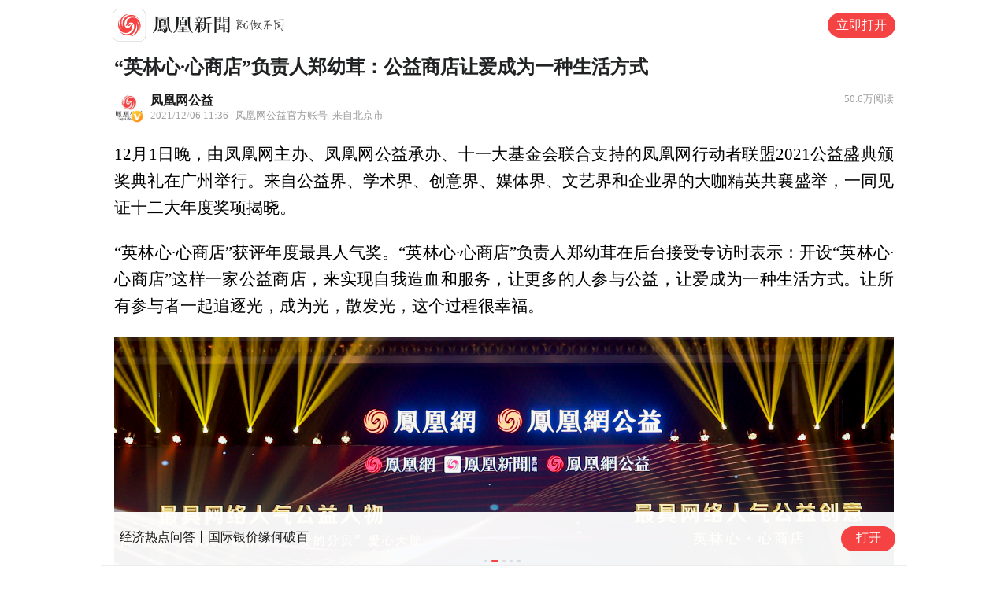

--- FILE ---
content_type: text/html; charset=utf-8
request_url: https://ishare.ifeng.com/c/s/v002ivd--Q5Zt9KAf-_QQ86xa0TB6Dz5sWzPqiVVr0obo5bnQ__?
body_size: 16428
content:
<!doctype html><html xmlns:wb="http://open.weibo.com/wb" lang="zh"><head><title>“英林心·心商店”负责人郑幼茸：公益商店让爱成为一种生活方式_凤凰网公益_凤凰网</title><meta name="viewport" content="width=device-width,initial-scale=1,user-scalable=no,viewport-fit=cover"/><meta name="keywords" content="公益商店 行动者联盟 公益 新闻益事 "/><meta name="description" content="“英林心·心商店”负责人郑幼茸：公益商店让爱成为一种生活方式"/><meta name="og: webtype" content="news"/><meta property="og:url" content=""/><meta property="og:title" content="“英林心·心商店”负责人郑幼茸：公益商店让爱成为一种生活方式"/><meta name="og:time " content=""/><meta name="og:category " content="凤凰网公益"/><meta property="og:image" content=""/><meta name="og: img_slide" content=""/><meta http-equiv="Cache-Control" content="no-transform"><meta http-equiv="X-UA-Compatible" content="IE=Edge"><meta content="always" name="referrer"><link href="//y0.ifengimg.com/index/favicon.ico" mce_href="//y0.ifengimg.com/index/favicon.ico" rel="icon" type="image/x-icon"><link href="//y0.ifengimg.com/index/favicon.ico" mce_href="//y0.ifengimg.com/index/favicon.ico" rel="shortcut icon" type="image/x-icon"><link href="//x0.ifengimg.com/fe/custom/ifeng.f52bd6.png" rel="apple-touch-icon"><meta name="viewport" content="width=device-width,initial-scale=1,user-scalable=no,viewport-fit=cover"/><script>window.__IFENG_ENV__ = window.__IFENG_ENV__ || {};
            window.__IFENG_ENV__.maxDocWidth = parseInt() || 430;</script><script>var bj_config = {
                cache_error_list: [],
                didMountEndTime: -1,
                firstScreenEndtime: -1,
                config : {
                    namespace: 'content',
                    appname:  'articleH5',
                    level: 4,
                    bid: "51f936d0633a479fbcb042c5f43311aa",
                    router: "/mobile/shareNews/:id",
                    perf_filter_list:  ["/inice","/fa.min.js"],
                    perf_timeout: 0,
                    pref_count: 1
                }
            };
            var BJ_REPORT = {
                    report: function(msg, isReportNow, type) {
                        bj_config.cache_error_list.push(["report", arguments]);
                    },
                    push: function(err) {
                        bj_config.cache_error_list.push(["push", arguments]);
                    },
                    firstScreen: function(err) {
                        bj_config.didMountEndTime = (new Date()-0);
                        setTimeout(function(){
                            bj_config.firstScreenEndtime = (new Date()-0);
                        })
                    }
                };
                window.onerror = function() {
                    bj_config.cache_error_list.push(["handleError", arguments]);
                };
        
             (function(global){var _onthrow=function(errObj){if(global.BJ_REPORT&&global.BJ_REPORT&&global.BJ_REPORT.push){global.BJ_REPORT.push(errObj)}};var tryJs={};global.tryJs=function(throwCb){throwCb&&(_onthrow=throwCb);return tryJs};var timeoutkey;var cat=function(foo,args){return function(){try{return foo.apply(this,args||arguments)}catch(error){try{error.message=error.message+foo.toString()}catch(err){}_onthrow(error);if(error.stack&&console&&console.error){console.error("[BJ-REPORT]",error.stack)}if(!timeoutkey){var orgOnerror=global.onerror;global.onerror=function(){};timeoutkey=setTimeout(function(){global.onerror=orgOnerror;timeoutkey=null},50)}throw error}}};var catTimeout=function(foo){return function(cb,timeout){if(typeof cb==="string"){try{cb=new Function(cb)}catch(err){throw err}}var args=[].slice.call(arguments,2);cb=cat(cb,args.length&&args);return foo(cb,timeout)}};tryJs.spySystem=function(){global.setTimeout=catTimeout(global.setTimeout);global.setInterval=catTimeout(global.setInterval);return tryJs};tryJs.spyAll=function(){tryJs.spySystem();return tryJs}})(window);if(window&&window.tryJs){window.tryJs().spyAll()};</script><script src="https://x2.ifengimg.com/fe/shank/channel/errorupload-bdf4352595a.min.js" crossorigin="anonymous" async></script><script>var allData = {"searchPathData":{"breadcrumbsVisible":1,"rootId":28,"searchPath":"28-60024-","searchPathCN":"公益-新闻益事-","id":60024,"title":"新闻益事","type":1,"parentId":28,"wemediaEAccountIds":"{\"350198\":{\"weight\":\"100\"},\"608460\":{\"weight\":\"100\"},\"526625\":{\"weight\":\"100\"},\"7166\":{\"weight\":\"100\"},\"1095092\":{\"weight\":\"100\"},\"824971\":{\"weight\":\"100\"},\"1432026\":{\"weight\":\"100\"},\"8757\":{\"weight\":\"100\"},\"8741\":{\"weight\":\"100\"},\"1402466\":{\"weight\":\"100\"},\"1403652\":{\"weight\":\"100\"},\"1408166\":{\"weight\":\"100\"},\"7682\":{\"weight\":\"100\"},\"1438865\":{\"weight\":\"100\"},\"7233\":{\"weight\":\"100\"}}","status":1},"readNumConfig":{"copyrightSwitch":"1","wemediaIds":"751026,1579572,508581,8389,1543356,1608438","searchPathFilter":"200-206-","hasWeight":"2","articleSubText":"阅读","videoSubText":"播放","hasOpen":"1"},"listenNewsConfig":{"grayPercentage":50,"isOpenCallUp":true,"isOpenListen":true},"adHead":"\r\n\u003c!--s_all-indexs_180823_ad_qpdggtb 2020.10.30 11:35:50-->\r\n\r\n\u003cscript src=\"https://x0.ifengimg.com/feprod/c/m/mobile_inice_v202.js\"  crossorigin=\"anonymous\">\u003c/script>\r\n\r\n\r\n\u003c!--/s_all-indexs_180823_ad_qpdggtb-->\r\n","adBody":"\r\n\u003c!--s_all_indexs_180823_ad_qpdpcggdb 2023.04.04 23:59:12-->\r\n\r\n\u003cscript>IfengAmgr.start()\u003c/script>\r\n\r\n\r\n\u003c!--/s_all_indexs_180823_ad_qpdpcggdb-->\r\n","noffhFlag":["215401-","5-95384-","1-35220-","31-","275799-"],"headKeyword":["这条最新发布的内容，80%的网友都在看","热热热！这条精彩内容，你的朋友们都在看","过去24小时发生了这些好玩的事，点击查看","全网最热新闻出炉，这些事儿你都知道吗？","想不到！今天最火爆的新闻居然是……","这条重磅新闻刚刚发布！快来查看","过去的24小时你错过了这些重要新闻……","今天这条消息，90%的人都不知道！"],"channelListData":[{"searchPath":"1-","title":"财经"},{"searchPath":"2-","title":"时尚"},{"searchPath":"3-","title":"资讯"},{"searchPath":"4-","title":"娱乐"},{"searchPath":"5-","title":"科技"},{"searchPath":"6-","title":"房产"},{"searchPath":"10-","title":"汽车"},{"searchPath":"11-","title":"体育"},{"searchPath":"12-","title":"健康"},{"searchPath":"14-","title":"军事"},{"searchPath":"15-","title":"历史"},{"searchPath":"16-","title":"佛教"},{"searchPath":"17-","title":"文化读书"},{"searchPath":"18-","title":"教育"},{"searchPath":"19-","title":"创新"},{"searchPath":"20-","title":"国学"},{"searchPath":"21-","title":"评论"},{"searchPath":"22-","title":"政务"},{"searchPath":"23-","title":"国际智库"},{"searchPath":"26-","title":"音乐"},{"searchPath":"27-","title":"视频"},{"searchPath":"28-","title":"公益"},{"searchPath":"29-","title":"酒业"},{"searchPath":"31-","title":"商业"},{"searchPath":"32-","title":"家居"},{"searchPath":"33-","title":"旅游"},{"searchPath":"95013-","title":"美食"},{"searchPath":"95379-","title":"小说"},{"searchPath":"215401-","title":"区域"},{"searchPath":"245409-","title":"文创"},{"searchPath":"245539-","title":"青春BANG"},{"searchPath":"275736-","title":"凤凰卫视"},{"searchPath":"275799-","title":"知之"}],"unfold":{"articleUnfold":"1","articleShareUnfold":"1","stopReadArticle":[],"videoShareUnfold":"1","topicPopup":"1","articleShareUnfoldLayer":{},"videoShareUnfoldLayer":{"title":""},"articleUnfoldLayer":{},"topicPopupLayer":{},"hotNewsBreakLayer":{},"wxGuideLayer":{"leaveSet":0,"startTime":"00:00:00","endTime":"23:59:59","continueBtnSet":0,"openSet":0,"switch":"2"},"browserGuideLayer":{"xiaomi":"2","ifengHome":"2","leaveSet":1,"chrome":"2","safari":"2","baidu":"2","continueBtnSet":1,"openSet":1,"uc":"2","addDay":3,"huawei":"2","ifengArticle":"2","oppo":"2","startTime":"00:00:00","vivo":"2","endTime":"23:59:59"},"wxLaunch":{"wxLaunchType":"1","wxLaunchSwitch":"1"},"regionFold":{"regionSet":[],"regionBlacklist":[{"province":"北京"},{"province":"广东"}],"startTime":"07:00:00","endTime":"22:59:59","switch":"1"}},"fixedIcon":{"image":"https://x0.ifengimg.com/ucms/2021_01/11F6AAECAE08E1B47722A1B813E0E8E220BD0453_size43_w158_h158.png","link":"https://ishare.ifeng.com/loc/fengMemory","clientLink":"https://ent.ifeng.com/loc/fengMemory?immersion=true&webkit=1","topic":"4","video":"4","article":"4","bottomSlide":{"slideSwitch":"0","picUrl":"https://x0.ifengimg.com/ucms/2021_24/33058AECF6E405193151AA6A351D9D43772BD9EE_size18_w564_h112.jpg","gotoUrl":"https://ishare.iclient.ifeng.com/askacitve?webkit=1"}},"bigPicSwiperData":[],"wutongData":[{"id":0,"type":"doc","newstype":"doc","url":"https://mp.weixin.qq.com/s/Wmwe_2RBA0m9UcuGc3hXNQ","title":"这件衬衫被精英男士封神了！穿不皱的体面，自带“贵价滤镜” ","source":"","thumbnails":{"image":[{"bytes":277,"url":"https://x0.ifengimg.com/ucms/2025_11/98111B0FBB3E620548CF60D796C82B2BB8132645_size15_w345_h228.jpg"}]},"clickCount":{"behavior":"action","type":"click","other":{"rnum":0,"tag":"t7","kind":"article","url":"https%3A%2F%2Fmp.weixin.qq.com%2Fs%2FWmwe_2RBA0m9UcuGc3hXNQ"}}},{"id":1,"type":"doc","newstype":"doc","url":"https://mp.weixin.qq.com/s/gryIvrPWXJMtLEtW2qMRGg","title":"向DeepSeek 提问后，我发现了穷人和富人差距的关键 ","source":"","thumbnails":{"image":[{"bytes":277,"url":"https://x0.ifengimg.com/ucms/2023_10/3DFFB67133D379ABF0AF35546FBE52FC0F708954_size57_w1080_h540.jpg"}]},"clickCount":{"behavior":"action","type":"click","other":{"rnum":0,"tag":"t7","kind":"article","url":"https%3A%2F%2Fmp.weixin.qq.com%2Fs%2FgryIvrPWXJMtLEtW2qMRGg"}}},{"id":2,"type":"doc","newstype":"doc","url":"https://mp.weixin.qq.com/s/dhpymXhEimky8wJdTRufWw","title":"一瓶贵腐酒，凭什么卖到天价？揭秘“液体黄金”背后的秘密","source":"","thumbnails":{"image":[{"bytes":277,"url":"https://x0.ifengimg.com/ucms/2025_10/5ECDF04C416518C79632B83C49D8F354EED46835_size84_w730_h410.jpg"}]},"clickCount":{"behavior":"action","type":"click","other":{"rnum":0,"tag":"t7","kind":"article","url":"https%3A%2F%2Fmp.weixin.qq.com%2Fs%2FdhpymXhEimky8wJdTRufWw"}}},{"id":3,"type":"doc","newstype":"doc","url":"https://mp.weixin.qq.com/s/lD2R3HprsxOfRJzY7GXdLw","title":"暴走2万步不累脚！国产大厂造「健步鞋」，全新升级用料，百元入","source":"","thumbnails":{"image":[{"bytes":277,"url":"https://x0.ifengimg.com/ucms/2025_09/07FB427CFDE9CAAFBF39E7AE48CE31AC2E580745_size95_w672_h377.jpg"}]},"clickCount":{"behavior":"action","type":"click","other":{"rnum":0,"tag":"t7","kind":"article","url":"https%3A%2F%2Fmp.weixin.qq.com%2Fs%2FlD2R3HprsxOfRJzY7GXdLw"}}},{"id":4,"type":"doc","newstype":"doc","url":"https://mp.weixin.qq.com/s/kxWfCwsraN_0Zk-bpHM9Cg","title":"戴上它睡一觉，眼睛真的太舒服了！","source":"","thumbnails":{"image":[{"bytes":277,"url":"https://x0.ifengimg.com/ucms/2024_34/60ED38B48E1C110828DADC3DD3A1437A2A95D29A_size70_w960_h540.jpg"}]},"clickCount":{"behavior":"action","type":"click","other":{"rnum":0,"tag":"t7","kind":"article","url":"https%3A%2F%2Fmp.weixin.qq.com%2Fs%2FkxWfCwsraN_0Zk-bpHM9Cg"}}}],"removeAdArticle":["7ykAdqHhnU0"],"activityOne":[],"pageBottomPic":{"videoShare":{"channelRange":"军事","isOpen":false,"jumpMode":1,"imageUrl":"https://x0.ifengimg.com/ucms/2022_21/6D02FC959AB45FC983B334FEEDBA3BD8736AC0B6_size97_w800_h155.jpg","hasChannelRange":true,"url":"https://news.ifeng.com/loc/communityDetail?communityId=2&immersion=true&needpage=1&ifengsp=1"},"articleShare":{"channelRange":"军事","isOpen":false,"jumpMode":1,"imageUrl":"https://x0.ifengimg.com/ucms/2022_21/6D02FC959AB45FC983B334FEEDBA3BD8736AC0B6_size97_w800_h155.jpg","hasChannelRange":true,"url":"https://news.ifeng.com/loc/communityDetail?communityId=2&immersion=true&needpage=1&ifengsp=1"}},"recomVideoAd":"{\n    data: [\n         {\"ap\" : \"42994\", \"pos\": \"2\", \"showType\": \"1\", \"w\" : \"100%\", \"h\" : \"72\",\"res\" : \"1\"},\n    ],\n    preload: 'https://x0.ifengimg.com/feprod/c/web/d/f_feed.js',\n    callback: \"function(data, event, insert) {IfengAmgr.tplLib.feed.render(data,event,insert)}\"\n}","contentAd":"{\n        data: {\n            \"aids\" : [\n                { \"ap\": \"29610\", \"w\": \"100%\", \"h\": \"auto\", \"res\": \"1\" }\n            ]\n        },\n        preload: '',\n            callback: 'function(elm, data) {setTimeout(function(){IfengAmgr.show(elm,data);},500)}'\n    }","allLookAd":"{\n    data:[\n        {ap: 29611, pos: 4, showType: 1, w: \"100%\", h: 88, res: \"1\",app:\"true\"}\n    ],\n    preload: 'https://c0.ifengimg.com/web/d/showFeed.js',\n    callback: 'function(data, event,insert) {IfengAmgr.tplLib.showfeed.render(data,event,insert)}'\n}","recommendVideoAd":"{\n        data: {\n            \"aids\" : [\n               { \"ap\": \"29612\", \"w\": \"100%\", \"h\": \"auto\", \"res\": \"1\" }\n            ]\n        },\n        preload: '',\n        callback: 'function(elm, data) {setTimeout(function(){IfengAmgr.show(elm,data);},500)}'\n    }","commentTopAd":"{    \n    data: {        \n        \"aids\":[\n             {\"ap\" : \"41790\", \"w\" : \"100%\", \"h\" :function(el){return 260*el.clientWidth/702},iframeType:0,\"res\" : \"1\"}      \n      ]    \n    },    \n    preload:\"\",   \n    callback:\"function(elm, data) {IfengAmgr.show(elm,data);}\"\n}","commentBottomAd":"{    \n    data: {        \n        \"aids\":[\n             {\"ap\" : \"41792\", \"w\" : \"100%\", \"h\" :function(el){return 260*el.clientWidth/702},iframeType:0,\"res\" : \"1\"}      \n      ]    \n    },    \n    preload:\"\",   \n    callback:\"function(elm, data) {IfengAmgr.show(elm,data);}\"\n}","shortRecomAd":"{\n    data: [\n         {\"ap\" : \"42270\", \"pos\": \"2\", \"showType\": \"1\", \"w\" : \"100%\", \"h\" : \"72\",\"res\" : \"1\"},\n         {\"ap\" : \"42271\", \"pos\": \"6\", \"showType\": \"1\", \"w\" : \"100%\", \"h\" : \"72\",\"res\" : \"1\"},\n    ],\n    preload: 'https://x0.ifengimg.com/feprod/c/web/d/f_feed.js',\n    callback: \"function(data, event, insert) {IfengAmgr.tplLib.feed.render(data,event,insert)}\"\n}","openMoreReadAd":"{\n    data: {\n        \"aids\" : [\n            {\"ap\" : \"42992\", \"w\" : \"100%\", \"h\" : \"auto\",\"res\" : \"1\"}\n                ]\n    },\n    preload: '',\n    callback: 'function(elm, data) {setTimeout(function(){IfengAmgr.show(elm,data);},500)}'\n}","bottomSlideAd":"{\n\n    data: [\n         {\"ap\" : \"43419\", \"pos\": \"3\", \"showType\": \"1\", \"w\" : \"100%\", \"h\" : \"56\",\"res\" : \"1\"},\n    ],\n    preload: 'https://x0.ifengimg.com/feprod/c/web/d/f_feed.js',\n    callback: \"function(data, event, insert) {IfengAmgr.tplLib.feed.render(data,event,insert)}\"\n}","classV":["社会-公益活动"],"docData":{"_id":"v002ivd--Q5Zt9KAf-_QQ86xa0TB6Dz5sWzPqiVVr0obo5bnQ__","noffhFlag":false,"type":"article","status":1,"searchPath":"28-60024-","title":"“英林心·心商店”负责人郑幼茸：公益商店让爱成为一种生活方式","newsTime":"2021/12/06 11:36","createTime":"2021-12-06 11:36:04","source":"","sourceUrl":"","summary":"“英林心·心商店”负责人郑幼茸：公益商店让爱成为一种生活方式","shareSummary":"12月1日晚，由凤凰网主办、凤凰网公益承办、十一大基金会联合支持的凤凰网行动者联盟2021公益盛典颁奖典礼在广州举行。来自公益界、学术界、创意界、媒体界、文艺界...","imagesInContent":[{"size":4392,"width":3200,"url":"https://x0.ifengimg.com/ucms/2021_50/43868D4B9842FA56006A5A1BC4FD7521EE18EDDD_size4392_w3200_h2133.jpg","height":2133}],"id":"6873458014062383497","base62Id":"8BkVeqb8Qrx","pcUrl":"https://gongyi.ifeng.com/c/8BkVeqb8Qrx","url":"//gongyi.ifeng.com/c/8BkVeqb8Qrx","commentUrl":"ucms_8BkVeqb8Qrx","skey":"47af82","wemediaEAccountId":"9304","slideData":[],"contentData":{"contentList":[{"data":"\u003cp>12月1日晚，由凤凰网主办、凤凰网公益承办、十一大基金会联合支持的凤凰网行动者联盟2021公益盛典颁奖典礼在广州举行。来自公益界、学术界、创意界、媒体界、文艺界和企业界的大咖精英共襄盛举，一同见证十二大年度奖项揭晓。\u003c/p>\u003cp>“英林心&middot;心商店”获评年度最具人气奖。“英林心&middot;心商店”负责人郑幼茸在后台接受专访时表示：开设“英林心&middot;心商店”这样一家公益商店，来实现自我造血和服务，让更多的人参与公益，让爱成为一种生活方式。让所有参与者一起追逐光，成为光，散发光，这个过程很幸福。\u003c/p>\u003cp class=\"detailPic\">\u003cimg src=\"https://x0.ifengimg.com/ucms/2021_50/43868D4B9842FA56006A5A1BC4FD7521EE18EDDD_size4392_w3200_h2133.jpg\" alt=\"“英林心&middot;心商店”负责人郑幼茸：公益商店让爱成为一种生活方式\" />\u003c/p>\u003cp>\u003cstrong>以下是访谈实录：\u003c/strong>\u003c/p>\u003cp>\u003cstrong>凤凰网公益：\u003c/strong>我们今天采访的是“英林心&middot;心商店”的负责人郑幼茸，今天这个项目获得了年度最具人气创意，请问您的心情如何？\u003c/p>\u003cp>\u003cstrong>郑幼茸：\u003c/strong>非常地开心跟荣幸，我们这五年走过来非常不容易，在实践当中探索，在探索当中又有创新。这一次获奖对于我们来说是一种激励，我们将不忘初心，砥砺前行，以心为擎，未来可期。\u003c/p>\u003cp>\u003cstrong>凤凰网公益：\u003c/strong>是什么样的契机让你们决定要以商店的这种形式来运作，现在经过五年的运营了，盈利的效果又是怎么样的？\u003c/p>\u003cp>\u003cstrong>郑幼茸：\u003c/strong>我们的愿景是成为值得信赖的创新型公益组织领航者。在机构成立之初，我们就一直在思考非营利组织如何解决筹款难的问题。所以，我们就开设了“英林心&middot;心商店”这样一家公益商店，来实现自我造血和服务，让更多的人参与公益，让爱成为一种生活方式。英林心.心商店于2016年7月23日正式开业，是英林心公益慈善基金会实现自我造血与服务的平台，经营所得利润全部用于开展公益慈善项目。“英林心.心商店”开创了公益慈善新模式：创新公益➕商业➕文化➕创业➕精准扶贫（乡村振兴）。截止11月业绩达3818万元，为基金会造血450.2万元。\u003c/p>\u003cp>在如何可持续发展上，“英林心&middot;心商店”探索更多的创新合作模式。发起了“做慈善文化的发展伙伴”联营模式和联名款1XN模式，和生产商、品牌商进行合作，拓展了“英林心&middot;心商店”的经营范围，保证了“英林心&middot;心商店”的货物源源不断并持续更新。\u003c/p>\u003cp>\u003cstrong>凤凰网公益：\u003c/strong>这个项目已经五年了，我想请问您个人的心得收获，在公益方面也好，或者是在项目的运营方面，您的感受是什么？\u003c/p>\u003cp>\u003cstrong>郑幼茸：\u003c/strong>我记得茨威格在《人类群星闪耀时》一书说过，“一个人最大的幸福，莫过于在人生的中途、富有创造力的壮年，发现了自己此生的使命”事实上每个人都是创造者，都是生来就有使命的人，益路中虽有如波浪起伏却也发现了自己的使命，我是幸福的。\u003c/p>\u003cp>公益慈善是一件难而正确的事情，虽很难，但正确，所以热爱。万化根源总在心，一切都是最好的安排，在英林心这个向上向善的平台有良师、益友、伙伴，带上初心，和大家一起追逐光、成为光、散发光，这个过程是幸福的。\u003c/p>\u003cp>心有所信，方能远行，能和大家一起将善良传递下去…是很幸福很有意义的。\u003c/p>","type":"text"}],"currentPage":0,"pageSize":1},"editorName":"朱德瑛","thumbnails":{"image":[{"width":3200,"url":"https://x0.ifengimg.com/ucms/2021_50/43868D4B9842FA56006A5A1BC4FD7521EE18EDDD_size4392_w3200_h2133.jpg","height":2133}]},"editorCode":"PP028","isVideoShare":false,"subscribe":{"type":"vampire","cateSource":"","isShowSign":0,"parentid":"0","parentname":"社会","cateid":"9304","catename":"凤凰网公益","logo":"http://p1.ifengimg.com/ifengimcp/pic/20160927/3521afd886f8fdd8f343_size12_w200_h200.jpg","description":"凤凰网公益官方账号","api":"http://api.3g.ifeng.com/api_wemedia_list?cid=9304","show_link":0,"share_url":"https://share.iclient.ifeng.com/share_zmt_home?tag=home&cid=9304","eAccountId":9304,"status":1,"honorName":"","honorImg":"http://x0.ifengimg.com/cmpp/2020/0907/1a8b50ea7b17cb0size3_w42_h42.png","honorImg_night":"http://x0.ifengimg.com/cmpp/2020/0907/b803b8509474e6asize3_w42_h42.png","forbidFollow":0,"forbidJump":0,"fhtId":"75029352","view":1,"sourceFrom":"","declare":"","originalName":"","redirectTab":"article","authorUrl":"https://ishare.ifeng.com/mediaShare/home/9304/media","newsTime":"2021-12-06 11:36:04","lastArticleAddress":"来自北京市"},"relatedRecommend":[],"quanPlugin":"","shareThumbnail":"https://x0.ifengimg.com/ucms/2021_50/43868D4B9842FA56006A5A1BC4FD7521EE18EDDD_size4392_w3200_h2133.jpg","listenNewsConfig":{"grayPercentage":50,"isOpenCallUp":true,"isOpenListen":true,"audioPlayUrl":"","audioFileSize":"","base62Id":"8BkVeqb8Qrx","_id":"v002ivd--Q5Zt9KAf-_QQ86xa0TB6Dz5sWzPqiVVr0obo5bnQ__"}},"keywords":"公益商店,行动者联盟,公益,新闻益事,","safeLevel":0,"isCloseAlgRec":false,"hasCopyRight":true,"sourceReason":"","__nd__":"ne883dbn.ifeng.com","__cd__":"c01049em.ifeng.com"};
            var adKeys = ["contentAd","allLookAd","recommendVideoAd","commentTopAd","commentBottomAd","shortRecomAd","openMoreReadAd","recomVideoAd","bottomSlideAd"];
            var __apiReport = (Math.random() > 0.99);
            var __apiReportMaxCount = 50;
        
            for (var i = 0,len = adKeys.length; i<len; i++) {
                try {
                    var key = adKeys[i];
                    if(key =='adHead' || key == 'adBody'){
                        continue;
                    }
                    allData[key] = new Function('return ' + allData[key])();
                } catch(e) {
                    console.error(key, e);
                    allData[key] = {};
                    e.message = key + ' ' +e.message;
                    if (window && window.BJ_REPORT) window.BJ_REPORT.report(e, false, 'ad');
                }
        
            }</script><script>var __wxSDKLoadStart = Date.now();</script><script src="https://res.wx.qq.com/open/js/jweixin-1.6.0.js" async onload="window.__wxSDKLoadEnd = Date.now()"></script> 
<!--s_all-indexs_180823_ad_qpdggtb 2020.10.30 11:35:50-->

<script src="https://x0.ifengimg.com/feprod/c/m/mobile_inice_v202.js"  crossorigin="anonymous"></script>


<!--/s_all-indexs_180823_ad_qpdggtb-->
 <script>(function (window) {
                if (
                    window.grounds &&
                    window.allData &&
                    window.allData.docData &&
                    window.allData.docData.type &&
                    window.allData.docData.base62Id
                ) {
                    if (navigator.userAgent.toLocaleLowerCase().indexOf('android') === -1) {
                        if (window.grounds.closeNoAnimation) {
                            window.grounds.closeNoAnimation();
                        } else {
                            window.grounds.close();
                        }
                    } else {
                        window.grounds.close();
                    }
                    if (window.allData.docData.type === 'slide') {
                        var nineDomain = window.allData && window.allData.__nd__ ? window.allData.__nd__ : 'ne883dbn.ifeng.com';
                        window.grounds.dispatch(
                            'slide',
                            `https://${ nineDomain }/GetNewsDocs?aid=ucms_` + window.allData.docData.base62Id,
                        );
                    } else {
                        window.grounds.dispatch('doc', 'ucms_' + window.allData.docData.base62Id);
                    }
                }

                window.pageIshareHidden = false;

                // 页面隐藏事件处理程序
                function handleVisibilityChange() {
                    if (document.hidden) {
                        window.pageIshareHidden = true;
                        console.log('页面已隐藏', new Date().getSeconds());
                    } else {
                        window.pageIshareHidden = false;
                        console.log('页面已显示', new Date().getSeconds());
                    }
                }

                // 注册页面隐藏事件
                document.addEventListener('visibilitychange', handleVisibilityChange);
            })(window);

            var _page_perf_now = typeof performance == 'object' && performance.now ? performance.now() : -1;
            // 超级分享卡片拉端配置开关(链接上也需有supshot=1|2|3)
            window.SUPSHOTSWITCH = true;</script><link href="https://x2.ifengimg.com/fe/content/articleH5/mobile_shareNews.3db5811d62.css" rel="stylesheet"></head><body><script>(function () {
                /**
                    * @description: 获取 ios safari 下当前页面的缩放比例
                    * @return: 缩放比例 1 为正常，0.8 为缩小 20%
                    */
                var iosSafariScaled = function () {
                    var innerWidth = window.innerWidth;
                    var screenWidth = window.screen.width;
                    var scaled = Number((screenWidth / innerWidth).toFixed(2));
                    return scaled;
                };
        
                /**
                    * @description: 监听 ios safari 下当前页面的缩放比例
                    * @param {function} callback 回调函数，返回缩放比例 1 为正常，0.8 为缩小 20%
                    * @return: 返回一个对象，调用 disconnect 方法可以停止监听
                    */
                var iosSafariScaledObserve = function (callback) {
                    var currentInnerWidth = window.innerWidth;
                    var timer = setInterval(() => {
                        if (currentInnerWidth != window.innerWidth) {
                            currentInnerWidth = window.innerWidth;
                            callback(iosSafariScaled());
                        }
                    }, 100);
                    return {
                        disconnect: function () {
                            clearInterval(timer);
                        },
                    };
                };
        
                var thresholdScaled = function (scaled) {
                    if (scaled < 0.75) {
                        scaled = 0.75;
                    } else if (scaled > 1.5) {
                        scaled = 1.5;
                    }
                    return scaled;
                };
                /**
                    * @description: 设置 ios 下当前页面的缩放比例
                    * @param {number} scaled 缩放比例 1 为正常，0.8 为缩小 20%
                    */
                var setIosScaled = function (scaled) {
                    var oldStyle = document.getElementById('bodyAdjust');
                    if (oldStyle) {
                        document.head.removeChild(oldStyle);
                    }
                    var style = document.createElement('style');
                    style.id = 'bodyAdjust';
                    document.head.appendChild(style);
                    scaled = thresholdScaled(scaled);
                    style.sheet.insertRule('body { -webkit-text-size-adjust: ' + scaled * 100 + '%; }', 0);
                };
        
                /**
                    * @description: 监听当前页面的缩放比例
                    * @param {function} callback 回调函数，返回缩放比例 1 为正常，0.8 为缩小 20%
                    * @return:
                    */
                var iosScaledObserve = function (callback) {
                    try {
                        var $body = document.body;
                        var observerOptions = {
                            childList: false,
                            attributes: true,
                            subtree: false,
                        };
                        var observer = new MutationObserver(function (mutations) {
                            mutations.forEach(function (mutation) {
                                if (mutation.type === 'attributes') {
                                    var value = mutation.target.getAttribute(mutation.attributeName);
                                    if (mutation.attributeName === 'style') {
                                        if (value.indexOf('text-size-adjust') > -1) {
                                            var size_adjust = value.match(/text-size-adjust: (\d+)%/);
                                            // text-size-adjust 有可能是 auto，auto 等于 1 就好；
                                            if (size_adjust.length === 2) {
                                                callback(size_adjust[1] / 100);
                                            } else {
                                                calllback(1);
                                            }
                                        }
                                    }
                                }
                            });
                        });
                        observer.observe($body, observerOptions);
                    } catch (error) {
                        // 如果不支持 MutationObserver，直接返回 1
                        callback(1);
                    }
                };
        
                /**
                    * @description: 获取 android 下当前页面宽度和字体的缩放比例
                    * @return: 缩放比例 1 为正常，0.8 为缩小 20%
                    */
                var getAndroidScaled = function () {
                    var body = document.body;
                    var box = document.getElementById('measurerem');
                    if (!box) {
                        box = document.createElement('div');
                        box.style.fontSize = '100px';
                        box.style.position = 'absolute';
                        box.setAttribute('id', 'measurerem');
                        var inner = document.createElement('div');
                        inner.style.cssText =
                            'width:1em; font-size: 100px; height:0; overflow: hidden; position:absolute; z-index:-1; visibility: hidden;';
                        box.appendChild(inner);
                        body.appendChild(box);
                    }
                    var div = box.querySelector('div')
                    var realWidth = div.getBoundingClientRect().width.toFixed(1) / 1;
                    var realFontSize = parseInt(window.getComputedStyle(div, null).getPropertyValue('font-size'));
                    return { width: realWidth / 100, fontSize: realFontSize / 100 };
                };
        
                /**
                    * @description: 监听 android 下当前页面的缩放比例
                    * @param {function} callback 回调函数，返回两个值，缩放比例 1 为正常，0.8 为缩小 20%，和缩放类型，'width' 为宽度缩放，'font' 为字体缩放
                    * @return: 返回一个对象，调用 disconnect 方法可以停止监听
                    */
                var andrioidScaledObserver = function (callback) {
                    var lastesScaled = getAndroidScaled();
                    var timer = setInterval(() => {
                        var currentScaled = getAndroidScaled();
                        // 优先判断宽度缩放，因为宽度缩放会导致字体缩放
                        if (lastesScaled.width != currentScaled.width) {
                            lastesScaled = currentScaled;
                            callback(currentScaled.width, 'width');
                        } else if (lastesScaled.fontSize != currentScaled.fontSize) {
                            lastesScaled = currentScaled;
                            callback(lastesScaled.fontSize, 'font');
                        }
                    }, 100);
                    return {
                        disconnect: function () {
                            clearInterval(timer);
                        },
                    };
                };
        
                var isGrounds = function () {
                    return typeof grounds !== 'undefined' && typeof grounds.getDeviceInfo === 'function';
                };
        
                var isIos = function () {
                    var userAgent = window.navigator.userAgent.toLowerCase();
                    return /iphone|ipad|ipod/.test(userAgent);
                };
        
                /**
                    * @description: 获取 grounds 下当前页面的宽度，grounds是我们客户端的sdk，用于获取设备信息
                    * @return: 页面的宽度
                    */
                var getGroundsWidth = function () {
                    var deviceInfo = grounds.getDeviceInfo();
        
                    if (deviceInfo && typeof deviceInfo.getScreen === 'function') {
                        var screen = deviceInfo.getScreen();
                        if (screen) {
                            return screen.split('x')[0] / window.devicePixelRatio;
                        }
        
                        if (window && window.location && window.location.href) {
                            var match = window.location.href.match(/\?.*?screen=(\d+x\d+)/);
                            if (match) {
                                return match[1].split('x')[0] / window.devicePixelRatio;
                            }
                        }
                    }
                    return window.innerWidth;
                };
        
                var getWidth = function () {
                    var width = 0;
        
                    if (isGrounds()) {
                        width = getGroundsWidth();
                    } else {
                        width = window.innerWidth;
                    }
        
                    // 避免width为0的情况
                    return width > 0 ? width : 320;
                };
        
                var setRemUnit = function () {
                    var docEl = document.documentElement;
                    var docWidth = getWidth();
                    var rem = docWidth / 10;
                    var iosScaled = iosSafariScaled();
        
                    // 限制页面的最大宽度，避免大屏下面等比放大的过大，
                    // 由于 ios safari 的放大缩小是针对 window.innerWidth 的，所以这里需要对 maxDocWidth 将缩放系数加上，避免缩小后 innerWidth 比 maxDocWidth 小。
                    if (isIos()) {
                        if (docWidth >= window.__IFENG_ENV__.maxDocWidth / iosScaled) {
                            rem = window.__IFENG_ENV__.maxDocWidth / (10 * iosScaled);
                        }
                    } else {
                        if (docWidth >= window.__IFENG_ENV__.maxDocWidth) {
                            rem = window.__IFENG_ENV__.maxDocWidth / 10;
                        }
                    }
        
        
                    var scaled = getAndroidScaled();
                    if (scaled.width !== 1 && !isIos()) {
                        // 旧版本有些浏览器设置完字体大小后，直接获取 window.innerWidth 会被放大的rem影响，导致值有变化，所以这里使用 window.screen.width 来计算
                        docEl.style.fontSize = window.screen.width / (scaled.width * 10) + 'px';
                    } else {
                        docEl.style.fontSize = rem + 'px';
                    }
                };
        
                /**
                    * @description: 设置页面的 hairline 类，配合px2rem插件，用于解决 1px 的问题
                    */
                var setHariLineClass = function () {
                    var body = document.body;
        
                    if (window.devicePixelRatio && window.devicePixelRatio >= 2) {
                        var div = document.createElement('div');
        
                        div.style.border = '0.5px solid transparent';
                        body.appendChild(div);
        
                        if (div.offsetHeight >= 1) {
                            body.classList.add('hairlines');
                        }
        
                        body.removeChild(div);
                    }
                };
        
                /**
                    * @description: 避免没有声明rem字体继承html上的fontSize
                    */
                var setDefaultBodyFontStyle = function () {
                    var widthScaled = isIos() ? iosSafariScaled() : getAndroidScaled().width;
                    if (document.readyState === 'complete') {
                        document.body.style.fontSize = 12 / widthScaled + 'px';
                    } else {
                        document.addEventListener(
                            'DOMContentLoaded',
                            function (e) {
                                document.body.style.fontSize = 12 / widthScaled + 'px';
                            },
                            false,
                        );
                    }
                };
        
                var storeLocalScaled = function (data) {
                    try {
                        localStorage.setItem('text-size-adjust_scaled', JSON.stringify(data));
                    } catch (error) {
        
                    }
                };
        
                var getLocalScaled = function () {
                    try {
                        var result = localStorage.getItem('text-size-adjust_scaled');
                        if (result) {
                            return JSON.parse(result);
                        }
                        return null;
                    } catch (error) {
                        return null;
                    }
                };
        
                var historyScaled = getLocalScaled();
        
                var watchList = [];
                var runWatch = function (scaled) {
                    scaledData = scaled;
                    watchList.forEach(function (item) {
                        console.log(scaled);
                        item.fn(scaled);
                    });
                };
                var index = 1;
                var scaledData = {
                    scaled: 1,
                    type: 'fontSize',
                };
        
                var main = function () {
                    setRemUnit();
                    setHariLineClass();
                    setDefaultBodyFontStyle();
        
                    var resetRemUnit = null;
        
                    window.addEventListener(
                        'resize',
                        function () {
                            clearTimeout(resetRemUnit);
                            resetRemUnit = setTimeout(setRemUnit, 200);
                        },
                        false,
                    );
                    window.addEventListener(
                        'pageshow',
                        function (e) {
                            if (e.persisted) {
                                clearTimeout(resetRemUnit);
                                resetRemUnit = setTimeout(setRemUnit, 200);
                            }
                        },
                        false,
                    );
        
                    if (!isGrounds()) {
                        if (isIos()) {
                            var safariScaled = iosSafariScaled();
                            
                            if (safariScaled !== 1) {
                                setIosScaled(safariScaled);
                                scaledData = {
                                    scaled: safariScaled,
                                    type: 'fontSize',
                                    platform: 'safari',
                                    from: 'init'
                                };
                                storeLocalScaled(scaledData);
                            } else {
                                var localScaled = getLocalScaled();
                                if (localScaled && localScaled.platform === 'ios' && localScaled.scaled !== 1) {
                                    setIosScaled(localScaled.scaled);
                                    scaledData = {
                                        scaled: localScaled.scaled,
                                        type: 'fontSize',
                                        platform: 'ios',
                                        from: 'localStorage'
                                    };
                                } else {
                                    scaledData = {
                                        scaled: 1,
                                        type: 'fontSize',
                                        platform: 'ios',
                                        from: 'init'
                                    };
                                }
                            }
                            iosSafariScaledObserve(function (scaled) {
                                var data = {
                                    scaled: thresholdScaled(scaled),
                                    type: 'fontSize',
                                    platform: 'safari',
                                    from: 'event'
                                };
        
                                setIosScaled(scaled);
                                setRemUnit();
                                setDefaultBodyFontStyle();
                                storeLocalScaled(data)
                                runWatch(data);
                            });
                            iosScaledObserve(function (scaled) {
                                var data = {
                                    scaled: scaled,
                                    type: 'fontSize',
                                    platform: 'ios',
                                    from: 'event'
                                };
        
                                storeLocalScaled(data);
                                runWatch(data);
                            });
                        } else {
                            var scaled = getAndroidScaled();
        
                            if (scaled.width !== 1) {
                                scaledData = {
                                    scaled: scaled.width,
                                    type: 'width',
                                    platform: 'android',
                                    from: 'init'
                                };
                            } else if (scaled.fontSize !== 1) {
                                scaledData = {
                                    scaled: scaled.fontSize,
                                    type: 'fontSize',
                                    platform: 'android',
                                    from: 'init'
                                };
                            } else {
                                scaledData = {
                                    scaled: 1,
                                    type: 'fontSize',
                                    platform: 'android',
                                    from: 'init'
                                };
                            }
                            storeLocalScaled(scaledData);
                            andrioidScaledObserver(function (scaled, type) {
                                var data = {
                                    scaled: scaled,
                                    type: type,
                                    platform: 'android',
                                    from: 'event'
                                };
        
                                if (type === 'width') {
                                    setRemUnit();
                                    setDefaultBodyFontStyle();
                                }
                                storeLocalScaled(data);
                                runWatch(data);
                            });
                        }
                    }
                };
        
                window.scaledWatch = {
                    add: function (callback) {
                        var id = index++;
                        watchList.push({ id: id, fn: callback });
                        if (scaledData.scaled !== 1) {
                            callback(scaledData);
                        }
                        return function () {
                            watchList = watchList.filter(function (item) {
                                return item.id !== id;
                            });
                        };
                    },
                    getScaledData: function () {
                        return scaledData;
                    },
                    historyScaled: function () {
                        return historyScaled;
                    },
                    isIos: function () {
                        return isIos();
                    }
                };
        
                main();
        
            })();</script><div id="root"><section class="index_pageBody_-6tWp" data-reactroot=""><div><header class="index_header_6OCwm"><a href="javascript:;" class="index_headerBox_MsQMF"><span class="index_logo_tvqCt false"></span></a></header><header class="index_headerOut_Nu8zF index_headerInfo_EYEja index_showOut_7bRMo"><a href="javascript:;" class="index_info_DAUN8"><h3 class="index_title_pB75q"></h3></a><a href="javascript:;" class="index_close_MFUev"></a></header></div><section class="index_container_4UDsu "><div class="index_containerBox_VAavP" style="height:auto;padding-top:auto"><div id="articleTitle"><h2 class="index_title_SNdQb">“英林心·心商店”负责人郑幼茸：公益商店让爱成为一种生活方式</h2></div><div class="index_info_yfRvU index_flex_H2MK9"><div class="index_infobox_TU1YJ"><a href="https://ishare.ifeng.com/mediaShare/home/9304/media" class="index_infoboxLink_rpOvM index_flex_H2MK9"><div class="index_face_WwNZl"><img class="index_faceImg_xfyDh" src="http://p1.ifengimg.com/ifengimcp/pic/20160927/3521afd886f8fdd8f343_size12_w200_h200.jpg"/><img src="http://x0.ifengimg.com/cmpp/2020/0907/1a8b50ea7b17cb0size3_w42_h42.png" class="index_faceV_yT5Z-"/></div><div class="index_text_QuJwi index_infobox_TU1YJ"><span class="index_source_fexb-">凤凰网公益</span><div class="index_timeBref_2OnIn"><time class="index_time_22pEW">2021/12/06 11:36</time><span class="index_bref_dyZMi">凤凰网公益官方账号</span><span class="index_fromeAddress_FL56Z">  <!-- -->来自北京市</span></div></div></a></div></div><div><div class="index_detailBox_Jdkod" id="articleBox"><div><div class="index_smallFont_3Pwv1
                            index_text_TwFCV
                             articleText"><img src='https://x0.ifengimg.com/ucms/2021_50/43868D4B9842FA56006A5A1BC4FD7521EE18EDDD_size4392_w3200_h2133.jpg' style="display:none" /><p>12月1日晚，由凤凰网主办、凤凰网公益承办、十一大基金会联合支持的凤凰网行动者联盟2021公益盛典颁奖典礼在广州举行。来自公益界、学术界、创意界、媒体界、文艺界和企业界的大咖精英共襄盛举，一同见证十二大年度奖项揭晓。</p><p>“英林心&middot;心商店”获评年度最具人气奖。“英林心&middot;心商店”负责人郑幼茸在后台接受专访时表示：开设“英林心&middot;心商店”这样一家公益商店，来实现自我造血和服务，让更多的人参与公益，让爱成为一种生活方式。让所有参与者一起追逐光，成为光，散发光，这个过程很幸福。</p><p class="detailPic"><img src="https://x0.ifengimg.com/ucms/2021_50/43868D4B9842FA56006A5A1BC4FD7521EE18EDDD_size4392_w3200_h2133.jpg" alt="“英林心&middot;心商店”负责人郑幼茸：公益商店让爱成为一种生活方式" /></p><p><strong>以下是访谈实录：</strong></p><p><strong>凤凰网公益：</strong>我们今天采访的是“英林心&middot;心商店”的负责人郑幼茸，今天这个项目获得了年度最具人气创意，请问您的心情如何？</p><p><strong>郑幼茸：</strong>非常地开心跟荣幸，我们这五年走过来非常不容易，在实践当中探索，在探索当中又有创新。这一次获奖对于我们来说是一种激励，我们将不忘初心，砥砺前行，以心为擎，未来可期。</p><p><strong>凤凰网公益：</strong>是什么样的契机让你们决定要以商店的这种形式来运作，现在经过五年的运营了，盈利的效果又是怎么样的？</p><p><strong>郑幼茸：</strong>我们的愿景是成为值得信赖的创新型公益组织领航者。在机构成立之初，我们就一直在思考非营利组织如何解决筹款难的问题。所以，我们就开设了“英林心&middot;心商店”这样一家公益商店，来实现自我造血和服务，让更多的人参与公益，让爱成为一种生活方式。英林心.心商店于2016年7月23日正式开业，是英林心公益慈善基金会实现自我造血与服务的平台，经营所得利润全部用于开展公益慈善项目。“英林心.心商店”开创了公益慈善新模式：创新公益➕商业➕文化➕创业➕精准扶贫（乡村振兴）。截止11月业绩达3818万元，为基金会造血450.2万元。</p><p>在如何可持续发展上，“英林心&middot;心商店”探索更多的创新合作模式。发起了“做慈善文化的发展伙伴”联营模式和联名款1XN模式，和生产商、品牌商进行合作，拓展了“英林心&middot;心商店”的经营范围，保证了“英林心&middot;心商店”的货物源源不断并持续更新。</p><p><strong>凤凰网公益：</strong>这个项目已经五年了，我想请问您个人的心得收获，在公益方面也好，或者是在项目的运营方面，您的感受是什么？</p><p><strong>郑幼茸：</strong>我记得茨威格在《人类群星闪耀时》一书说过，“一个人最大的幸福，莫过于在人生的中途、富有创造力的壮年，发现了自己此生的使命”事实上每个人都是创造者，都是生来就有使命的人，益路中虽有如波浪起伏却也发现了自己的使命，我是幸福的。</p><p>公益慈善是一件难而正确的事情，虽很难，但正确，所以热爱。万化根源总在心，一切都是最好的安排，在英林心这个向上向善的平台有良师、益友、伙伴，带上初心，和大家一起追逐光、成为光、散发光，这个过程是幸福的。</p><p>心有所信，方能远行，能和大家一起将善良传递下去…是很幸福很有意义的。</p></div><span></span></div></div></div></div><div class="index_callupBtn_7BQho">打开APP阅读更多精彩内容</div><span></span></section><span></span><div class="index_content_list_9Js88"><div class="index_chip_item_-8MmL"></div><div class="index_chip_item_-8MmL"></div><div class="index_chip_item_-8MmL"></div><div class="index_chip_item_-8MmL"></div></div></section></div><script defer="defer" crossorigin="anonymous" src="https://x2.ifengimg.com/fe/custom/dll/core-js.3.32.2.js"></script><script defer="defer" crossorigin="anonymous" src="https://x2.ifengimg.com/fe/custom/dll/react.17.0.2.js"></script>  <script>var docDataInfo = (allData && allData.docData) || {};
            window.wxShareConfig = {
                title: docDataInfo.title,
                img: docDataInfo.shareThumbnail || '',
                desc: ((!docDataInfo.quanPlugin || docDataInfo.quanPlugin == '{}') && docDataInfo.shareSummary) || '',
                appType: docDataInfo.isVideoShare ? 'videoApp' : 'newsApp',
                shareSuccess: function () {
                    // 触发成功回调事件
                    window.wxShareTool.emit('wxShareEvent');

                    // 添加成功回调事件
                    // window.wxShareTool.addEvent((value) => {});
                },
            };</script> <script type="text/javascript">
    var _startTime = new Date().getTime();
    var _shareTimeUpload = {};
    
    function getTimePeriod(key) {
        _shareTimeUpload[key] = new Date().getTime() - _startTime;
    }

    var shareTimeUpload = { start: new Date().getTime() };
    (function () {
        window.wxShareTool = {
            isShowAppIcon: false,
            isAndroid: function () {
                return navigator.userAgent.toLocaleLowerCase().match(/android/);
            },
            ajax: function (options) {
                var request = new XMLHttpRequest();
                request.open(options.method, options.path + "?_" + Math.random());
                request.setRequestHeader(
                    "content-type",
                    "application/x-www-form-urlencoded"
                );
                request.onreadystatechange = function () {
                    if (request.readyState === 4) {
                        if (request.status >= 200 && request.status < 300) {
                            options.success.call(
                                undefined,
                                JSON.parse(request.responseText)
                            );
                        } else if (request.status >= 400) {
                            options.fail.call(undefined, request);
                        }
                    }
                };
                request.send(options.data);
            },
            loadScript: function (scriptUrls, index, callback) {
                if (scriptUrls[index]) {
                    var script = document.createElement("script");
                    var _this = this;
                    script.src = scriptUrls[index];
                    script.crossorigin = "anonymous";
                    script.onload = function () {
                        _this.loadScript(scriptUrls, index + 1, callback);
                        if (index + 1 === scriptUrls.length) {
                            callback();
                        }
                    };
                    document.querySelector("head").appendChild(script);
                }
            },
            loadScriptRun: function (scriptUrls, delay, callback) {
                var _this = this;
                setTimeout(function () {
                    _this.loadScript(scriptUrls, 0, callback);
                }, delay);
            },
            callback: null,
            triggerCache: null,
            addEvent: function (callback) {
                if (this.triggerCache) {
                    callback.apply(null, this.triggerCache);
                    this.triggerCache = null;
                }
                this.callback = callback;
            },
            triggerEvent: function () {
                var arg = Array.prototype.slice.call(
                    arguments,
                    0,
                    arguments.length
                );
                if (this.callback) {
                    this.callback.apply(null, arg);
                } else {
                    this.triggerCache = arg;
                }
            },
            events: {},
            on: function (eventName, fn) {
                this.events[eventName] = this.events[eventName] || [];
                this.events[eventName].push(fn);
            },
            off: function (eventName, fn) {
                if (this.events[eventName]) {
                    for (var i = 0; i < this.events[eventName].length; i++) {
                        if (this.events[eventName][i] === fn) {
                            this.events[eventName].splice(i, 1);
                            break;
                        }
                    }
                }
            },
            emit: function (eventName, data) {
                if (this.events[eventName]) {
                    this.events[eventName].forEach(function (fn) {
                        fn.apply(null, data);
                    });
                }
            },
        };

        var wxShare = {
            init: function (shareConfig) {
                getTimePeriod("wxShareInitStart");
                var shareConfig = shareConfig || {};
                // var _this = this;
                // if (typeof window.WeixinJSBridge == 'undefined') {
                //    document.addEventListener('WeixinJSBridgeReady', function(){
                //        getTimePeriod('WeixinJSBridgeReady');
                //        _this.run(shareConfig);
                //    });
                // } else {
                //    this.run(shareConfig);
                // }
                this.run(shareConfig);
            },
            run: function (params) {
                getTimePeriod("wxShareRun");
                var appType =
                    params.appType === "videoApp" ? "凤凰视频" : "凤凰新闻";
                var shareImg =
                    params.img ||
                    "https://p1.ifengimg.com/29b92e35b2b20708/2017/51/ifengLogo300x300.jpg";
                var shareTitle = params.title || appType;
                var shareContent =
                    (params.desc && `${params.desc} - ${appType}`) ||
                    `-来自${appType}客户端`;
                var shareTimeline =
                    (params.title && `${params.title} - ${appType}`) ||
                    `-来自${appType}客户端`;
                var shareLink = params.url || window.location.href;
                var wxShareDataObj = null;
                getTimePeriod("wxShareToolAjaxStart");
                window.wxShareTool.ajax({
                    method: "post",
                    path: "//api.cmpp.v.ifeng.com/api/SecertPost",
                    data: "url=" + encodeURIComponent(location.href),
                    success: function (data) {
                        getTimePeriod("wxShareToolAjaxEnd");
                        var result = (data && data.data) || {};
                        var timer = setInterval(function () {
                            if (!window.wx) {
                                return;
                            } else {
                                clearInterval(timer);
                            }
                            if (window.wx && window.wx.config) {
                                window.wx.config({
                                    debug: false,
                                    appId: result.appId,
                                    timestamp: result.timestamp.toString(),
                                    nonceStr: result.nonceStr.toString(),
                                    signature: result.signature.toString(),
                                    jsApiList: [
                                        "onMenuShareAppMessage",
                                        "onMenuShareQQ",
                                        "onMenuShareQZone",
                                        "onMenuShareTimeline",
                                        "onMenuShareWeibo",
                                    ],
                                    openTagList: ["wx-open-launch-weapp", "wx-open-launch-app"],
                                });
                            }
                            window.wx.ready(function () {
                                getTimePeriod("wxReady");
                                try {
                                    
                                    _shareTimeUpload._wxSDKLoadStart = __wxSDKLoadStart;
                                    _shareTimeUpload._wxSDKLoadEnd = __wxSDKLoadEnd;
                                    
                                    _shareTimeUpload._page_perf_now =
                                        typeof _page_perf_now == "undefined"
                                            ? -1
                                            : parseInt(_page_perf_now);
                                    if (window.performance) {
                                        var performance = window.performance;
                                        var t = performance.timing;
                                        var ttfb =
                                            t.responseStart - (t.navigationStart || t.fetchStart);
                                        _shareTimeUpload.ttfb = parseInt(ttfb);
                                        _shareTimeUpload._js_perf_now = parseInt(performance.now());
                                    }
                                } catch (error) {
                                    console.error(error);
                                }

                                // console.log(_shareTimeUpload);
                                // var _err = new Error(JSON.stringify(_shareTimeUpload));
                                // window.BJ_REPORT && window.BJ_REPORT.report(_err, false, 25);
                                window.wx.onMenuShareAppMessage({
                                    title: shareTitle,
                                    imgUrl: shareImg,
                                    link: shareLink,
                                    desc: shareContent,
                                    success: function () {
                                        if (params.shareSuccess) {
                                            params.shareSuccess();
                                        }
                                    },
                                    fail: function (error) {
                                        if (typeof window == "object" && window.BJ_REPORT)
                                            window.BJ_REPORT.report(error, false, "wx_share_err");
                                    },
                                });
                                window.wx.onMenuShareTimeline({
                                    title: shareTimeline,
                                    link: shareLink,
                                    imgUrl: shareImg,
                                    success: function () {
                                        if (params.shareSuccess) {
                                            params.shareSuccess();
                                        }
                                    },
                                    fail: function (error) {
                                        if (typeof window == "object" && window.BJ_REPORT)
                                            window.BJ_REPORT.report(error, false, "wx_share_err");
                                    },
                                });
                                window.wx.onMenuShareQZone({
                                    title: shareTitle,
                                    desc: shareContent,
                                    link: shareLink,
                                    imgUrl: shareImg,
                                    success: function () {
                                        if (params.shareSuccess) {
                                            params.shareSuccess();
                                        }
                                    },
                                    fail: function (error) {
                                        if (typeof window == "object" && window.BJ_REPORT)
                                            window.BJ_REPORT.report(error, false, "wx_share_err");
                                    },
                                });
                                window.wx.onMenuShareQQ({
                                    title: shareTitle,
                                    desc: shareContent,
                                    link: shareLink,
                                    imgUrl: shareImg,
                                    success: function () {
                                        if (params.shareSuccess) {
                                            params.shareSuccess();
                                        }
                                    },
                                    fail: function () {
                                        if (typeof window == "object" && window.BJ_REPORT)
                                            window.BJ_REPORT.report(error, false, "wx_share_err");
                                    },
                                });
                                if (
                                    !window.wxShareTool.isShowAppIcon &&
                                    window.wxShareTool.isAndroid()
                                ) {
                                    window.wxShareTool.isShowAppIcon = true;
                                    setTimeout(function () {
                                        window.wxShareTool.emit("showAppIcon");
                                    }, 500);
                                }
                            });

                            if (window.wx.error) {
                                window.wx.error(function (res) {
                                    if (typeof window == "object" && window.BJ_REPORT)
                                        window.BJ_REPORT.report(res, false, "wx_share_err");
                                    //  config信息验证失败会执行error函数，如签名过期导致验证失败，具体错误信息可以打开config的debug模式查看，也可以在返回的res参数中查看，对于SPA可以在这里更新签名。
                                });
                            }
                        }, 10);
                    },
                    fail: function (error) {
                        if (typeof window == "object" && window.BJ_REPORT)
                            window.BJ_REPORT.report(error, false, "wx_share_ajax");
                    },
                });
            },
            pageLoad3SecondsHandle: function () {
                var timer = null;

                timer = setInterval(function () {
                    if (
                        performance.now() >= 3000 &&
                        !window.wxShareTool.isShowAppIcon &&
                        window.wxShareTool.isAndroid()
                    ) {
                        window.wxShareTool.isShowAppIcon = true;
                        window.wxShareTool.emit("showAppIcon");
                        clearInterval(timer);
                    }
                    if (
                        window.wxShareTool.isShowAppIcon ||
                        !window.wxShareTool.isAndroid()
                    ) {
                        clearInterval(timer);
                    }
                }, 10);
            },
        };

        if (/MicroMessenger/i.test(navigator.userAgent) && window.wxShareConfig) {
            wxShare.init(wxShareConfig);
            //   getTimePeriod("loadwxJsStart");
            //   wxShare.pageLoad3SecondsHandle();
            //   window.wxShareTool.loadScriptRun(
            //     ["https://res.wx.qq.com/open/js/jweixin-1.6.0.js"],
            //     0,
            //     function () {
            //       getTimePeriod("loadwxJsEnd");
            //       wxShare.init(wxShareConfig);
            //     }
            //   );
        }
        // try {
        //     var _err = new Error(JSON.stringify(__fontDiff));
        //     window.BJ_REPORT && window.BJ_REPORT.report(_err, false, 41);
        // } catch(err) {
        //     console.error(err)
        // }

    })();
</script> 
<!--s_all_indexs_180823_ad_qpdpcggdb 2023.04.04 23:59:12-->

<script>IfengAmgr.start()</script>


<!--/s_all_indexs_180823_ad_qpdpcggdb-->
 <script defer="defer" src="https://x2.ifengimg.com/fe/content/articleH5/mobile_shareNews.d5bc4341fd.js" crossorigin="anonymous"></script></body></html>

--- FILE ---
content_type: text/html; charset=UTF-8
request_url: https://region.ifeng.com/get?format=js&callback=fa_0_176927888851534
body_size: 85
content:
(function(){fa_0_176927888851534("9999_9999_[abroad][52.14.133.189]")})();

--- FILE ---
content_type: text/html; charset=utf-8
request_url: https://survey.news.ifeng.com/api/accumulator?key=sharePageRead_8BkVeqb8Qrx&format=js&createtime=1638790564&callback=setReadNum
body_size: 56
content:
(function(){var surveyJsonVarStr___={"code":1,"msg":"success","data":{"browse":2955}};
 setReadNum(surveyJsonVarStr___);})();

--- FILE ---
content_type: text/html; charset=utf-8
request_url: https://survey.news.ifeng.com/api/getaccumulatorweight?key=sharePageRead_8BkVeqb8Qrx&serviceid=5&format=js&createtime=1638790564&callback=getReadNumWeight
body_size: 93
content:
(function(){var surveyJsonVarStr___={"code":1,"msg":"success","data":{"browse":{"sharePageRead_8BkVeqb8Qrx":506154}}};
 getReadNumWeight(surveyJsonVarStr___);})();

--- FILE ---
content_type: text/javascript; charset=utf-8
request_url: https://x2.ifengimg.com/fe/content/articleH5/8714.f50e461760.js
body_size: 4328
content:
(self.webpackChunkarticleH5=self.webpackChunkarticleH5||[]).push([[8714],{38714:function(e,t,n){var a,r,i,l=n(18698);"undefined"!=typeof globalThis?globalThis:"undefined"!=typeof self&&self,r=[t,n(64687),n(18698),n(861),n(17156),n(56690),n(89728),n(66115),n(61655),n(94993),n(73808),n(38416),n(87363),n(45697),n(13696),n(24676),n(16878),n(23784),n(37575),n(42275)],a=function(e,t,a,r,i,o,u,c,d,s,f,p,m,h,v,k,y,b,w,C){"use strict";var _=n(64836);function g(e){if("function"!=typeof WeakMap)return null;var t=new WeakMap,n=new WeakMap;return(g=function(e){return e?n:t})(e)}function x(e,t){if(!t&&e&&e.__esModule)return e;if(null===e||"object"!=l(e)&&"function"!=typeof e)return{default:e};var n=g(t);if(n&&n.has(e))return n.get(e);var a={__proto__:null},r=Object.defineProperty&&Object.getOwnPropertyDescriptor;for(var i in e)if("default"!==i&&Object.prototype.hasOwnProperty.call(e,i)){var o=r?Object.getOwnPropertyDescriptor(e,i):null;o&&(o.get||o.set)?Object.defineProperty(a,i,o):a[i]=e[i]}return a.default=e,n&&n.set(e,a),a}function O(e,t){var n=Object.keys(e);if(Object.getOwnPropertySymbols){var a=Object.getOwnPropertySymbols(e);t&&(a=a.filter((function(t){return Object.getOwnPropertyDescriptor(e,t).enumerable}))),n.push.apply(n,a)}return n}function T(e){for(var t=1;t<arguments.length;t++){var n=null!=arguments[t]?arguments[t]:{};t%2?O(Object(n),!0).forEach((function(t){(0,p.default)(e,t,n[t])})):Object.getOwnPropertyDescriptors?Object.defineProperties(e,Object.getOwnPropertyDescriptors(n)):O(Object(n)).forEach((function(t){Object.defineProperty(e,t,Object.getOwnPropertyDescriptor(n,t))}))}return e}function E(e){var t=j();return function(){var n,a=(0,f.default)(e);if(t){var r=(0,f.default)(this).constructor;n=Reflect.construct(a,arguments,r)}else n=a.apply(this,arguments);return(0,s.default)(this,n)}}function j(){if("undefined"==typeof Reflect||!Reflect.construct)return!1;if(Reflect.construct.sham)return!1;if("function"==typeof Proxy)return!0;try{return Boolean.prototype.valueOf.call(Reflect.construct(Boolean,[],(function(){}))),!0}catch(e){return!1}}Object.defineProperty(e,"__esModule",{value:!0}),e.default=void 0,t=_(t),a=_(a),r=_(r),i=_(i),o=_(o),u=_(u),c=_(c),d=_(d),s=_(s),f=_(f),p=_(p),m=x(m),h=_(h),v=_(v),b=_(b),w=_(w),C=_(C);var A=n(13868).callApp,P=function(e){(0,d.default)(l,e);var n=E(l);function l(){var e;(0,o.default)(this,l);for(var t=arguments.length,a=new Array(t),r=0;r<t;r++)a[r]=arguments[r];return e=n.call.apply(n,[this].concat(a)),(0,p.default)((0,c.default)(e),"state",{columnData:[]}),(0,p.default)((0,c.default)(e),"ref",m.default.createRef()),(0,p.default)((0,c.default)(e),"handleClick",(function(t,n,a,r,i,l){var o=a,u=n,c=e.props.item.isVideoShare?"videoApp":"newsApp";e.feedClickCountFn(l),A({client:c,docType:o,pid:u,kind:r,download:i&&i.download,downloadAd:i&&i.downloadAd})})),(0,p.default)((0,c.default)(e),"feedClickCountFn",(function(t){if(window.grounds)return C.default.jumpInNative(e.props.item);t&&(0,k.h5PageCount)([t])})),e}return(0,u.default)(l,[{key:"componentDidMount",value:function(){var e=(0,i.default)(t.default.mark((function e(){var n,a,i,l,o,u,c,d;return t.default.wrap((function(e){for(;;)switch(e.prev=e.next){case 0:return n=this.props,a=n.index,i=n.item.base62Id,l=n.observer,this.ref.current.setAttribute("data-index",a),l.observe(this.ref.current),o=[],u={},e.prev=5,e.next=8,(0,y.getTopicInfo)(i);case 8:c=e.sent,o=c.map((function(e){return T(T({},e),{},{source:e.ESsourceAlias,thumbnails:{image:e.thumbnails}})})),e.next=15;break;case 12:e.prev=12,e.t0=e.catch(5),console.error(e.t0);case 15:if(e.prev=15,0===(d=o.filter((function(e){return e.commentUrl})).map((function(e){return e.commentUrl}))).length){e.next=23;break}return e.next=20,(0,y.getCommentCount)(d);case 20:e.t1=e.sent,e.next=24;break;case 23:e.t1=[];case 24:e.t1.forEach((function(e){0===e.doc_url.indexOf("ucms_")?u[e.doc_url.slice(5)]=e.join_count:u[e.doc_url]=e.join_count})),e.next=31;break;case 28:e.prev=28,e.t2=e.catch(15),console.error(e.t2);case 31:this.setState({columnData:(0,r.default)(o),countArr:T({},u)});case 32:case"end":return e.stop()}}),e,this,[[5,12],[15,28]])})));function n(){return e.apply(this,arguments)}return n}()},{key:"render",value:function(){var e=this.state,t=e.columnData,n=e.countArr,r=this.props,i=r.url,l=r.item,o=r.observer,u=l.title,c=l.id,d=l.callUp,s=l.newstype,f=l.clickCount,p=l.kind,h=l.downloads,k=l._id,y=f||"";return"object"===("undefined"==typeof window?"undefined":(0,a.default)(window))&&window.grounds&&(i=null),c=k||c,m.default.createElement("div",{className:v.default.bigTopic,ref:this.ref},m.default.createElement("div",{className:v.default.link},1===d?m.default.createElement("a",{onClick:this.handleClick.bind(this,i,c,s,p,h,y)},m.default.createElement("span",{className:v.default.topicLink}),u):m.default.createElement("a",{href:i,onClick:this.feedClickCountFn.bind(this,y)},m.default.createElement("span",{className:v.default.topicLink}),u)),t.map((function(e){return e.thumbnails.image.length>0?m.default.createElement(b.default,{key:e.id,item:e,url:e.url,countMapCache:n,observer:o}):m.default.createElement(w.default,{key:e.id,item:e,url:e.url,countMapCache:n,observer:o})})),1===d?m.default.createElement("a",{className:v.default.more,onClick:this.handleClick.bind(this,i,c,s,p,h,y)},"查看专题 了解更多",m.default.createElement("span",null)):m.default.createElement("a",{className:v.default.more,href:i,onClick:this.feedClickCountFn.bind(this,y)},"查看专题 了解更多",m.default.createElement("span",null)))}}]),l}(m.PureComponent);(0,p.default)(P,"propTypes",{item:h.default.object,url:h.default.string,observer:h.default.object}),(0,p.default)(P,"defaultProps",{isDisplaySource:!0,isCount:!0,isNewsTime:!1,isFormatTime:!1,isClickListItem:!1}),e.default=P},void 0===(i="function"==typeof a?a.apply(t,r):a)||(e.exports=i)},37575:function(e,t,n){var a,r,i,l=n(18698);"undefined"!=typeof globalThis?globalThis:"undefined"!=typeof self&&self,r=[t,n(64687),n(18698),n(17156),n(56690),n(89728),n(66115),n(61655),n(94993),n(73808),n(38416),n(87363),n(45697),n(77767),n(24676),n(67539),n(16878),n(53897),n(32548),n(42275),n(72477)],a=function(e,t,a,r,i,o,u,c,d,s,f,p,m,h,v,k,y,b,w,C,_){"use strict";var g=n(64836);function x(e){if("function"!=typeof WeakMap)return null;var t=new WeakMap,n=new WeakMap;return(x=function(e){return e?n:t})(e)}function O(e,t){if(!t&&e&&e.__esModule)return e;if(null===e||"object"!=l(e)&&"function"!=typeof e)return{default:e};var n=x(t);if(n&&n.has(e))return n.get(e);var a={__proto__:null},r=Object.defineProperty&&Object.getOwnPropertyDescriptor;for(var i in e)if("default"!==i&&Object.prototype.hasOwnProperty.call(e,i)){var o=r?Object.getOwnPropertyDescriptor(e,i):null;o&&(o.get||o.set)?Object.defineProperty(a,i,o):a[i]=e[i]}return a.default=e,n&&n.set(e,a),a}function T(e){var t=E();return function(){var n,a=(0,s.default)(e);if(t){var r=(0,s.default)(this).constructor;n=Reflect.construct(a,arguments,r)}else n=a.apply(this,arguments);return(0,d.default)(this,n)}}function E(){if("undefined"==typeof Reflect||!Reflect.construct)return!1;if(Reflect.construct.sham)return!1;if("function"==typeof Proxy)return!0;try{return Boolean.prototype.valueOf.call(Reflect.construct(Boolean,[],(function(){}))),!0}catch(e){return!1}}Object.defineProperty(e,"__esModule",{value:!0}),e.default=void 0,t=g(t),a=g(a),r=g(r),i=g(i),o=g(o),u=g(u),c=g(c),d=g(d),s=g(s),f=g(f),p=O(p),m=g(m),h=g(h),C=g(C);var j=n(13868),A=j.callApp,P=j.getSchemeLink,N=j.getWebAppLink,L=function(e){(0,c.default)(l,e);var n=T(l);function l(){var e;(0,i.default)(this,l);for(var t=arguments.length,a=new Array(t),r=0;r<t;r++)a[r]=arguments[r];return e=n.call.apply(n,[this].concat(a)),(0,f.default)((0,u.default)(e),"state",{topicCount:0,topicUrl:"",surveyCount:0}),(0,f.default)((0,u.default)(e),"ref",p.default.createRef()),(0,f.default)((0,u.default)(e),"handleClick",(function(t,n,a,r,i,l){var o=!(arguments.length>6&&void 0!==arguments[6])||arguments[6],u=arguments.length>7&&void 0!==arguments[7]&&arguments[7],c=!(arguments.length>8&&void 0!==arguments[8])||arguments[8],d=a,s=n,f=e.props.item,p=f.isVideoShare,m=f.noPrefixKind,h=void 0!==m&&m,v=p?"videoApp":"newsApp";o&&e.feedClickCountFn(l),u&&l&&(l.other.tag="t9",e.feedClickCountFn(l)),c&&A({client:v,docType:d,pid:s,kind:r,download:i&&i.download,downloadAd:i&&i.downloadAd,noKindFrom:h,isCopySchemeUrl:u})})),(0,f.default)((0,u.default)(e),"feedClickCountFn",(function(t){if(window.grounds)return C.default.jumpInNative(e.props.item);t&&(0,v.h5PageCount)([t])})),(0,f.default)((0,u.default)(e),"handleCallup",(function(t,n,a,r){var i=arguments.length>4&&void 0!==arguments[4]?arguments[4]:{},l=arguments.length>6?arguments[6]:void 0,o=e.props.item,u=o.secretCallUp,c=o.noPrefixKind,d=a,s=n,f=o.isVideoShare?"videoApp":"newsApp";u&&!(0,w.getSession)("secretCallSign")&&(e.feedWapactCountFn(l),A({client:f,docType:d,pid:s,kind:r,isSecretCall:u,secretGoUrl:t,noKindFrom:c,download:i&&i.download,downloadAd:i&&i.downloadAd}))})),(0,f.default)((0,u.default)(e),"feedWapactCountFn",(function(e){e&&(0,v.wapactPageCount)(e)})),e}return(0,o.default)(l,[{key:"componentDidMount",value:function(){var e=(0,r.default)(t.default.mark((function e(){var n,a,r,i,l,o,u,c;return t.default.wrap((function(e){for(;;)switch(e.prev=e.next){case 0:if(n=this.props,a=n.index,r=n.item,i=n.item.type,l=n.observer,o=r._url||r.url,this.ref.current.setAttribute("data-index",a),l.observe(this.ref.current),"theme"!==i){e.next=15;break}return e.prev=5,e.next=8,(0,y.getTopicData)(o);case 8:u=e.sent,this.setState({topicCount:u.nnum&&u.nnum.join,topicUrl:u.shareurl}),e.next=15;break;case 12:e.prev=12,e.t0=e.catch(5),console.error(e.t0);case 15:if("survey"!==i){e.next=26;break}return e.prev=16,e.next=19,(0,y.getSurveyInfo)(o);case 19:c=e.sent,this.setState({surveyCount:c.surveyinfo&&c.surveyinfo.pnum}),e.next=26;break;case 23:e.prev=23,e.t1=e.catch(16),console.error(e.t1);case 26:case"end":return e.stop()}}),e,this,[[5,12],[16,23]])})));function n(){return e.apply(this,arguments)}return n}()},{key:"render",value:function(){var e=this.state,t=e.topicCount,n=e.topicUrl,r=e.surveyCount,i=this.props.url,l=this.props,o=l.item,u=l.countMapCache,c=l.isDisplaySource,d=l.isNewsTime,s=l.isFormatTime,f=l.isCount,m=o.title,v=o.source,y=o.id,w=o._id,C=(o.base62Id,o.commentUrl),g=o.type,x=o.newsTime,O=o.callUp,T=o.linkMark,E=o.newstype,j=o.clickCount,A=o.wapactCount,L=o.kind,S=o.stick,M=o.downloads,D=o.articleTag,F=o.articleTagColor,R=o.liveText,U=o.isVideoShare,I=o.wxLaunchSwitch,W=o.wxLaunchType,B=o.url,H=c&&v&&""!==v,K=s?(0,b.formatTime)(x):x,V=j||"",Z=A||"",G=u&&u[C]||0;y=w||y,i=n||i||B,"object"===("undefined"==typeof window?"undefined":(0,a.default)(window))&&window.grounds&&(i=null),"theme"===g?G=t:"survey"===g&&(G=r);var X={};if(S)X={color:"#f54343"};else if(F)switch(F){case 7:X={color:"#3091f5"};break;case 8:X={color:"#ff7900"};break;case 9:X={color:"#4bc259"};break;case 10:X={color:"#f54343"}}var q="";"topic"===g?q=p.default.createElement("span",{className:h.default.topicLink}):"theme"===g&&(q=p.default.createElement("span",{className:h.default.themeLink}));var J="weapp"===W?N({docType:E||"doc",pid:y}):P({docType:E||"doc",pid:y,kind:L});return p.default.createElement("div",null,p.default.createElement("div",{className:h.default.singleTitle,ref:this.ref,onClick:this.handleCallup.bind(this,i,y,E,L,M,V,Z)},p.default.createElement("div",{className:S?h.default.stickLink:h.default.link},1===O?p.default.createElement("a",{onClick:this.handleClick.bind(this,i,y,E,L,M,V)},q,m):p.default.createElement("a",{href:i,onClick:this.feedClickCountFn.bind(this,V)},q,m)),p.default.createElement("div",{className:h.default.info},1===O?R?p.default.createElement("div",null,p.default.createElement("span",{className:h.default.liveText},R)):p.default.createElement("div",null,p.default.createElement("span",{onClick:this.handleClick.bind(this,i,y,E,L,M,V),className:h.default.openApp},"打开APP阅读"),T&&p.default.createElement("a",{onClick:this.feedClickCountFn.bind(this,V),href:i},p.default.createElement("span",{className:h.default.wap},"网页阅读")),p.default.createElement("span",{className:h.default.count},G&&0!==G?"".concat((0,k.formatPlayNum)(G),"评"):"")):R?p.default.createElement("div",null,p.default.createElement("span",{className:h.default.liveText},R)):p.default.createElement("div",null,S&&p.default.createElement("span",{style:X,className:h.default.stickMark},"置顶"),D&&p.default.createElement("span",{style:X,className:h.default.stickMark},D),H&&p.default.createElement("span",{className:h.default.source},v),f&&0!==G&&p.default.createElement("span",{className:h.default.count},"".concat((0,k.formatPlayNum)(G),"评")),d&&K&&p.default.createElement("span",{className:h.default.date},K)))),1===O&&!U&&I&&p.default.createElement(_.WxLaunchApp,{launchType:W,launchAppClick:this.handleClick.bind(this,i,y,E,L,M,V,!0,!1,!1),schemeLink:J,launchAppFail:this.handleClick.bind(this,i,y,E,L,M,V,!1,!0,!0)}))}}]),l}(p.PureComponent);(0,f.default)(L,"propTypes",{item:m.default.object,url:m.default.string,countMapCache:m.default.object,isDisplaySource:m.default.bool,isNewsTime:m.default.bool,isFormatTime:m.default.bool,isCount:m.default.bool}),(0,f.default)(L,"defaultProps",{isDisplaySource:!0,isNewsTime:!1,isFormatTime:!1,isCount:!0,isClickListItem:!1}),e.default=L},void 0===(i="function"==typeof a?a.apply(t,r):a)||(e.exports=i)},13696:function(e,t,n){"use strict";n.r(t),t.default={bigTopic:"index_bigTopic_HBJiH",link:"index_link_vtTtj",topicLink:"index_topicLink_LLmSN",more:"index_more_IXvCL",imageAnimateOpacityZero:"index_imageAnimateOpacityZero_t-hkf",imageAnimateOpacityOne:"index_imageAnimateOpacityOne_j9xZx",imageAnimate:"index_imageAnimate_xUSBn"}},77767:function(e,t,n){"use strict";n.r(t),t.default={singleTitle:"index_singleTitle_pshY-",stickLink:"index_stickLink_gdjts",link:"index_link_OcD7u",topicLink:"index_topicLink_dRxAw",themeLink:"index_themeLink_o2lhg",info:"index_info_TFOIw",stickMark:"index_stickMark_9KZRB",openApp:"index_openApp_3skq6",wap:"index_wap_2Tt15",source:"index_source_Z6Eby",date:"index_date_7akGM",count:"index_count_V3XUH",liveText:"index_liveText_jwvIT"}}}]);
//# sourceMappingURL=8714.f50e461760.js.map

--- FILE ---
content_type: text/javascript; charset=utf-8
request_url: https://x2.ifengimg.com/fe/content/articleH5/3784.d3ab699796.js
body_size: 4572
content:
(self.webpackChunkarticleH5=self.webpackChunkarticleH5||[]).push([[3784],{23784:function(e,t,a){var n,l,i,o=a(18698);"undefined"!=typeof globalThis?globalThis:"undefined"!=typeof self&&self,l=[t,a(64687),a(10434),a(18698),a(17156),a(56690),a(89728),a(66115),a(61655),a(94993),a(73808),a(38416),a(87363),a(45697),a(48233),a(88041),a(24676),a(53897),a(67539),a(27834),a(16878),a(76189),a(44593),a(32548),a(42275),a(72477)],n=function(e,t,n,l,i,r,c,d,u,s,f,m,p,h,g,v,y,b,w,k,x,C,_,E,N,I){"use strict";var A=a(64836);function T(e){if("function"!=typeof WeakMap)return null;var t=new WeakMap,a=new WeakMap;return(T=function(e){return e?a:t})(e)}function P(e,t){if(!t&&e&&e.__esModule)return e;if(null===e||"object"!=o(e)&&"function"!=typeof e)return{default:e};var a=T(t);if(a&&a.has(e))return a.get(e);var n={__proto__:null},l=Object.defineProperty&&Object.getOwnPropertyDescriptor;for(var i in e)if("default"!==i&&Object.prototype.hasOwnProperty.call(e,i)){var r=l?Object.getOwnPropertyDescriptor(e,i):null;r&&(r.get||r.set)?Object.defineProperty(n,i,r):n[i]=e[i]}return n.default=e,a&&a.set(e,n),n}function j(e){var t=O();return function(){var a,n=(0,f.default)(e);if(t){var l=(0,f.default)(this).constructor;a=Reflect.construct(n,arguments,l)}else a=n.apply(this,arguments);return(0,s.default)(this,a)}}function O(){if("undefined"==typeof Reflect||!Reflect.construct)return!1;if(Reflect.construct.sham)return!1;if("function"==typeof Proxy)return!0;try{return Boolean.prototype.valueOf.call(Reflect.construct(Boolean,[],(function(){}))),!0}catch(e){return!1}}Object.defineProperty(e,"__esModule",{value:!0}),e.default=void 0,t=A(t),n=A(n),l=A(l),i=A(i),r=A(r),c=A(c),d=A(d),u=A(u),s=A(s),f=A(f),m=A(m),p=P(p),h=A(h),g=A(g),C=A(C),N=A(N);var L=a(13868),M=L.callApp,S=L.getSchemeLink,F=L.getWebAppLink,D=function(e){(0,u.default)(o,e);var a=j(o);function o(){var e;(0,r.default)(this,o);for(var t=arguments.length,n=new Array(t),l=0;l<t;l++)n[l]=arguments[l];return e=a.call.apply(a,[this].concat(n)),(0,m.default)((0,d.default)(e),"state",{topicCount:0,topicUrl:"",surveyCount:0,slideNum:0}),(0,m.default)((0,d.default)(e),"ref",p.default.createRef()),(0,m.default)((0,d.default)(e),"handleClick",(function(t,a,n,l,i,o){var r=!(arguments.length>6&&void 0!==arguments[6])||arguments[6],c=arguments.length>7&&void 0!==arguments[7]&&arguments[7],d=!(arguments.length>8&&void 0!==arguments[8])||arguments[8],u=n,s=a,f=e.props.item,m=f.noPrefixKind,p=void 0!==m&&m,h=f.isVideoShare?"videoApp":"newsApp";r&&e.feedClickCountFn(o),c&&o&&(o.other.tag="t9",e.feedClickCountFn(o)),d&&M({client:h,docType:u,pid:s,kind:l,download:i&&i.download,downloadAd:i&&i.downloadAd,noKindFrom:p,isCopySchemeUrl:c})})),(0,m.default)((0,d.default)(e),"handleCallup",(function(t,a,n,l){var i=arguments.length>4&&void 0!==arguments[4]?arguments[4]:{},o=arguments.length>5?arguments[5]:void 0,r=arguments.length>6?arguments[6]:void 0,c=e.props,d=c.isClickListItem,u=c.item,s=u.secretCallUp,f=u.noPrefixKind,m=n,p=a,h=u.isVideoShare?"videoApp":"newsApp";d&&(e.feedClickCountFn(o),M({client:h,docType:m,pid:p,kind:l,download:i&&i.download,downloadAd:i&&i.downloadAd})),s&&!(0,E.getSession)("secretCallSign")&&(e.feedWapactCountFn(r),M({client:h,docType:m,pid:p,kind:l,isSecretCall:s,secretGoUrl:t,noKindFrom:f,download:i&&i.download,downloadAd:i&&i.downloadAd}))})),(0,m.default)((0,d.default)(e),"feedClickCountFn",(function(t){if(window.grounds)return N.default.jumpInNative(e.props.item);t&&(0,y.h5PageCount)([t])})),(0,m.default)((0,d.default)(e),"feedWapactCountFn",(function(e){e&&(0,y.wapactPageCount)(e)})),e}return(0,c.default)(o,[{key:"componentDidMount",value:function(){var e=(0,i.default)(t.default.mark((function e(){var a,n,l,i,o,r,c,d,u,s,f,m;return t.default.wrap((function(e){for(;;)switch(e.prev=e.next){case 0:if(a=this.props,n=a.index,l=a.item,i=a.item,o=i.type,r=i.base62Id,c=i.picNum,d=a.observer,u=l._url||l.url,this.ref.current.setAttribute("data-index",n),d.observe(this.ref.current),"theme"!==o){e.next=15;break}return e.prev=5,e.next=8,(0,x.getTopicData)(u);case 8:s=e.sent,this.setState({topicCount:s.nnum&&s.nnum.join,topicUrl:s.shareurl}),e.next=15;break;case 12:e.prev=12,e.t0=e.catch(5),console.error(e.t0);case 15:if("survey"!==o){e.next=26;break}return e.prev=16,e.next=19,(0,x.getSurveyInfo)(u);case 19:f=e.sent,this.setState({surveyCount:f.surveyinfo&&f.surveyinfo.pnum}),e.next=26;break;case 23:e.prev=23,e.t1=e.catch(16),console.error(e.t1);case 26:if("slide"!==o){e.next=42;break}if(m=0,!c){e.next=32;break}m=c,e.next=41;break;case 32:return e.prev=32,e.next=35,(0,x.getSlideData)(r);case 35:m=e.sent,e.next=41;break;case 38:e.prev=38,e.t2=e.catch(32),console.error(e.t2);case 41:this.setState({slideNum:m});case 42:case"end":return e.stop()}}),e,this,[[5,12],[16,23],[32,38]])})));function a(){return e.apply(this,arguments)}return a}()},{key:"render",value:function(){var e=this,t=this.state,a=t.topicCount,i=t.topicUrl,o=t.surveyCount,r=t.slideNum,c=this.props.url;c=i||c,"object"===("undefined"==typeof window?"undefined":(0,l.default)(window))&&window.grounds&&(c=null);var d=this.props,u=d.item,s=d.countMapCache,f=d.videoPlayCache,m=d.isDisplaySource,h=d.isCount,y=d.isNewsTime,x=d.isFormatTime,E=d.isLazyImage,N=u.title,A=u.source,T=u.id,P=u._id,j=(u.base62Id,u.commentUrl),O=u.guid,L=u.type,M=u.newsTime,D=u.callUp,U=u.linkMark,W=u.newstype,z=u.clickCount,V=u.wapactCount,R=u.kind,B=u.downloads,K=u.articleTag,q=u.articleTagColor,H=u.thumbnail,Y=u.thumbnails,Z=u.duration,G=u.locationName,J=u.hotComment,X=u.isVideoShare,Q=u.wxLaunchSwitch,$=u.wxLaunchType,ee=u.hasAdIcon,te=f&&f[O],ae=m&&A&&""!==A,ne=x?(0,b.formatTime)(M):M,le=z||"",ie=V||"",oe=0;T=P||T,oe="theme"===L?a:"survey"===L?o:s&&s[j]||0;var re={},ce=H&&""!==H?H:Y;ce&&"object"===(0,l.default)(ce)&&"image"in ce&&(ce=(0,_.getImageUrl)(ce.image[0]));var de=(0,v.formatImageWebpAuto)(ce,226,150);E?(re.src=C.default.normal,re["data-lazy-src"]=de):re.src=de;var ue={};if(q)switch(q){case 7:ue={color:"#3091f5"};break;case 8:ue={color:"#ff7900"};break;case 9:ue={color:"#4bc259"};break;case 10:ue={color:"#f54343"};break;case 11:ue={color:"#A1A5AC"}}var se="";"topic"===L?se=p.default.createElement("span",{className:g.default.topicLink}):"theme"===L&&(se=p.default.createElement("span",{className:g.default.themeLink}));var fe="weapp"===$?F({docType:W||"doc",pid:T}):S({docType:W||"doc",pid:T,kind:R});return p.default.createElement("div",{onClick:function(){1===D&&e.handleClick(c,T,W,R,B,le)}},p.default.createElement("div",{className:g.default.titleImg,onClick:this.handleCallup.bind(this,c,T,W,R,B,le,ie)},p.default.createElement("div",{className:g.default.link},1===D?p.default.createElement("a",{className:g.default.title,onClick:this.handleClick.bind(this,c,T,W,R,B,le)},se,N):p.default.createElement("a",{className:g.default.title,href:c,onClick:this.feedClickCountFn.bind(this,le)},se,N),p.default.createElement("div",{className:g.default.info},1===D?p.default.createElement("div",null,p.default.createElement("span",{onClick:this.handleClick.bind(this,c,T,W,R,B,le),className:g.default.openApp},"打开APP阅读"),U&&p.default.createElement("a",{onClick:this.feedClickCountFn.bind(this,le),href:c},p.default.createElement("span",{className:g.default.wap},"网页阅读")),G&&p.default.createElement("span",{className:g.default.location},G),p.default.createElement("span",{className:g.default.count},oe&&0!==oe?"".concat((0,w.formatPlayNum)(oe),"评"):"")):p.default.createElement("div",null,ee&&p.default.createElement("img",{src:"https://x0.ifengimg.com/feprod/c/2023_1_17/16_21_21/1.png",className:g.default.picMark}),J&&p.default.createElement("span",{className:g.default.hotComment},"".concat((0,w.formatPlayNum)(oe))),G&&p.default.createElement("span",{className:g.default.location},G),K&&p.default.createElement("span",{style:ue,className:g.default.stickMark},K),ae&&p.default.createElement("span",{className:g.default.source},A),te&&p.default.createElement("span",{className:g.default.count},"".concat((0,w.formatPlayNum)(te),"次播放")),h&&!J&&0!==oe&&p.default.createElement("span",{className:g.default.count},"".concat((0,w.formatPlayNum)(oe),"评")),y&&ne&&p.default.createElement("span",{className:g.default.date},ne)))),p.default.createElement("div",{className:g.default.imgBox},1===D?p.default.createElement("a",{className:g.default.img,onClick:this.handleClick.bind(this,c,T,W,R,B,le)},p.default.createElement("img",(0,n.default)({},re,{ref:this.ref})),"slide"===L&&r>0?p.default.createElement("span",{className:g.default.imgIcon},p.default.createElement("span",null),p.default.createElement("span",null,r)):"","video"===L||"miniVideo"===L?p.default.createElement(p.Fragment,null,p.default.createElement("span",{className:g.default.playIcon}),Z&&p.default.createElement("span",{className:g.default.videoIcon},p.default.createElement("span",null),p.default.createElement("span",null,(0,k.formatVideoDuration)(Number(Z))))):""):p.default.createElement("a",{className:g.default.img,href:c,onClick:this.feedClickCountFn.bind(this,le)},p.default.createElement("img",(0,n.default)({},re,{ref:this.ref})),"slide"===L&&r>0?p.default.createElement("span",{className:g.default.imgIcon},p.default.createElement("span",null),p.default.createElement("span",null,r)):"","video"===L||"miniVideo"===L?p.default.createElement(p.Fragment,null,p.default.createElement("span",{className:g.default.playIcon}),Z&&p.default.createElement("span",{className:g.default.videoIcon},p.default.createElement("span",null),p.default.createElement("span",null,(0,k.formatVideoDuration)(Number(Z))))):""))),1===D&&!X&&Q&&p.default.createElement(I.WxLaunchApp,{launchType:$,launchAppClick:this.handleClick.bind(this,c,T,W,R,B,le,!0,!1,!1),schemeLink:fe,launchAppFail:this.handleClick.bind(this,c,T,W,R,B,le,!1,!0,!0)}))}}]),o}(p.PureComponent);(0,m.default)(D,"propTypes",{item:h.default.object,url:h.default.string,countMapCache:h.default.object,videoPlayCache:h.default.object,isDisplaySource:h.default.bool,isNewsTime:h.default.bool,isFormatTime:h.default.bool,isCount:h.default.bool,isLazyImage:h.default.bool,isClickListItem:h.default.bool,observer:h.default.object}),(0,m.default)(D,"defaultProps",{isDisplaySource:!0,isNewsTime:!1,isFormatTime:!1,isCount:!0,isClickListItem:!1,isLazyImage:!0}),e.default=D},void 0===(i="function"==typeof n?n.apply(t,l):n)||(e.exports=i)},27834:function(e,t){var a,n,l;"undefined"!=typeof globalThis?globalThis:"undefined"!=typeof self&&self,n=[t],void 0===(l="function"==typeof(a=function(e){"use strict";Object.defineProperty(e,"__esModule",{value:!0}),e.formatVideoDuration=void 0,e.formatVideoDuration=function(e){var t=parseInt(e),a=0,n=0,l="";return t>=60&&(a=parseInt(t/60),t=parseInt(t%60),a>=60&&(n=parseInt(a/60),a=parseInt(a%60))),a=a<10?"0".concat(a):a,t=t<10?"0".concat(t):t,n=n<10?"0".concat(n):n,parseInt(e)<60&&(l="00:".concat(t)),a>0&&(l="".concat(a,":").concat(t)),n>0&&(l="".concat(n,":").concat(a,":").concat(t)),l}})?a.apply(t,n):a)||(e.exports=l)},44593:function(e,t,a){var n,l,i;"undefined"!=typeof globalThis?globalThis:"undefined"!=typeof self&&self,l=[t,a(18698)],void 0===(i="function"==typeof(n=function(e,t){"use strict";var n=a(64836);Object.defineProperty(e,"__esModule",{value:!0}),e.isThreeImage=e.isOneImage=e.imageAttr=e.haveImage=e.getImageUrl=void 0,t=n(t),e.isThreeImage=function(e){return e.thumbnails&&""!==e.thumbnails&&e.thumbnails.image.length>=3},e.isOneImage=function(e){return e.thumbnails&&""!==e.thumbnails&&e.thumbnails.image.length<3&&e.thumbnails.image.length>0},e.haveImage=function(e){return e.thumbnails&&""!==e.thumbnails&&e.thumbnails.image.length>0||e.thumbnail&&""!==e.thumbnail},e.getImageUrl=function(e){return e&&e.url?e.url:""};var l="object"===("undefined"==typeof window?"undefined":(0,t.default)(window))?window.innerWidth:null;e.imageAttr=function(e){return null===l?e:parseInt(l/750*e)}})?n.apply(t,l):n)||(e.exports=i)},76189:function(e,t){var a,n,l;"undefined"!=typeof globalThis?globalThis:"undefined"!=typeof self&&self,n=[t],void 0===(l="function"==typeof(a=function(e){"use strict";Object.defineProperty(e,"__esModule",{value:!0}),e.default=void 0;var t={normal:'data:image/svg+xml;utf8,<svg version="1.1" xmlns="http://www.w3.org/2000/svg" width="113" height="75"><text x="29" y="43" fill="%23dcdcdc" style="font-size: 14px;">鳳凰新聞</text></svg>',big:'data:image/svg+xml;utf8,<svg version="1.1" xmlns="http://www.w3.org/2000/svg" width="345" height="194"><text x="120" y="108" fill="%23dcdcdc" style="font-size: 28px;">鳳凰新聞</text></svg>',none:'data:image/svg+xml;utf8,<svg version="1.1" xmlns="http://www.w3.org/2000/svg" width="345" height="194"><rect x="0" y="0" width="349" height="196" fill="%23f2f2f2" /></svg>',middle:'data:image/svg+xml;utf8,<svg version="1.1" xmlns="http://www.w3.org/2000/svg" width="177" height="98"><text x="60" y="54" fill="%23dcdcdc" style="font-size: 14px;">鳳凰新聞</text></svg>'};e.default=t})?a.apply(t,n):a)||(e.exports=l)},48233:function(e,t,a){"use strict";a.r(t),t.default={titleImg:"index_titleImg_4nAwo",imgBox:"index_imgBox_6name",link:"index_link_9AUjX",title:"index_title_s7Mql",img:"index_img_ZIdev",imgIcon:"index_imgIcon_H7qYA",videoIcon:"index_videoIcon_Jmt5G",topicLink:"index_topicLink_staUC",themeLink:"index_themeLink_lJ0MO",info:"index_info_Dhopj",stickMark:"index_stickMark_aT3cq",openApp:"index_openApp_Ws25z",wap:"index_wap_-soaS",source:"index_source_LdqdW",date:"index_date_VwWr8",count:"index_count_I-AjT",imageAnimateOpacityZero:"index_imageAnimateOpacityZero_AYzRA",imageAnimateOpacityOne:"index_imageAnimateOpacityOne_A---t",imageAnimate:"index_imageAnimate_zkf9h",location:"index_location_w4Kg6",hotComment:"index_hotComment_hYN62",picMark:"index_picMark_7Luwm"}}}]);
//# sourceMappingURL=3784.d3ab699796.js.map

--- FILE ---
content_type: application/javascript
request_url: https://c0.ifengimg.com/web/d/showFeed.js?
body_size: 2400
content:
!function(t){var e={};function n(r){if(e[r])return e[r].exports;var o=e[r]={i:r,l:!1,exports:{}};return t[r].call(o.exports,o,o.exports,n),o.l=!0,o.exports}n.m=t,n.c=e,n.d=function(t,e,r){n.o(t,e)||Object.defineProperty(t,e,{enumerable:!0,get:r})},n.r=function(t){"undefined"!=typeof Symbol&&Symbol.toStringTag&&Object.defineProperty(t,Symbol.toStringTag,{value:"Module"}),Object.defineProperty(t,"__esModule",{value:!0})},n.t=function(t,e){if(1&e&&(t=n(t)),8&e)return t;if(4&e&&"object"==typeof t&&t&&t.__esModule)return t;var r=Object.create(null);if(n.r(r),Object.defineProperty(r,"default",{enumerable:!0,value:t}),2&e&&"string"!=typeof t)for(var o in t)n.d(r,o,function(e){return t[e]}.bind(null,o));return r},n.n=function(t){var e=t&&t.__esModule?function(){return t["default"]}:function(){return t};return n.d(e,"a",e),e},n.o=function(t,e){return Object.prototype.hasOwnProperty.call(t,e)},n.p="/",n(n.s=0)}([function(t,e,n){"use strict";var r,o="function"==typeof Symbol&&"symbol"==typeof Symbol.iterator?function(t){return typeof t}:function(t){return t&&"function"==typeof Symbol&&t.constructor===Symbol&&t!==Symbol.prototype?"symbol":typeof t},i=Object.assign||function(t){for(var e=1;e<arguments.length;e++){var n=arguments[e];for(var r in n)Object.prototype.hasOwnProperty.call(n,r)&&(t[r]=n[r])}return t},l=n(1);var a=new((r=l)&&r.__esModule?r:{"default":r})["default"](300,600);function s(t,e){var n=t.pos,r=t.showType;"object"==o(t.pos)&&(n=t.pos.hasOwnProperty(e.index)?t.pos[e.index]:t.pos["default"]),t.pos=Math.max(n-1,0),t.showType=r}function c(t,e,n){for(var r=[],o={},l=t.adlist.length-1;l>=0;l--){var c=i({},t.adlist[l]);if(s(c,n),c.pos<n.len+r.length+1){var u=c.ap;t.data[u]={item:c},r.unshift(t.data[u].item.pos),o[t.data[u].item.pos]=u,t.adlist.splice(l,1)}}r.length>0&&e(r.sort(v),[],function(e){for(var n in e)t.data[o[n]].el=e[n],e[n].setAttribute("c",o[n]),a.listenerScroll(t.data[o[n]].el,f(t.data[o[n]]))})}var u,d=[];function f(t){return function(){var e=i({},t.item);for(var n in t.item)-1!=["content","showType"].indexOf(n)&&(e[n]=t.item[n]);d.push({el:t.el,data:e}),clearTimeout(u),u=setTimeout(h,20)}}function h(t){for(var e={},n={aids:[]},r=0;r<d.length;r++){var o=d[r];e[o.data.ap]=o.el,n.aids.push(o.data)}d=[],window.IfengAmgr.show(e,n,{RenderError:function(){for(var t in e)""==e[t].innerHTML&&(e[t].style.display="none")}})}function v(t,e){return t-e}o(window.IfengAmgr)!=undefined&&(window.IfengAmgr.tplLib.showfeed={render:function(t,e,n){var r,o={adlist:[],feedObj:{},data:{},maxnum:0};r=t,"[object Array]"===Object.prototype.toString.call(r)?o.adlist=t:(o.maxnum=t.maxnum,o.adlist=t.list),e.on("init",function(t){var e=i({len:t,index:0,scrollElement:null,listElement:null},t),r=e.scrollElement;r&&-1==a.addEventEls.indexOf(r)&&a.addEventEls.push(r),function(t,e,n){n.hasOwnProperty("index")&&!t.feedObj.hasOwnProperty(n.index)&&(t.feedObj[n.index]={insertStartIdx:0}),c(t,e,n)}(o,n,e)}),e.on("loadMoreCmp",function(t){c(o,n,t)})},version:"1.0.0"})},function(t,e,n){"use strict";var r=l(n(2)),o=l(n(3)),i=l(n(4));function l(t){return t&&t.__esModule?t:{"default":t}}Map&&IntersectionObserver?t.exports=i["default"]:t.exports=function(t,e){var n,i=this;function l(t,e,n){var o=t.getBoundingClientRect();return parseInt(o.top)>=-e&&parseInt(o.top)-n<=parseInt((0,r["default"])().height)}this.checkElArr=[],this.minTop=t,this.maxBottom=e,this.addEventEls=[window],this.scrollFnc=function(){for(var t=i.checkElArr.length-1;t>=0;t--)if(l(i.checkElArr[t].el,i.minTop,i.maxBottom)&&(i.checkElArr[t].showFn&&i.checkElArr[t].showFn(),i.checkElArr.splice(t,1),0==i.checkElArr.length))for(var e=0;e<i.addEventEls.length;e++)o["default"].removeEvent(i.addEventEls[e],"scroll",i.scrollFncTimeout)},this.scrollFncTimeout=function(){clearTimeout(n),n=setTimeout(i.scrollFnc,100)},this.listenerScroll=function(t,e){if(l(t,this.minTop,this.maxBottom))e&&e();else if(this.checkElArr.push({el:t,showFn:e}),this.checkElArr.length>0)for(var n=0;n<this.addEventEls.length;n++)o["default"].addEvent(this.addEventEls[n],"scroll",this.scrollFncTimeout)}}},function(t,e,n){"use strict";t.exports=function(){return window.innerHeight!==undefined?{width:window.innerWidth,height:window.innerHeight}:"CSS1Compat"===document.compatMode?{width:document.documentElement.clientWidth,height:document.documentElement.clientHeight}:{width:document.body.clientWidth,height:document.body.clientHeight}}},function(t,e,n){"use strict";var r={$E:function(t){var e="string"==typeof t?document.getElementById(t):t;return null!=e?e:null},addEvent:function(t,e,n){var r=this.$E(t);if(null!=r)if(-1!=e.indexOf(",")){for(var o=e.split(","),i=0,l=o.length;i<l;i++){var a=o[i];if(""==a)return;r.attachEvent?r.attachEvent("on"+a,n):r.addEventListener(a,n,!1)}o=null}else r.attachEvent?r.attachEvent("on"+e,n):r.addEventListener(e,n,!1)},removeEvent:function(t,e,n){var r=this.$E(t);if(null!=r&&"function"==typeof n&&void 0!==e)if(-1!=e.indexOf(",")){for(var o=e.split(","),i=0,l=o.length;i<l;i++){var a=o[i];if(""==a)return;r.addEventListener?r.removeEventListener(a,n,!1):r.attachEvent&&r.detachEvent("on"+a,n)}o=null}else r.addEventListener?r.removeEventListener(e,n,!1):r.attachEvent&&r.detachEvent("on"+e,n)}};t.exports=r},function(t,e,n){"use strict";t.exports=function(t,e){var n=new Map,r=null;function o(t){var e=!0,o=!1,i=undefined;try{for(var l,a=t[Symbol.iterator]();!(e=(l=a.next()).done);e=!0){var s=l.value;if(s.intersectionRatio>0){var c=n.get(s.target);c&&c(),n["delete"](s.target),r.unobserve(s.target),0==n.size&&(r.disconnect(),r=null)}}}catch(u){o=!0,i=u}finally{try{!e&&a["return"]&&a["return"]()}finally{if(o)throw i}}}this.minTop=t,this.maxBottom=e,this.addEventEls=[],this.listenerScroll=function(i,l){null==r&&(r=new IntersectionObserver(o,{rootMargin:t+"px 0px "+e+"px"})),n.set(i,l),r.observe(i)}}}]);
//# sourceMappingURL=showFeed.js.map
//-----[MjAxOS0wMy0yNSAxMzo1OTo0OS10bXAvd2VicGFjay5pZmVuZy5jb20uY29uZmlnLmpzLWhvc3RuYW1lOmNoZW5sb25nMTAxLWlwOjE3Mi4zMC42MS4yNg==]---//

--- FILE ---
content_type: text/plain;charset=UTF-8
request_url: https://ax.ifeng.com/showcode?adids=29610&uid=&w=1024&h=auto&dm=ishare.ifeng.com&tc=1769278890479&cl=7&keywords=%E5%85%AC%E7%9B%8A%E5%95%86%E5%BA%97%20%E8%A1%8C%E5%8A%A8%E8%80%85%E8%81%94%E7%9B%9F%20%E5%85%AC%E7%9B%8A%20%E6%96%B0%E9%97%BB%E7%9B%8A%E4%BA%8B%20&hls=1&cb=fa_0_176927889047996
body_size: 1016
content:
fa_0_176927889047996({"29610":{"ap":"29610","b":"41","cf":"iis","code":"%7B%20%20%20%20%20%0D%0A%20%20%20%20%22data%22%3A%20%7B%20%20%20%20%20%20%20%20%20%0D%0A%20%20%20%20%20%20%20%20%22tuid%22%3A%20%22u6804098%22%2C%20%20%20%20%20%20%20%20%20%0D%0A%20%20%20%20%20%20%20%20%22titleLineHeight%22%3A%200.48%2C%20%20%20%20%20%20%20%20%20%0D%0A%20%20%20%20%20%20%20%20%22paddingLeft%22%3A%200.4%2C%20%20%20%20%20%20%20%20%20%0D%0A%20%20%20%20%20%20%20%20%22paddingRight%22%3A%200.4%2C%20%20%20%20%20%20%20%20%20%0D%0A%20%20%20%20%20%20%20%20%22code%22%3A%20%22%20%3Cscript%20type%3D%5C%22text%2Fjavascript%5C%22%20src%3D%5C%22%2F%2Fbdmap1.ifeng.com%2Fproduction%2Fn%2Fopenjs%2Fi-hkoeo%2Fqk.js%5C%22%3E%3C%2Fscript%3E%22%2C%20%20%20%20%20%20%20%20%0D%0A%20%20%20%20%20%20%20%20%22adHeight%22%3A%20220%2C%20%20%20%20%20%20%20%20%0D%0A%20%20%20%20%20%20%20%20%22wx%22%3A%20%7B%20%20%20%20%20%20%20%20%20%20%20%20%20%0D%0A%20%20%20%20%20%20%20%20%20%20%20%20%22tuid%22%3A%20%22u6802638%22%2C%20%20%20%20%20%20%20%20%20%20%20%20%20%0D%0A%20%20%20%20%20%20%20%20%20%20%20%20%22code%22%3A%20%22%3Cscript%20type%3D%5C%22text%2Fjavascript%5C%22%20src%3D%5C%22%2F%2Fbdmap1.ifeng.com%2Fsource%2Flgfi%2Fm%2Fproduction%2Fv-f%2Fopenjs%2Fyi.js%5C%22%3E%20%3C%2Fscript%3E%22%20%20%20%20%20%20%20%20%20%0D%0A%20%20%20%20%20%20%20%20%7D%2C%0D%0A%20%20%20%20%20%20%20%20%22pc%22%3A%20%7B%0D%0A%20%20%20%20%20%20%20%20%20%20%20%20%22tuid%22%3A%20%22u6951996%22%2C%0D%0A%20%20%20%20%20%20%20%20%20%20%20%20%22h%22%3A%20220%0D%0A%20%20%20%20%20%20%20%20%7D%20%20%20%20%20%20%20%20%0D%0A%20%20%20%20%7D%2C%20%20%20%20%20%0D%0A%20%20%20%20%22script%22%3A%20%22bdif.js%22%2C%20%20%20%20%20%0D%0A%20%20%20%20%22callback%22%3A%20%22baiduImgTxt%22%20%0D%0A%7D","ct":"1-1-2973","h":"auto","murls":["https://ax.ifeng.com/i?p=[base64]&t_tk_type=ifeng_imp&t_tk_bid=_41_&t_tk_ap=_29610_&tm_time=__FH_TM_TIME__&milli_time=__FH_TM_MILLI_TIME__"],"rid":"5970","sn":"百度","w":"1024"}})

--- FILE ---
content_type: text/javascript; charset=utf-8
request_url: https://x2.ifengimg.com/fe/content/articleH5/ShareComment.702807aaa0.js
body_size: 5543
content:
(self.webpackChunkarticleH5=self.webpackChunkarticleH5||[]).push([[7899],{67568:function(e,t,n){var o,a,i;"undefined"!=typeof globalThis?globalThis:"undefined"!=typeof self&&self,a=[t,n(56690),n(89728),n(61655),n(94993),n(73808),n(87363),n(36119)],o=function(e,t,o,a,i,r,l,c){"use strict";var u=n(64836);function d(e){var t=s();return function(){var n,o=(0,r.default)(e);if(t){var a=(0,r.default)(this).constructor;n=Reflect.construct(o,arguments,a)}else n=o.apply(this,arguments);return(0,i.default)(this,n)}}function s(){if("undefined"==typeof Reflect||!Reflect.construct)return!1;if(Reflect.construct.sham)return!1;if("function"==typeof Proxy)return!0;try{return Boolean.prototype.valueOf.call(Reflect.construct(Boolean,[],(function(){}))),!0}catch(e){return!1}}Object.defineProperty(e,"__esModule",{value:!0}),e.default=void 0,t=u(t),o=u(o),a=u(a),i=u(i),r=u(r),l=u(l),c=u(c);var f=function(e,t){var n=6e4,o=60*n,a=24*o,i=30*a,r=12*i,l=(new Date).getTime()-e;if(l<0)return"";var c=l/r,u=l/i,d=l/(7*a),s=l/a,f=l/o,p=l/n;return c>3?t:c>1?"".concat(parseInt(c.toString()),"年前"):u>=1?"".concat(parseInt(u.toString()),"月前"):d>=1?"".concat(parseInt(d.toString()),"周前"):s>=1?"".concat(parseInt(s.toString()),"天前"):f>=1?"".concat(parseInt(f.toString()),"小时前"):p>=1?"".concat(parseInt(p.toString()),"分钟前"):"刚刚"},p=function(e){(0,a.default)(i,e);var n=d(i);function i(){return(0,t.default)(this,i),n.apply(this,arguments)}return(0,o.default)(i,[{key:"render",value:function(){var e=this.props.content,t="".concat(e.year,"-").concat(e.date,"-").concat(e.time),n=new Date(t).getTime(),o=(e.ip_from||"").split(",");return l.default.createElement("div",{className:c.default.hotItem},l.default.createElement("div",{className:c.default.title},l.default.createElement("p",{className:c.default.userinfo},l.default.createElement("img",{src:e.faceurl}),l.default.createElement("span",{className:c.default.uname},e.uname),l.default.createElement("span",{className:c.default.uptimes},e.uptimes||""))),l.default.createElement("div",{className:c.default.txt,dangerouslySetInnerHTML:{__html:e.contents||""}}),l.default.createElement("div",{className:c.default.message},l.default.createElement("span",{className:c.default.address},"".concat(o[0]||"").concat(o[1]||"")),l.default.createElement("span",{className:c.default.commentTime},f(n,t)),l.default.createElement("span",{className:c.default.rec},"回复")))}}]),i}(l.default.PureComponent);e.default=p},void 0===(i="function"==typeof o?o.apply(t,a):o)||(e.exports=i)},94467:function(e,t,n){var o,a,i;"undefined"!=typeof globalThis?globalThis:"undefined"!=typeof self&&self,a=[t,n(56690),n(89728),n(61655),n(94993),n(73808),n(87363),n(88404),n(67568)],o=function(e,t,o,a,i,r,l,c,u){"use strict";var d=n(64836);function s(e){var t=f();return function(){var n,o=(0,r.default)(e);if(t){var a=(0,r.default)(this).constructor;n=Reflect.construct(o,arguments,a)}else n=o.apply(this,arguments);return(0,i.default)(this,n)}}function f(){if("undefined"==typeof Reflect||!Reflect.construct)return!1;if(Reflect.construct.sham)return!1;if("function"==typeof Proxy)return!0;try{return Boolean.prototype.valueOf.call(Reflect.construct(Boolean,[],(function(){}))),!0}catch(e){return!1}}Object.defineProperty(e,"__esModule",{value:!0}),e.default=void 0,t=d(t),o=d(o),a=d(a),i=d(i),r=d(r),l=d(l),c=d(c),u=d(u);var p=n(54087),h=function(e){(0,a.default)(i,e);var n=s(i);function i(e){var o;return(0,t.default)(this,i),(o=n.call(this,e)).state={hotList:[],initLeft:window.innerWidth-38,left:window.innerWidth-38,current:0},o.handleTouchStart=function(e){if(1!==o.state.hotList.length){var t=e.touches[0];o.startX=t.pageX,o.startY=t.pageY,o.moveX=0,o.moveY=0}},o.handleTouchMove=function(e){e.preventDefault();var t=o.state,n=t.hotList,a=t.initLeft;if(1!==n.length){var i=e.touches[0];o.moveX=i.pageX-o.startX,o.moveY=i.pageY-o.startY,o.setState({left:a-o.moveX})}},o.handleTouchCancel=function(){if(o.moveX&&0!==o.moveX){var e=o.state,t=e.hotList,n=e.initLeft;Math.abs(o.moveY)>Math.abs(o.moveX)?o.setState({left:n}):1!==t.length&&p(o.step)}},o.handleTouchEnd=function(){if(o.moveX&&0!==o.moveX){var e=o.state,t=e.hotList,n=e.initLeft;Math.abs(o.moveY)>Math.abs(o.moveX)?o.setState({left:n}):1!==t.length&&p(o.step)}},o.step=function(){var e=o.state,t=e.left,n=e.current,a=o.state,i=a.hotList,r=a.initLeft;t<r?t-=10:t>r&&(t+=10),o.setState({left:t}),o.moveX>0&&t<r-(window.innerWidth-26)||0===o.moveX&&t<r?(p.cancel(o.step),r-(window.innerWidth-26)==-12?o.setState({left:(window.innerWidth-26)*(i.length-2)-12,initLeft:(window.innerWidth-26)*(i.length-2)-12,current:i.length-3}):o.setState({left:r-(window.innerWidth-26),initLeft:r-(window.innerWidth-26),current:--n})):o.moveX<0&&t>r+(window.innerWidth-26)||0===o.moveX&&t>r?(p.cancel(o.step),r+(window.innerWidth-26)===(window.innerWidth-26)*(i.length-1)-12?o.setState({left:window.innerWidth-38,initLeft:window.innerWidth-38,current:0}):o.setState({left:r+(window.innerWidth-26),initLeft:r+(window.innerWidth-26),current:++n})):p(o.step)},o.setLocation=function(e){return"WebKitCSSMatrix"in window?"translate3d(-".concat(e,"px, 0, 0)"):"translate(-".concat(e,"px, 0)")},o.handleClick=function(){var e=!(arguments.length>0&&void 0!==arguments[0])||arguments[0],t=arguments.length>1&&void 0!==arguments[1]&&arguments[1],n=!(arguments.length>2&&void 0!==arguments[2])||arguments[2];(0,o.props.handleCallNewsApp)(e,t,n)},o.commentBox=l.default.createRef(),o}return(0,o.default)(i,[{key:"componentDidMount",value:function(){this.commentBox.current&&this.commentBox.current.addEventListener("touchmove",this.handleTouchMove.bind(this),!1);var e=this.props.content;e.length>1&&(e.splice(0,0,e[e.length-1]),e.push(e[1])),this.setState({hotList:e})}},{key:"componentWillUnmount",value:function(){this.commentBox.current&&this.commentBox.current.removeEventListener("touchmove",this.handleTouchMove.bind(this))}},{key:"render",value:function(){for(var e=this,t=this.state,n=t.hotList,o=t.left,a=t.current,i=this.props,r=(i.handleCallNewsApp,i.wxLaunchConfig,[]),d=0;d<n.length-2;d++)r.push(l.default.createElement("li",{key:d,className:d===a?c.default.current:""}));var s=(window.innerWidth-26)*n.length,f={style:n.length>1?{width:s,transform:this.setLocation(o)}:{}};return l.default.createElement("div",{className:c.default.hotListBox},l.default.createElement("div",{className:c.default.hotList},l.default.createElement("div",Object.assign({className:c.default.swiper_box},f,{ref:this.commentBox,onTouchStart:this.handleTouchStart,onTouchCancel:this.handleTouchEnd,onTouchEnd:this.handleTouchEnd}),n.map((function(t,n){return l.default.createElement("div",{key:n,className:c.default.swiper,onClick:e.handleClick},l.default.createElement(u.default,{content:t}))})))),l.default.createElement("div",{className:c.default.dots},l.default.createElement("ul",{className:c.default.dotList},r)))}}]),i}(l.default.PureComponent);e.default=h},void 0===(i="function"==typeof o?o.apply(t,a):o)||(e.exports=i)},74136:function(e,t,n){var o,a,i;"undefined"!=typeof globalThis?globalThis:"undefined"!=typeof self&&self,a=[t,n(64687),n(56690),n(89728),n(61655),n(94993),n(73808),n(87363),n(31052),n(94467),n(24676),n(67095),n(72477)],o=function(e,t,o,a,i,r,l,c,u,d,s,f,p){"use strict";var h=n(64836);function m(e){var t=v();return function(){var n,o=(0,l.default)(e);if(t){var a=(0,l.default)(this).constructor;n=Reflect.construct(o,arguments,a)}else n=o.apply(this,arguments);return(0,r.default)(this,n)}}function v(){if("undefined"==typeof Reflect||!Reflect.construct)return!1;if(Reflect.construct.sham)return!1;if("function"==typeof Proxy)return!0;try{return Boolean.prototype.valueOf.call(Reflect.construct(Boolean,[],(function(){}))),!0}catch(e){return!1}}Object.defineProperty(e,"__esModule",{value:!0}),e.default=void 0,t=h(t),o=h(o),a=h(a),i=h(i),r=h(r),l=h(l),c=h(c),u=h(u),d=h(d);var w=function(e,t,n,o){function a(e){return e instanceof n?e:new n((function(t){t(e)}))}return new(n||(n=Promise))((function(n,i){function r(e){try{c(o.next(e))}catch(t){i(t)}}function l(e){try{c(o.throw(e))}catch(t){i(t)}}function c(e){e.done?n(e.value):a(e.value).then(r,l)}c((o=o.apply(e,t||[])).next())}))},x=n(13868),y=x.callApp,g=x.getSchemeLink,_=x.getWebAppLink,S=function(e){(0,i.default)(r,e);var n=m(r);function r(){var e;return(0,o.default)(this,r),(e=n.apply(this,arguments)).state={hotListData:{count:0,join_count:0,comments:[],allow_comment:-1}},e.handleClick=function(){var t=!(arguments.length>0&&void 0!==arguments[0])||arguments[0],n=arguments.length>1&&void 0!==arguments[1]&&arguments[1],o=!(arguments.length>2&&void 0!==arguments[2])||arguments[2],a=e.props.articleInfo,i=a.id,r=a._id,l=(a.docUrl,a.clickCount),c=a.kind,u=a.callType,d=a.topicId,f=a.downloads,p=void 0===f?{}:f,h=(a.others,a.isVideoShare),m=a.noKindFrom,v=void 0===m?0:m,w=u||"doc",x=~["topic2","hotspotlist","survey","customPage"].indexOf(u||"")?d:r||i,g=h?"videoApp":"newsApp";l&&t&&(0,s.h5PageCount)([l]),n&&(l&&(l.other.tag="t9",(0,s.h5PageCount)([l])),p&&p.download),o&&y({client:g,docType:w,pid:x,hasComment:1,kind:c,noKindFrom:v,download:p.download,downloadAd:p.downloadAd,isCopySchemeUrl:n})},e}return(0,a.default)(r,[{key:"componentDidMount",value:function(){return w(this,void 0,void 0,t.default.mark((function e(){var n,o,a,i,r,l;return t.default.wrap((function(e){for(;;)switch(e.prev=e.next){case 0:return n=this.props.articleInfo,o=n.cmtNumUrl,a=n.docUrl,i=n.skey,r=n.hotLimit,e.prev=2,e.next=5,(0,f.getHotList)(o,a,i,r);case 5:l=e.sent,this.setState({hotListData:l}),e.next=12;break;case 9:e.prev=9,e.t0=e.catch(2),console.error(e.t0);case 12:case"end":return e.stop()}}),e,this,[[2,9]])})))}},{key:"render",value:function(){var e=this.state.hotListData,t=this.props.articleInfo,n=t.isVideoShare,o=t.callType,a=t.topicId,i=t.id,r=t._id,l=t.kind,s=t.wxLaunchType,f=t.wxLaunchSwitch,h=t.weappLink,m=~["topic2","hotspotlist","survey","customPage"].indexOf(o||"")?a:r||i,v="weapp"===s?h||_({docType:o||"doc",pid:m}):g({docType:o||"doc",pid:m,kind:l}),w={isVideoShare:n,wxLaunchType:s,wxLaunchSwitch:f,schemeLink:v};return-1===e.allow_comment?null:c.default.createElement("div",{className:u.default.comment_box},e&&e.comments&&e.comments.length>0&&c.default.createElement("div",null,c.default.createElement("div",{className:u.default.title_box},c.default.createElement("div",{className:u.default.title},c.default.createElement("span",null),c.default.createElement("a",null,"热门评论"))),c.default.createElement("div",null,c.default.createElement(d.default,{content:e.comments,wxLaunchConfig:w,handleCallNewsApp:this.handleClick}))),c.default.createElement("div",{className:u.default.more_box,onClick:this.handleClick},c.default.createElement("div",{className:u.default.more},!n&&c.default.createElement("span",null,"打开凤凰新闻，查看更多评论"),n&&c.default.createElement("span",null,"打开凤凰视频，查看更多评论")),!n&&f&&c.default.createElement(p.WxLaunchApp,{launchType:s,schemeLink:v,launchAppClick:this.handleClick.bind(this,!0,!1,!1),launchAppFail:this.handleClick.bind(this,!1,!0,!0)})))}}]),r}(c.default.PureComponent);S.defaultProps={articleInfo:{cmtLength:1e3,hotLimit:2}},e.default=S},void 0===(i="function"==typeof o?o.apply(t,a):o)||(e.exports=i)},72477:function(e,t,n){var o,a,i;"undefined"!=typeof globalThis?globalThis:"undefined"!=typeof self&&self,a=[t,n(34371)],void 0===(i="function"==typeof(o=function(e,t){"use strict";var o=n(64836);Object.defineProperty(e,"__esModule",{value:!0}),Object.defineProperty(e,"WxLaunchApp",{enumerable:!0,get:function(){return t.default}}),t=o(t)})?o.apply(t,a):o)||(e.exports=i)},34371:function(e,t,n){var o,a,i,r=n(18698);"undefined"!=typeof globalThis?globalThis:"undefined"!=typeof self&&self,a=[t,n(56690),n(89728),n(61655),n(94993),n(73808),n(87363),n(49330),n(20640),n(14649)],o=function(e,t,o,a,i,l,c,u,d,s){"use strict";var f=n(64836);function p(e){if("function"!=typeof WeakMap)return null;var t=new WeakMap,n=new WeakMap;return(p=function(e){return e?n:t})(e)}function h(e,t){if(!t&&e&&e.__esModule)return e;if(null===e||"object"!=r(e)&&"function"!=typeof e)return{default:e};var n=p(t);if(n&&n.has(e))return n.get(e);var o={__proto__:null},a=Object.defineProperty&&Object.getOwnPropertyDescriptor;for(var i in e)if("default"!==i&&Object.prototype.hasOwnProperty.call(e,i)){var l=a?Object.getOwnPropertyDescriptor(e,i):null;l&&(l.get||l.set)?Object.defineProperty(o,i,l):o[i]=e[i]}return o.default=e,n&&n.set(e,o),o}function m(e){var t=v();return function(){var n,o=(0,l.default)(e);if(t){var a=(0,l.default)(this).constructor;n=Reflect.construct(o,arguments,a)}else n=o.apply(this,arguments);return(0,i.default)(this,n)}}function v(){if("undefined"==typeof Reflect||!Reflect.construct)return!1;if(Reflect.construct.sham)return!1;if("function"==typeof Proxy)return!0;try{return Boolean.prototype.valueOf.call(Reflect.construct(Boolean,[],(function(){}))),!0}catch(e){return!1}}Object.defineProperty(e,"__esModule",{value:!0}),e.default=void 0,t=f(t),o=f(o),a=f(a),i=f(i),l=f(l),c=h(c),u=f(u),d=f(d),function(){if("undefined"==typeof window)return!1;var e=null;console.log("pageLoad3SecondsHandle"),e=setInterval((function(){performance.now()>=3e3&&!(null===s.wxShareTool||void 0===s.wxShareTool?void 0:s.wxShareTool.isShowAppIcon)&&(null===s.wxShareTool||void 0===s.wxShareTool?void 0:s.wxShareTool.isAndroid())&&(s.wxShareTool.isShowAppIcon=!0,s.wxShareTool.emit("showAppIcon"),clearInterval(e)),!(null===s.wxShareTool||void 0===s.wxShareTool?void 0:s.wxShareTool.isShowAppIcon)&&(null===s.wxShareTool||void 0===s.wxShareTool?void 0:s.wxShareTool.isAndroid())||clearInterval(e)}),10)}();var w=function(e){(0,a.default)(i,e);var n=m(i);function i(e){var o;return(0,t.default)(this,i),(o=n.call(this,e)).isSupport=function(){if("undefined"==typeof window)return!1;if(window.__ALink__)return!1;var e=navigator.userAgent.toLocaleLowerCase(),t=e.includes("micromessenger")&&!e.includes("wxwork"),n=e.includes("android"),a=e.includes("arkweb"),i=!1;if(!t)return!1;var r=e.match(/micromessenger\/([\d\.]+)/gi),l=r&&r[0]&&r[0].replace("micromessenger/","")||"",c=e.match(/android [\d._]+/gi),u=c&&c[0]&&c[0].replace("android ","")||"",d=e.match(/os [\d._]+/gi);return d&&d[0]&&d[0].replace("os ","")&&d[0].replace("os ","").split("_")&&d[0].replace("os ","").split("_").join("."),!l||1!==o.versionStringCompare(l,"7.0.12")&&0!==o.versionStringCompare(l,"7.0.12")||(i=!0),!(!(i&&n&&u)||1!==o.versionStringCompare(u,"5.0")&&0!==o.versionStringCompare(u,"5.0"))||!(!i||!a)},o.versionStringCompare=function(){for(var e=arguments.length>1&&void 0!==arguments[1]?arguments[1]:"",t=(arguments.length>0&&void 0!==arguments[0]?arguments[0]:"").split("."),n=e.split("."),o=Math.max(t.length,n.length),a=0,i=0;i<o;i++){var r=t.length>i?t[i]:0,l=isNaN(Number(r))?r.charCodeAt():Number(r),c=n.length>i?n[i]:0,u=isNaN(Number(c))?c.charCodeAt():Number(c);if(l<u){a=-1;break}if(l>u){a=1;break}}return a},o.getStyle=function(e,t){return"undefined"!=typeof window&&window.getComputedStyle?getComputedStyle(e,null)[t]:e.currentStyle[t]},o.launchApp=c.default.createRef(),o.launchAppBox=c.default.createRef(),o}return(0,o.default)(i,[{key:"componentDidMount",value:function(){var e=this.props,t=e.launchAppSuccess,n=e.launchAppFail,o=e.launchAppClick,a=e.parentPosition,i=void 0===a?"":a,r=e.schemeLink,l=void 0===r?"comifengnewsclient://call":r,c=this.launchApp.current,u=this.launchAppBox.current,f=navigator.userAgent.toLocaleLowerCase().includes("android");if(c&&(c.addEventListener("ready",(function(){var e,t;!(null===s.wxShareTool||void 0===s.wxShareTool?void 0:s.wxShareTool.isShowAppIcon)&&(null===(e=null===s.wxShareTool||void 0===s.wxShareTool?void 0:s.wxShareTool.isAndroid)||void 0===e?void 0:e.call(s.wxShareTool))&&(s.wxShareTool.emit("showAppIcon"),s.wxShareTool.isShowAppIcon=!0),!(null===s.wxShareTool||void 0===s.wxShareTool?void 0:s.wxShareTool.isWxLaunchReady)&&(null===(t=null===s.wxShareTool||void 0===s.wxShareTool?void 0:s.wxShareTool.isAndroid)||void 0===t?void 0:t.call(s.wxShareTool))&&(s.wxShareTool.emit("wxLaunchReady"),console.log("触发wxLaunchReady事件"),s.wxShareTool.isWxLaunchReady=!0)})),c.addEventListener("launch",(function(){t&&t(),console.log("触发launchAppSuccess事件")})),c.addEventListener("error",(function(){f&&(0,d.default)(l),n&&n(),console.log("触发launchAppFail事件")})),c.addEventListener("click",(function(e){return o&&o(),e.stopPropagation(),console.log("触发launchAppClick事件"),!1}))),u&&u.parentElement){var p=u.parentElement,h=this.getStyle(p,"position");"static"!==h&&""!==h||(p.style.position=i||"relative")}}},{key:"render",value:function(){var e=this.props,t=e.schemeLink,n=e.appid,o=e.launchType,a=void 0===o?"app":o,i="0",r="none";return"app"===a&&(t=t||"comifengnewsclient://call",n=n||"wx8b2030599240f886"),"weapp"===a&&(t=t||"pages/index/index.html",n=n||"gh_a25676e142f8"),"undefined"!=typeof location&&location.href.includes("launch=test")&&(i="1",r="red"),this.isSupport()?c.default.createElement("div",{className:u.default.wxLaunchAppBox,ref:this.launchAppBox},"app"===a&&c.default.createElement("wx-open-launch-app",{ref:this.launchApp,appid:n,extinfo:t},c.default.createElement("script",{type:"text/wxtag-template"},c.default.createElement("div",{style:{width:"2000px",height:"2000px",opacity:i,background:r}},"wx-open-launch-app"))),"weapp"===a&&c.default.createElement("wx-open-launch-weapp",{ref:this.launchApp,username:n,path:t},c.default.createElement("script",{type:"text/wxtag-template"},c.default.createElement("div",{style:{width:"2000px",height:"2000px",opacity:i,background:r}},"wx-open-launch-weapp")))):""}}]),i}(c.PureComponent);e.default=w},void 0===(i="function"==typeof o?o.apply(t,a):o)||(e.exports=i)},36119:function(e,t,n){"use strict";n.r(t),t.default={hotItem:"index_hotItem_-pJCJ",title:"index_title_fGmRh",userinfo:"index_userinfo_ZgI5n",txt:"index_txt_CjoEQ",uname:"index_uname_HrVqd",uptimes:"index_uptimes_PWlgy",message:"index_message_9uxCL",address:"index_address_USlYf",commentTime:"index_commentTime_guNbv",rec:"index_rec_Wuylb"}},88404:function(e,t,n){"use strict";n.r(t),t.default={hotListBox:"index_hotListBox_Klfg4",hotList:"index_hotList_T-Jcs",swiper_box:"index_swiper_box_kFZz1",swiper:"index_swiper_z2u69",dots:"index_dots_3FRgF",dotList:"index_dotList_8yGVC",current:"index_current_wne7c"}},31052:function(e,t,n){"use strict";n.r(t),t.default={comment_box:"index_comment_box_e8ctB",title_box:"index_title_box_IbjYa",title:"index_title_lrbf4",counts:"index_counts_ZqC4I",shafa:"index_shafa_KTOa-",tip:"index_tip_N1WLM",more_box:"index_more_box_95UrH",more:"index_more_0x58-"}},49330:function(e,t,n){"use strict";n.r(t),t.default={wxLaunchAppBox:"index_wxLaunchAppBox_Feqk6"}}}]);
//# sourceMappingURL=ShareComment.702807aaa0.js.map

--- FILE ---
content_type: text/plain;charset=UTF-8
request_url: https://ax.ifeng.com/showcode?adids=43419&uid=&w=1280&h=56&dm=ishare.ifeng.com&tc=1769278892497&cl=7&keywords=%E5%85%AC%E7%9B%8A%E5%95%86%E5%BA%97%20%E8%A1%8C%E5%8A%A8%E8%80%85%E8%81%94%E7%9B%9F%20%E5%85%AC%E7%9B%8A%20%E6%96%B0%E9%97%BB%E7%9B%8A%E4%BA%8B%20&hls=1&cb=fa_0_176927889249765
body_size: -2
content:
fa_0_176927889249765()

--- FILE ---
content_type: text/javascript; charset=utf-8
request_url: https://x2.ifengimg.com/fe/content/articleH5/UpgradeBottomSlides.149921b7a4.js
body_size: 3333
content:
(self.webpackChunkarticleH5=self.webpackChunkarticleH5||[]).push([[5850,5078,1936],{41691:function(e,t,n){var a,o,c;"undefined"!=typeof globalThis?globalThis:"undefined"!=typeof self&&self,o=[t,n(64687),n(56690),n(89728),n(61655),n(94993),n(73808),n(87363),n(56432),n(48808),n(3589)],a=function(e,t,a,o,c,r,i,l,d,s,_){"use strict";var u=n(64836);function f(e){var t=p();return function(){var n,a=(0,i.default)(e);if(t){var o=(0,i.default)(this).constructor;n=Reflect.construct(a,arguments,o)}else n=a.apply(this,arguments);return(0,r.default)(this,n)}}function p(){if("undefined"==typeof Reflect||!Reflect.construct)return!1;if(Reflect.construct.sham)return!1;if("function"==typeof Proxy)return!0;try{return Boolean.prototype.valueOf.call(Reflect.construct(Boolean,[],(function(){}))),!0}catch(e){return!1}}Object.defineProperty(e,"__esModule",{value:!0}),e.default=void 0,t=u(t),a=u(a),o=u(o),c=u(c),r=u(r),i=u(i),l=u(l),_=u(_);var h=function(e,t,n,a){function o(e){return e instanceof n?e:new n((function(t){t(e)}))}return new(n||(n=Promise))((function(n,c){function r(e){try{l(a.next(e))}catch(t){c(t)}}function i(e){try{l(a.throw(e))}catch(t){c(t)}}function l(e){e.done?n(e.value):o(e.value).then(r,i)}l((a=a.apply(e,t||[])).next())}))},b=function(e){(0,c.default)(r,e);var n=f(r);function r(){var e;return(0,a.default)(this,r),(e=n.apply(this,arguments)).state={bottomSlideData:[]},e.getUrlSecretId=function(e){return e?e.split("?")[0].split("/").pop():e},e}return(0,o.default)(r,[{key:"componentDidMount",value:function(){this.bottomSlideFn()}},{key:"bottomSlideFn",value:function(){return h(this,void 0,void 0,t.default.mark((function e(){var n,a,o,c;return t.default.wrap((function(e){for(;;)switch(e.prev=e.next){case 0:return n=this.props.content,a=n.apiConfig,e.next=4,this.getSlidesData(a);case 4:o=e.sent,c=this.formalDataFn(o),o&&o.length>0&&this.setState({bottomSlideData:c});case 7:case"end":return e.stop()}}),e,this)})))}},{key:"taobaoData",value:function(){return[{id:"treasure_001",title:"疯抢双11立即GO",thumbnailpic:"https://x0.ifengimg.com/cmpp/2019/1111/d531bf85ce0e4f9size181_w375_h225.png",newstype:"doc",channel:"treasure",share:"https://click.tanx.com/tfn?e=chOYpK52K2wnxTAbA1%2bSdTYckvK5Pl7vaaLGI3nhbD%2blaGxvW1qsSukA6gLylKaK5L28So819SE5Gxnf1gfaSILT2sAZVeROoBNXeleV94Gs6uJqbJH4jUAg%2bWElSh0WKJgzS%2bNWQ70%3d&u=https%3a%2f%2f1111.tmall.com%2fmedia%3fbc_fl_src%3dtanx_df_109737200226_0_20529_130305_41002_3727_4639_3%26resource_id%3d20529&k=140&ext=a%3d__IMEI__%26b%3d__IDFA__%26c%3d__MAC__%26d%3d__OAID__",dlUrl:"tbopen://m.taobao.com/tbopen/index.html?action=ali.open.nav&bootImage=0&module=h5&source=alimama&visa=5d429034ad046701&appkey=24558693&bc_fl_src=tanx_df_109737200226_0_20529_130305_41002_3727_4639_3&backURL=&packageName=com.ifeng.news2&h5Url=https%3A%2F%2Fclick.tanx.com%2Ftfn%3Fe%3D%252fhhiy8hSGe51LD%252baSsCZU0r8UcIDd7jhaaLGI3nhbD%252blaGxvW1qsSukA6gLylKaK5L28So819SE5Gxnf1gfaSILT2sAZVeROoBNXeleV94Gs6uJqbJH4jUAg%252bWElSh0WKJgzS%252bNWQ70%253d%26u%3Dhttps%253a%252f%252f1111.tmall.com%252fmedia%253fresource_id%253d20529%26k%3D140%26ext%3Da%253d__IMEI__%2526b%253d__IDFA__%2526c%253d__MAC__%2526d%253d__OAID__"},{id:"treasure_002",title:"疯抢双11立即GO",thumbnailpic:"http://x0.ifengimg.com/cmpp/2019/1111/e8f04d61e9f1bb7size162_w375_h225.png",newstype:"doc",channel:"treasure",share:"https://click.tanx.com/tfn?e=chOYpK52K2wnxTAbA1%2bSdTYckvK5Pl7vaaLGI3nhbD%2blaGxvW1qsSukA6gLylKaK5L28So819SE5Gxnf1gfaSILT2sAZVeROoBNXeleV94Gs6uJqbJH4jUAg%2bWElSh0WKJgzS%2bNWQ70%3d&u=https%3a%2f%2f1111.tmall.com%2fmedia%3fbc_fl_src%3dtanx_df_109737200226_0_20529_130305_41002_3727_4639_3%26resource_id%3d20529&k=140&ext=a%3d__IMEI__%26b%3d__IDFA__%26c%3d__MAC__%26d%3d__OAID__",dlUrl:"tbopen://m.taobao.com/tbopen/index.html?action=ali.open.nav&bootImage=0&module=h5&source=alimama&visa=5d429034ad046701&appkey=24558693&bc_fl_src=tanx_df_109737200226_0_20529_130305_41002_3727_4639_3&backURL=&packageName=com.ifeng.news2&h5Url=https%3A%2F%2Fclick.tanx.com%2Ftfn%3Fe%3D%252fhhiy8hSGe51LD%252baSsCZU0r8UcIDd7jhaaLGI3nhbD%252blaGxvW1qsSukA6gLylKaK5L28So819SE5Gxnf1gfaSILT2sAZVeROoBNXeleV94Gs6uJqbJH4jUAg%252bWElSh0WKJgzS%252bNWQ70%253d%26u%3Dhttps%253a%252f%252f1111.tmall.com%252fmedia%253fresource_id%253d20529%26k%3D140%26ext%3Da%253d__IMEI__%2526b%253d__IDFA__%2526c%253d__MAC__%2526d%253d__OAID__"},{id:"treasure_003",title:"疯抢双11立即GO",thumbnailpic:"https://x0.ifengimg.com/cmpp/2019/1111/7efe80247b92c05size169_w374_h226.png",newstype:"doc",channel:"treasure",share:"https://click.tanx.com/tfn?e=chOYpK52K2wnxTAbA1%2bSdTYckvK5Pl7vaaLGI3nhbD%2blaGxvW1qsSukA6gLylKaK5L28So819SE5Gxnf1gfaSILT2sAZVeROoBNXeleV94Gs6uJqbJH4jUAg%2bWElSh0WKJgzS%2bNWQ70%3d&u=https%3a%2f%2f1111.tmall.com%2fmedia%3fbc_fl_src%3dtanx_df_109737200226_0_20529_130305_41002_3727_4639_3%26resource_id%3d20529&k=140&ext=a%3d__IMEI__%26b%3d__IDFA__%26c%3d__MAC__%26d%3d__OAID__",dlUrl:"tbopen://m.taobao.com/tbopen/index.html?action=ali.open.nav&bootImage=0&module=h5&source=alimama&visa=5d429034ad046701&appkey=24558693&bc_fl_src=tanx_df_109737200226_0_20529_130305_41002_3727_4639_3&backURL=&packageName=com.ifeng.news2&h5Url=https%3A%2F%2Fclick.tanx.com%2Ftfn%3Fe%3D%252fhhiy8hSGe51LD%252baSsCZU0r8UcIDd7jhaaLGI3nhbD%252blaGxvW1qsSukA6gLylKaK5L28So819SE5Gxnf1gfaSILT2sAZVeROoBNXeleV94Gs6uJqbJH4jUAg%252bWElSh0WKJgzS%252bNWQ70%253d%26u%3Dhttps%253a%252f%252f1111.tmall.com%252fmedia%253fresource_id%253d20529%26k%3D140%26ext%3Da%253d__IMEI__%2526b%253d__IDFA__%2526c%253d__MAC__%2526d%253d__OAID__"},{id:"treasure_004",title:"疯抢双11立即GO",thumbnailpic:"https://x0.ifengimg.com/cmpp/2019/1111/9ab945e517e6849size158_w375_h227.png",newstype:"doc",channel:"treasure",share:"https://click.tanx.com/tfn?e=chOYpK52K2wnxTAbA1%2bSdTYckvK5Pl7vaaLGI3nhbD%2blaGxvW1qsSukA6gLylKaK5L28So819SE5Gxnf1gfaSILT2sAZVeROoBNXeleV94Gs6uJqbJH4jUAg%2bWElSh0WKJgzS%2bNWQ70%3d&u=https%3a%2f%2f1111.tmall.com%2fmedia%3fbc_fl_src%3dtanx_df_109737200226_0_20529_130305_41002_3727_4639_3%26resource_id%3d20529&k=140&ext=a%3d__IMEI__%26b%3d__IDFA__%26c%3d__MAC__%26d%3d__OAID__",dlUrl:"tbopen://m.taobao.com/tbopen/index.html?action=ali.open.nav&bootImage=0&module=h5&source=alimama&visa=5d429034ad046701&appkey=24558693&bc_fl_src=tanx_df_109737200226_0_20529_130305_41002_3727_4639_3&backURL=&packageName=com.ifeng.news2&h5Url=https%3A%2F%2Fclick.tanx.com%2Ftfn%3Fe%3D%252fhhiy8hSGe51LD%252baSsCZU0r8UcIDd7jhaaLGI3nhbD%252blaGxvW1qsSukA6gLylKaK5L28So819SE5Gxnf1gfaSILT2sAZVeROoBNXeleV94Gs6uJqbJH4jUAg%252bWElSh0WKJgzS%252bNWQ70%253d%26u%3Dhttps%253a%252f%252f1111.tmall.com%252fmedia%253fresource_id%253d20529%26k%3D140%26ext%3Da%253d__IMEI__%2526b%253d__IDFA__%2526c%253d__MAC__%2526d%253d__OAID__"}]}},{key:"formalDataFn",value:function(e){var t=this,n=this.props.content,a=n.insertSlideArr,o=n.lastSlideData,c=n.slideLength,r=void 0===c?4:c;e&&0!==e.length||(e=[{id:"",title:"",thumbnailpic:"",newstype:"nodata",style:"",share:"",kind:"",channel:"",dlUrl:"",abTest:"",toId:""}]);var i=e.slice(0,r).map((function(e,n){var a,o,c;return{id:e.id||n,_id:e.share&&t.getUrlSecretId(e.share)||(null===(a=null==e?void 0:e.link)||void 0===a?void 0:a.weburl)&&t.getUrlSecretId(null===(o=null==e?void 0:e.link)||void 0===o?void 0:o.weburl)||e.id,title:e.title,thumbnailpic:e.thumbnailpic||e.thumbnail&&e.thumbnail.replace(/_webp/g,"").replace(/jpg\.webp/g,"jpg").replace(/png\.webp/g,"png")||"",newstype:e.newstype||e.type||"doc",style:"titleimg",share:e.share||(null===(c=null==e?void 0:e.link)||void 0===c?void 0:c.weburl)||"",kind:"default_downopen",channel:e.channel||"",dlUrl:e.dlUrl||"",abTest:e.abTest||"",toId:e.commentsUrl||e.documentId||e.id||n}}));return a&&a.length>0&&i.map((function(e,t){return a[t]?(a[t].clickCount&&a[t].clickCount.other&&a[t].clickCount.other.to&&(a[t].clickCount.other.to=e.id),Object.assign(e,a[t])):null})),o&&i.push(o),i}},{key:"getSlidesData",value:function(e){return h(this,void 0,void 0,t.default.mark((function n(){var a,o,c,r,i,l,_;return t.default.wrap((function(t){for(;;)switch(t.prev=t.next){case 0:for(l in a=e,o=[],c=d.cookie.get("userid")||this.getUserid()||"",r="",a.deviceId=c,a.uid=c,a.city=d.cookie.get("city")||"",i=e.apiUrl||"",a)"apiUrl"!==l&&o.push("".concat(l,"=").concat(encodeURIComponent(a[l])));return r=o.join("&"),t.prev=10,t.next=13,(0,s.bottomSlidesFn)(r,i);case 13:return _=t.sent,t.abrupt("return",_);case 17:t.prev=17,t.t0=t.catch(10),console.error(t.t0);case 20:case"end":return t.stop()}}),n,this,[[10,17]])})))}},{key:"getUserid",value:function(){var e=(2147483648*Math.random()|0).toString(36),t=Math.round(1e4*Math.random()),n=(new Date).getTime();return"".concat(n,"_").concat(e).concat(t)}},{key:"render",value:function(){var e=this.state.bottomSlideData,t=this.props,n=t.content,a=t.noCloseIcon,o=void 0!==a&&a,c=t.maxWidth,r=t.ad,i=n.isLogoPic,d=n.sendSucessLog,s=n.isVideoShare||!1;return e.length>0&&(i?l.default.createElement(_.default,{content:e,isVideoShare:s,aidIndex:[e.length],noCloseIcon:o,maxWidth:c,sendSucessLog:d,ad:r}):l.default.createElement(_.default,{content:e,isVideoShare:s,noCloseIcon:o,maxWidth:c,sendSucessLog:d,ad:r}))}}]),r}(l.default.PureComponent);e.default=b},void 0===(c="function"==typeof a?a.apply(t,o):a)||(e.exports=c)},48808:function(e,t,n){var a,o,c;"undefined"!=typeof globalThis?globalThis:"undefined"!=typeof self&&self,o=[t,n(64687),n(38416),n(17156),n(56432)],a=function(e,t,a,o,c){"use strict";var r=n(64836);function i(e,t){var n=Object.keys(e);if(Object.getOwnPropertySymbols){var a=Object.getOwnPropertySymbols(e);t&&(a=a.filter((function(t){return Object.getOwnPropertyDescriptor(e,t).enumerable}))),n.push.apply(n,a)}return n}function l(e){for(var t=1;t<arguments.length;t++){var n=null!=arguments[t]?arguments[t]:{};t%2?i(Object(n),!0).forEach((function(t){(0,a.default)(e,t,n[t])})):Object.getOwnPropertyDescriptors?Object.defineProperties(e,Object.getOwnPropertyDescriptors(n)):i(Object(n)).forEach((function(t){Object.defineProperty(e,t,Object.getOwnPropertyDescriptor(n,t))}))}return e}Object.defineProperty(e,"__esModule",{value:!0}),e.bottomSlidesFn=void 0,t=r(t),a=r(a),o=r(o);var d=0;e.bottomSlidesFn=function(){var e=(0,o.default)(t.default.mark((function e(n,a){var o;return t.default.wrap((function(e){for(;;)switch(e.prev=e.next){case 0:if(d+=1,!a.includes("nine")){e.next=12;break}return e.next=4,(0,c.jsonp)("//".concat(a,".ifeng.com/relateshare?").concat(n),{jsonpCallback:"wxshareCallback0".concat(d),cache:!1});case 4:if(!((o=e.sent)&&0===o.code&&o.data&&o.data.length>0)){e.next=9;break}return e.abrupt("return",o.data.map((function(e){return l(l({},e),{},{abTest:(null==o?void 0:o.abTest)||""})})));case 9:return e.abrupt("return",[]);case 10:e.next=15;break;case 12:return e.next=14,(0,c.jsonp)("//api.3g.ifeng.com/client_share_bottom_number?".concat(n),{jsonpCallback:"wxshareCallback0".concat(d),cache:!1});case 14:return e.abrupt("return",e.sent);case 15:case"end":return e.stop()}}),e)})));return function(t,n){return e.apply(this,arguments)}}()},void 0===(c="function"==typeof a?a.apply(t,o):a)||(e.exports=c)}}]);
//# sourceMappingURL=UpgradeBottomSlides.149921b7a4.js.map

--- FILE ---
content_type: text/javascript; charset=utf-8
request_url: https://shankapi.ifeng.com/c/api/content/shareNews/getArticleCard/8BkVeqb8Qrx/type/_65109a3a1d818ce81517fdb13c480f80?callback=_65109a3a1d818ce81517fdb13c480f80&_=120
body_size: 536
content:
_65109a3a1d818ce81517fdb13c480f80({"code":0,"message":"成功","data":{"topbanner":{"title":"#年度12大公益奖项揭晓，凤凰网行动者联盟2021公益盛典星光熠熠","style":{"view":"titleimg"},"thumbnail":"//d.ifengimg.com/w180_h120_q90/x0.ifengimg.com/ucms/2021_49/7C3C2D3EB7CED5CCBEA9892F6A9C8EC6F0E50976_size1111_w3135_h2087.jpg","desc":"凝聚跨界力量，凤凰网行动者联盟公益盛典年度十二大公益奖项揭晓","follow":"","type":"special","source":"本文关联专题","link":{"type":"topic3","url":"https://nine.ifeng.com/newTopic?topicid=8BNdVciXefw","weburl":"https://ishare.ifeng.com/c/s/8BNdVciXefw?spss=np","staticId":"special_8BNdVciXefw"},"staticId":"special_8BNdVciXefw","h5url":"https://ishare.ifeng.com/c/s/8BNdVciXefw"}}})

--- FILE ---
content_type: text/javascript; charset=utf-8
request_url: https://x2.ifengimg.com/fe/content/articleH5/WXGuideLayer.03fd18092f.js
body_size: 4064
content:
(self.webpackChunkarticleH5=self.webpackChunkarticleH5||[]).push([[7253],{24894:function(e,t,n){var o,a,i,l=n(18698);"undefined"!=typeof globalThis?globalThis:"undefined"!=typeof self&&self,a=[t,n(18698),n(56690),n(89728),n(61655),n(94993),n(73808),n(87363),n(24952),n(24676),n(32548),n(13868),n(72477)],o=function(e,t,o,a,i,r,u,c,d,p,f,s,h){"use strict";var g=n(64836);function v(e){if("function"!=typeof WeakMap)return null;var t=new WeakMap,n=new WeakMap;return(v=function(e){return e?n:t})(e)}function m(e,t){if(!t&&e&&e.__esModule)return e;if(null===e||"object"!=l(e)&&"function"!=typeof e)return{default:e};var n=v(t);if(n&&n.has(e))return n.get(e);var o={__proto__:null},a=Object.defineProperty&&Object.getOwnPropertyDescriptor;for(var i in e)if("default"!==i&&Object.prototype.hasOwnProperty.call(e,i)){var r=a?Object.getOwnPropertyDescriptor(e,i):null;r&&(r.get||r.set)?Object.defineProperty(o,i,r):o[i]=e[i]}return o.default=e,n&&n.set(e,o),o}function w(e){var t=y();return function(){var n,o=(0,u.default)(e);if(t){var a=(0,u.default)(this).constructor;n=Reflect.construct(o,arguments,a)}else n=o.apply(this,arguments);return(0,r.default)(this,n)}}function y(){if("undefined"==typeof Reflect||!Reflect.construct)return!1;if(Reflect.construct.sham)return!1;if("function"==typeof Proxy)return!0;try{return Boolean.prototype.valueOf.call(Reflect.construct(Boolean,[],(function(){}))),!0}catch(e){return!1}}Object.defineProperty(e,"__esModule",{value:!0}),e.default=void 0,t=g(t),o=g(o),a=g(a),i=g(i),r=g(r),u=g(u),c=m(c),d=g(d);var x=function(e){(0,i.default)(l,e);var n=w(l);function l(e){var a;return(0,o.default)(this,l),(a=n.call(this,e)).state={isShowLayer:!1},a.pageLoadCount=1,a.initLayer=function(){var e="object"===("undefined"==typeof navigator?"undefined":(0,t.default)(navigator))&&navigator.userAgent&&navigator.userAgent.toLocaleLowerCase()||"",n=(0,f.getlocal)("theSameDay"),o=(0,f.getlocal)("pageLoadCount"),i=a.getDataTime().formatYear,l=a.props,r=l.wxConfig,u=r.continueBtnSet,c=void 0===u?0:u,d=r.endTime,p=void 0===d?"23:59:59":d,s=r.leaveSet,h=void 0===s?0:s,g=r.openSet,v=void 0===g?0:g,m=r.startTime,w=void 0===m?"00:00:00":m,y=r.wxGuideLayerArticle,x=void 0===y?[]:y,S=l.wxConfig,_=l.base62Id,C=(0,f.getlocal)("action"),T=new Date("".concat(i," ").concat(w)).getTime(),A=new Date("".concat(i," ").concat(p)).getTime(),L=(new Date).getTime(),b=[];return x.forEach((function(e){e.id&&b.push(e.id)})),!(n&&n===i&&o&&("continue"===C&&c&&o>c||"open"===C&&v&&o>v||"leave"===C&&h&&o>h||L<=T||L>=A)||(-1===e.indexOf("micromessenger")||"1"!==S.switch&&!b.includes(_)||(a.setState({isShowLayer:!0}),document.body.style.position="fixed",document.body.style.top="0"),0))},a.initLoadCount=function(){var e=(0,f.getlocal)("theSameDay"),t=a.getDataTime().formatYear;e!==t?((0,f.setlocal)("theSameDay",t),(0,f.setlocal)("action",""),(0,f.setlocal)("pageLoadCount",1)):((0,f.getlocal)("action")||(0,f.setlocal)("action","leave"),a.pageLoadCount=(0,f.getlocal)("pageLoadCount")||0,a.pageLoadCount++,(0,f.setlocal)("pageLoadCount",a.pageLoadCount))},a.getDataTime=function(){var e=new Date,t=e.getFullYear(),n=e.getMonth()+1,o=e.getDate(),a=e.getHours(),i=e.getMinutes(),l=e.getSeconds();return{formatTime:"".concat(t,"/").concat(n,"/").concat(o," ").concat(a,":").concat(i,":").concat(l),formatYear:"".concat(t,"/").concat(n,"/").concat(o)}},a.handleCallApp=function(){var e=!(arguments.length>0&&void 0!==arguments[0])||arguments[0],t=arguments.length>1&&void 0!==arguments[1]&&arguments[1],n=!(arguments.length>2&&void 0!==arguments[2])||arguments[2],o=a.props,i=o.callAppConfig,l=o.clickCallAppConfig;(0,f.getlocal)("action")||(0,f.setlocal)("action","open"),l&&e&&(0,p.h5PageCount)([l]),l&&t&&(l.other.tag="t9",(0,p.h5PageCount)([l])),i&&n&&(i.isCopySchemeUrl=t,(0,s.callApp)(i))},a.closeLayer=function(){var e=a.props.clickContinueConfig;(0,f.getlocal)("action")||(0,f.setlocal)("action","continue"),a.setState({isShowLayer:!1}),e&&(0,p.h5PageCount)([e]),document.body.style.position="",document.body.style.top=""},a}return(0,a.default)(l,[{key:"componentDidMount",value:function(){this.initLoadCount(),this.initLayer()}},{key:"render",value:function(){var e=this.state.isShowLayer,t=this.props,n=t.wxLaunchType,o=t.wxLaunchSwitch,a=t.callAppConfig,i="weapp"===n?(0,s.getWebAppLink)(a):(0,s.getSchemeLink)(a);return e&&c.default.createElement("div",{className:d.default.guideLayer},c.default.createElement("div",{className:d.default.guideMenu},c.default.createElement("div",{className:d.default.guideMenuItem},c.default.createElement("img",{className:d.default.guideMenuIcon,src:"https://x0.ifengimg.com/ucms/2020_47/72D5F2C83657D87D6027573A0E523497387BBC5E_w144_h144.png"}),c.default.createElement("div",{className:d.default.guideMenuInfo},c.default.createElement("h2",{className:d.default.guideMenuName},"凤凰新闻"),c.default.createElement("p",{className:d.default.guideMenuBref},"全球热点一网打尽")),c.default.createElement("div",{className:d.default.guideMenuButton},c.default.createElement("img",{onClick:this.handleCallApp.bind(this,!0,!1,!0),src:"https://x0.ifengimg.com/ucms/2020_47/25F9C4EBDD935FBE7F2D606CEF7D6310DA5F9FCC_w228_h96.png"}),o&&c.default.createElement(h.WxLaunchApp,{launchType:n,schemeLink:i,launchAppClick:this.handleCallApp.bind(this,!0,!1,!1),launchAppFail:this.handleCallApp.bind(this,!1,!0,!0)}))),c.default.createElement("div",{className:d.default.guideMenuItem},c.default.createElement("div",{className:d.default.guideMenuText},"继续浏览精彩内容"),c.default.createElement("div",{className:d.default.guideMenuButton},c.default.createElement("img",{onClick:this.closeLayer,src:"https://x0.ifengimg.com/ucms/2020_47/1A9CA5465B6A964119B212FF0C02D37460038204_w228_h96.png"})))))}}]),l}(c.PureComponent);e.default=x},void 0===(i="function"==typeof o?o.apply(t,a):o)||(e.exports=i)},72477:function(e,t,n){var o,a,i;"undefined"!=typeof globalThis?globalThis:"undefined"!=typeof self&&self,a=[t,n(34371)],void 0===(i="function"==typeof(o=function(e,t){"use strict";var o=n(64836);Object.defineProperty(e,"__esModule",{value:!0}),Object.defineProperty(e,"WxLaunchApp",{enumerable:!0,get:function(){return t.default}}),t=o(t)})?o.apply(t,a):o)||(e.exports=i)},34371:function(e,t,n){var o,a,i,l=n(18698);"undefined"!=typeof globalThis?globalThis:"undefined"!=typeof self&&self,a=[t,n(56690),n(89728),n(61655),n(94993),n(73808),n(87363),n(49330),n(20640),n(14649)],o=function(e,t,o,a,i,r,u,c,d,p){"use strict";var f=n(64836);function s(e){if("function"!=typeof WeakMap)return null;var t=new WeakMap,n=new WeakMap;return(s=function(e){return e?n:t})(e)}function h(e,t){if(!t&&e&&e.__esModule)return e;if(null===e||"object"!=l(e)&&"function"!=typeof e)return{default:e};var n=s(t);if(n&&n.has(e))return n.get(e);var o={__proto__:null},a=Object.defineProperty&&Object.getOwnPropertyDescriptor;for(var i in e)if("default"!==i&&Object.prototype.hasOwnProperty.call(e,i)){var r=a?Object.getOwnPropertyDescriptor(e,i):null;r&&(r.get||r.set)?Object.defineProperty(o,i,r):o[i]=e[i]}return o.default=e,n&&n.set(e,o),o}function g(e){var t=v();return function(){var n,o=(0,r.default)(e);if(t){var a=(0,r.default)(this).constructor;n=Reflect.construct(o,arguments,a)}else n=o.apply(this,arguments);return(0,i.default)(this,n)}}function v(){if("undefined"==typeof Reflect||!Reflect.construct)return!1;if(Reflect.construct.sham)return!1;if("function"==typeof Proxy)return!0;try{return Boolean.prototype.valueOf.call(Reflect.construct(Boolean,[],(function(){}))),!0}catch(e){return!1}}Object.defineProperty(e,"__esModule",{value:!0}),e.default=void 0,t=f(t),o=f(o),a=f(a),i=f(i),r=f(r),u=h(u),c=f(c),d=f(d),function(){if("undefined"==typeof window)return!1;var e=null;console.log("pageLoad3SecondsHandle"),e=setInterval((function(){performance.now()>=3e3&&!(null===p.wxShareTool||void 0===p.wxShareTool?void 0:p.wxShareTool.isShowAppIcon)&&(null===p.wxShareTool||void 0===p.wxShareTool?void 0:p.wxShareTool.isAndroid())&&(p.wxShareTool.isShowAppIcon=!0,p.wxShareTool.emit("showAppIcon"),clearInterval(e)),!(null===p.wxShareTool||void 0===p.wxShareTool?void 0:p.wxShareTool.isShowAppIcon)&&(null===p.wxShareTool||void 0===p.wxShareTool?void 0:p.wxShareTool.isAndroid())||clearInterval(e)}),10)}();var m=function(e){(0,a.default)(i,e);var n=g(i);function i(e){var o;return(0,t.default)(this,i),(o=n.call(this,e)).isSupport=function(){if("undefined"==typeof window)return!1;if(window.__ALink__)return!1;var e=navigator.userAgent.toLocaleLowerCase(),t=e.includes("micromessenger")&&!e.includes("wxwork"),n=e.includes("android"),a=e.includes("arkweb"),i=!1;if(!t)return!1;var l=e.match(/micromessenger\/([\d\.]+)/gi),r=l&&l[0]&&l[0].replace("micromessenger/","")||"",u=e.match(/android [\d._]+/gi),c=u&&u[0]&&u[0].replace("android ","")||"",d=e.match(/os [\d._]+/gi);return d&&d[0]&&d[0].replace("os ","")&&d[0].replace("os ","").split("_")&&d[0].replace("os ","").split("_").join("."),!r||1!==o.versionStringCompare(r,"7.0.12")&&0!==o.versionStringCompare(r,"7.0.12")||(i=!0),!(!(i&&n&&c)||1!==o.versionStringCompare(c,"5.0")&&0!==o.versionStringCompare(c,"5.0"))||!(!i||!a)},o.versionStringCompare=function(){for(var e=arguments.length>1&&void 0!==arguments[1]?arguments[1]:"",t=(arguments.length>0&&void 0!==arguments[0]?arguments[0]:"").split("."),n=e.split("."),o=Math.max(t.length,n.length),a=0,i=0;i<o;i++){var l=t.length>i?t[i]:0,r=isNaN(Number(l))?l.charCodeAt():Number(l),u=n.length>i?n[i]:0,c=isNaN(Number(u))?u.charCodeAt():Number(u);if(r<c){a=-1;break}if(r>c){a=1;break}}return a},o.getStyle=function(e,t){return"undefined"!=typeof window&&window.getComputedStyle?getComputedStyle(e,null)[t]:e.currentStyle[t]},o.launchApp=u.default.createRef(),o.launchAppBox=u.default.createRef(),o}return(0,o.default)(i,[{key:"componentDidMount",value:function(){var e=this.props,t=e.launchAppSuccess,n=e.launchAppFail,o=e.launchAppClick,a=e.parentPosition,i=void 0===a?"":a,l=e.schemeLink,r=void 0===l?"comifengnewsclient://call":l,u=this.launchApp.current,c=this.launchAppBox.current,f=navigator.userAgent.toLocaleLowerCase().includes("android");if(u&&(u.addEventListener("ready",(function(){var e,t;!(null===p.wxShareTool||void 0===p.wxShareTool?void 0:p.wxShareTool.isShowAppIcon)&&(null===(e=null===p.wxShareTool||void 0===p.wxShareTool?void 0:p.wxShareTool.isAndroid)||void 0===e?void 0:e.call(p.wxShareTool))&&(p.wxShareTool.emit("showAppIcon"),p.wxShareTool.isShowAppIcon=!0),!(null===p.wxShareTool||void 0===p.wxShareTool?void 0:p.wxShareTool.isWxLaunchReady)&&(null===(t=null===p.wxShareTool||void 0===p.wxShareTool?void 0:p.wxShareTool.isAndroid)||void 0===t?void 0:t.call(p.wxShareTool))&&(p.wxShareTool.emit("wxLaunchReady"),console.log("触发wxLaunchReady事件"),p.wxShareTool.isWxLaunchReady=!0)})),u.addEventListener("launch",(function(){t&&t(),console.log("触发launchAppSuccess事件")})),u.addEventListener("error",(function(){f&&(0,d.default)(r),n&&n(),console.log("触发launchAppFail事件")})),u.addEventListener("click",(function(e){return o&&o(),e.stopPropagation(),console.log("触发launchAppClick事件"),!1}))),c&&c.parentElement){var s=c.parentElement,h=this.getStyle(s,"position");"static"!==h&&""!==h||(s.style.position=i||"relative")}}},{key:"render",value:function(){var e=this.props,t=e.schemeLink,n=e.appid,o=e.launchType,a=void 0===o?"app":o,i="0",l="none";return"app"===a&&(t=t||"comifengnewsclient://call",n=n||"wx8b2030599240f886"),"weapp"===a&&(t=t||"pages/index/index.html",n=n||"gh_a25676e142f8"),"undefined"!=typeof location&&location.href.includes("launch=test")&&(i="1",l="red"),this.isSupport()?u.default.createElement("div",{className:c.default.wxLaunchAppBox,ref:this.launchAppBox},"app"===a&&u.default.createElement("wx-open-launch-app",{ref:this.launchApp,appid:n,extinfo:t},u.default.createElement("script",{type:"text/wxtag-template"},u.default.createElement("div",{style:{width:"2000px",height:"2000px",opacity:i,background:l}},"wx-open-launch-app"))),"weapp"===a&&u.default.createElement("wx-open-launch-weapp",{ref:this.launchApp,username:n,path:t},u.default.createElement("script",{type:"text/wxtag-template"},u.default.createElement("div",{style:{width:"2000px",height:"2000px",opacity:i,background:l}},"wx-open-launch-weapp")))):""}}]),i}(u.PureComponent);e.default=m},void 0===(i="function"==typeof o?o.apply(t,a):o)||(e.exports=i)},24952:function(e,t,n){"use strict";n.r(t),t.default={guideLayer:"index_guideLayer_VkZSQ",guideMenu:"index_guideMenu_Dwx1q",guideMenuTip:"index_guideMenuTip_xWb3u",guideMenuItem:"index_guideMenuItem_wlJ7f",guideMenuIcon:"index_guideMenuIcon_ISQyP",guideMenuInfo:"index_guideMenuInfo_MDKm3",guideMenuName:"index_guideMenuName_KYH7R",guideMenuBref:"index_guideMenuBref_9HCB5",guideMenuButton:"index_guideMenuButton_zWGI4",guideMenuText:"index_guideMenuText_GYXoG"}},49330:function(e,t,n){"use strict";n.r(t),t.default={wxLaunchAppBox:"index_wxLaunchAppBox_Feqk6"}}}]);
//# sourceMappingURL=WXGuideLayer.03fd18092f.js.map

--- FILE ---
content_type: text/javascript; charset=utf-8
request_url: https://x2.ifengimg.com/fe/content/articleH5/2275.da97945126.js
body_size: 10535
content:
/*! For license information please see 2275.da97945126.js.LICENSE.txt */
(self.webpackChunkarticleH5=self.webpackChunkarticleH5||[]).push([[2275],{42373:function(t,e,n){var o,r,i,u=n(18698);"undefined"!=typeof globalThis?globalThis:"undefined"!=typeof self&&self,r=[e,n(87363),n(42275)],o=function(t,e,o){"use strict";var r=n(64836);function i(t){if("function"!=typeof WeakMap)return null;var e=new WeakMap,n=new WeakMap;return(i=function(t){return t?n:e})(t)}function s(t,e){if(!e&&t&&t.__esModule)return t;if(null===t||"object"!=u(t)&&"function"!=typeof t)return{default:t};var n=i(e);if(n&&n.has(t))return n.get(t);var o={__proto__:null},r=Object.defineProperty&&Object.getOwnPropertyDescriptor;for(var s in t)if("default"!==s&&Object.prototype.hasOwnProperty.call(t,s)){var a=r?Object.getOwnPropertyDescriptor(t,s):null;a&&(a.get||a.set)?Object.defineProperty(o,s,a):o[s]=t[s]}return o.default=t,n&&n.set(t,o),o}Object.defineProperty(t,"__esModule",{value:!0}),t.Harizenscroll=void 0,e=s(e),o=r(o),t.Harizenscroll=function(t){var n,r=t.children;if(!/android/i.test(o.default.getDeviceInfo().getOs()))return e.default.createElement("div",null,r);var i=(0,e.useCallback)((function(){var t,e=arguments.length>0&&void 0!==arguments[0]?arguments[0]:n;if(e){document.body.clientWidth<0&&setTimeout((function(){i(e)}),500),n=e;var o=e.getBoundingClientRect(),r=o.top,u=o.bottom,s=window.innerHeight;(null===(t=window.grounds)||void 0===t?void 0:t.setH5PageTouchArea)&&window.grounds.setH5PageTouchArea(r,u,s)}}),[]);return(0,e.useEffect)((function(){var t,e=Date.now(),n=500,o=function(){var o=Date.now();o-e<n&&clearTimeout(t),e=o,t=setTimeout((function(){return i()}),n)};return window.addEventListener("touchmove",o),function(){return window.removeEventListener("touchmove",o)}}),[]),e.default.createElement("div",{ref:i},r)}},void 0===(i="function"==typeof o?o.apply(e,r):o)||(t.exports=i)},78329:function(t,e,n){var o,r,i;"undefined"!=typeof globalThis?globalThis:"undefined"!=typeof self&&self,r=[e,n(87363),n(48759),n(42275)],void 0===(i="function"==typeof(o=function(t,e,o,r){"use strict";var i=n(64836);Object.defineProperty(t,"__esModule",{value:!0}),t.SafeHeader=void 0,e=i(e),o=i(o),r=i(r);var u=function(){var t,e=/android/i.test(r.default.getDeviceInfo().getOs()),n=null===(t=window.grounds)||void 0===t?void 0:t.getStatusBarHeight();if(!n)return"0px";var o=n/(e?window.devicePixelRatio:1);return"".concat(o,"px")};t.SafeHeader=function(t){var n=t.children,r=t.headerStyle,i=void 0===r?"":r,s=u();return e.default.createElement("div",{className:"".concat(o.default.safeHeader," ").concat(i),style:{paddingTop:s}},n)}})?o.apply(e,r):o)||(t.exports=i)},17453:function(t,e,n){var o,r,i,u=n(18698);"undefined"!=typeof globalThis?globalThis:"undefined"!=typeof self&&self,r=[e,n(89728),n(56690),n(87363),n(42275),n(29910)],void 0===(i="function"==typeof(o=function(t,e,o,r,i,s){"use strict";var a=n(64836);function c(t){if("function"!=typeof WeakMap)return null;var e=new WeakMap,n=new WeakMap;return(c=function(t){return t?n:e})(t)}function f(t,e){if(!e&&t&&t.__esModule)return t;if(null===t||"object"!=u(t)&&"function"!=typeof t)return{default:t};var n=c(e);if(n&&n.has(t))return n.get(t);var o={__proto__:null},r=Object.defineProperty&&Object.getOwnPropertyDescriptor;for(var i in t)if("default"!==i&&Object.prototype.hasOwnProperty.call(t,i)){var s=r?Object.getOwnPropertyDescriptor(t,i):null;s&&(s.get||s.set)?Object.defineProperty(o,i,s):o[i]=t[i]}return o.default=t,n&&n.set(t,o),o}Object.defineProperty(t,"__esModule",{value:!0}),t.Expose=void 0,e=a(e),o=a(o),r=f(r),i=a(i),t.Expose=(0,e.default)((function t(){var e=this;(0,o.default)(this,t),this.doExpose=function(t,e){i.default.expose(JSON.stringify(t[e]))},this.Container=function(t){var n,o=t.children,i=t.listStyle,u=void 0===i?"":i,s=t.staList,a=t.viewPort,c=function(t,o){var r=t.id||o;if(!e.exposed.has(r)){var i=new IntersectionObserver((function(t){t[0].intersectionRatio<=0||(e.exposed.has(r)?e.OBs[r]&&(e.OBs[r].disconnect(),delete e.OBs[r]):(e.exposed.add(r),e.doExpose(s,o)))}),{root:void 0!==a?a:n});i.observe(t),e.OBs[r]=i}};(0,r.useEffect)((function(){return function(){return Object.values(e.OBs).forEach((function(t){return t.disconnect()}))}}),[]);var f=(0,r.useCallback)((function(t){t&&(n=t,Array.from(t.childNodes).forEach((function(t,e){return c(t,e)})))}),[o,s]);return r.default.createElement("div",{className:u,ref:f},o)},this.exposed=new Set,this.OBs={}}))})?o.apply(e,r):o)||(t.exports=i)},93877:function(t,e,n){var o,r,i;"undefined"!=typeof globalThis?globalThis:"undefined"!=typeof self&&self,r=[e,n(17453),n(74398),n(42373),n(78329)],void 0===(i="function"==typeof(o=function(t,e,n,o,r){"use strict";Object.defineProperty(t,"__esModule",{value:!0}),Object.defineProperty(t,"Expose",{enumerable:!0,get:function(){return e.Expose}}),Object.defineProperty(t,"Harizenscroll",{enumerable:!0,get:function(){return o.Harizenscroll}}),Object.defineProperty(t,"SafeHeader",{enumerable:!0,get:function(){return r.SafeHeader}}),Object.defineProperty(t,"usePageActive",{enumerable:!0,get:function(){return n.usePageActive}})})?o.apply(e,r):o)||(t.exports=i)},74398:function(t,e,n){var o,r,i;"undefined"!=typeof globalThis?globalThis:"undefined"!=typeof self&&self,r=[e,n(87363),n(42275)],void 0===(i="function"==typeof(o=function(t,e,o){"use strict";var r=n(64836);Object.defineProperty(t,"__esModule",{value:!0}),t.usePageActive=void 0,o=r(o),t.usePageActive=function(t){var n=/android/i.test(o.default.getDeviceInfo().getOs());(0,e.useEffect)((function(){var e=function(e){"visible"===document.visibilityState&&t()};return n?o.default.onEvent("active",t):document.addEventListener("visibilitychange",e),function(){return document.removeEventListener("visibilitychange",e)}}),[])}})?o.apply(e,r):o)||(t.exports=i)},74161:function(t,e){var n,o,r;"undefined"!=typeof globalThis?globalThis:"undefined"!=typeof self&&self,o=[e],n=function(t){"use strict";Object.defineProperty(t,"__esModule",{value:!0}),t.default=void 0;var e=/\s+/;function n(){}n.prototype.on=function(t,n,o){var r,i,u,s;if(!n)return this;for(r=this.__events||(this.__events={}),t=t.split(e);i=t.shift();)s=i.split(":"),i=s[0],u=s[1]||"",(r[i]||(r[i]=[])).push(n,o,u);return this},n.prototype.once=function(t,e,n){var o=this,r=function n(){o.off(t,n),e.apply(this,arguments)};this.on(t,r,n)},n.prototype.off=function(t,n,r){var i,u,s,a,c,f;if(!(i=this.__events))return this;if(!(t||n||r))return delete this.__events,this;for(t=t?t.split(e):o(i);u=t.shift();)if(c=(f=u.split(":"))[1]||"",s=i[u=f[0]])if(n||r||""!==c)for(a=s.length-3;a>=0;a-=3)n&&s[a]!==n||r&&s[a+1]!==r||""!==c&&s[a+2]!==c||s.splice(a,3);else delete i[u];return this},n.prototype.trigger=function(t){var n,o,i,u,s,a,c=[],f=!0;if(!(n=this.__events))return this;for(t=t.split(e),s=1,a=arguments.length;s<a;s++)c[s-1]=arguments[s];for(;o=t.shift();)(i=n.all)&&(i=i.slice()),(u=n[o])&&(u=u.slice()),f=r(u,c,this)&&f,f=r(i,[o].concat(c),this)&&f;return f},n.prototype.emit=n.prototype.trigger,n.mixTo=function(t){t=i(t)?t.prototype:t;var e=n.prototype;for(var o in e)e.hasOwnProperty(o)&&(t[o]=e[o])};var o=Object.keys;function r(t,e,n){var o=!0;if(t){var r=0,i=t.length,u=e[0],s=e[1],a=e[2];switch(e.length){case 0:for(;r<i;r+=3)o=!1!==t[r].call(t[r+1]||n)&&o;break;case 1:for(;r<i;r+=3)o=!1!==t[r].call(t[r+1]||n,u)&&o;break;case 2:for(;r<i;r+=3)o=!1!==t[r].call(t[r+1]||n,u,s)&&o;break;case 3:for(;r<i;r+=3)o=!1!==t[r].call(t[r+1]||n,u,s,a)&&o;break;default:for(;r<i;r+=3)o=!1!==t[r].apply(t[r+1]||n,e)&&o}}return o}function i(t){return"[object Function]"===Object.prototype.toString.call(t)}o||(o=function(t){var e=[];for(var n in t)t.hasOwnProperty(n)&&e.push(n);return e}),t.default=n},void 0===(r="function"==typeof n?n.apply(e,o):n)||(t.exports=r)},42275:function(t,e,n){var o,r,i,u=n(18698);"undefined"!=typeof globalThis?globalThis:"undefined"!=typeof self&&self,r=[e,n(18698),n(861),n(74161),n(72165),n(95060),n(93877),n(47048)],o=function(t,e,o,r,i,s,a,c){"use strict";var f=n(64836);function l(t){if("function"!=typeof WeakMap)return null;var e=new WeakMap,n=new WeakMap;return(l=function(t){return t?n:e})(t)}function d(t,e){if(!e&&t&&t.__esModule)return t;if(null===t||"object"!=u(t)&&"function"!=typeof t)return{default:t};var n=l(e);if(n&&n.has(t))return n.get(t);var o={__proto__:null},r=Object.defineProperty&&Object.getOwnPropertyDescriptor;for(var i in t)if("default"!==i&&Object.prototype.hasOwnProperty.call(t,i)){var s=r?Object.getOwnPropertyDescriptor(t,i):null;s&&(s.get||s.set)?Object.defineProperty(o,i,s):o[i]=t[i]}return o.default=t,n&&n.set(t,o),o}Object.defineProperty(t,"__esModule",{value:!0}),t.default=void 0,e=f(e),o=f(o),r=f(r),i=d(i),s=f(s),a=d(a);var p="undefined"!=typeof grounds,h=function t(n,r){return s.default[n]?s.default[n].apply(s.default,(0,o.default)(r)):(console.log("Grounds：在外部环境调用了客户端方法：".concat(n,"()")),new Proxy({},{get:function(o,r,i){return"symbol"===(0,e.default)(r)||"toString"===r||"valueOf"===r?function(){return v.__mock_value__||null}:t.bind(null,"".concat(n,"().").concat(r))}}))},g={};p?g=i:Object.keys(i).forEach((function(t){g[t]=function(){for(var e=arguments.length,n=new Array(e),o=0;o<e;o++)n[o]=arguments[o];return h(t,n)}}));var v=Object.assign(Object.assign(Object.assign({},g),a),{mock:function(t){return p?this:(v.__mock_value__=t,h("mock"))}});r.default.mixTo(v),(0,c.renderDebugView)(v),t.default=v},void 0===(i="function"==typeof o?o.apply(e,r):o)||(t.exports=i)},94063:function(t,e,n){var o,r,i;"undefined"!=typeof globalThis?globalThis:"undefined"!=typeof self&&self,r=[e,n(2568)],void 0===(i="function"==typeof(o=function(t,e){"use strict";var o=n(64836);Object.defineProperty(t,"__esModule",{value:!0}),t.userIsLogin=t.isGVNewer=t.getUserInfo=t.getTokenAndTimestamp=t.getShowMode=t.getDeviceInfo=t.getAppName=void 0,e=o(e),t.getUserInfo=function(){return grounds.getUserInfo()},t.getDeviceInfo=function(){return grounds.getDeviceInfo()},t.getShowMode=function(){return grounds.getShowMode()},t.userIsLogin=function(){return grounds.userIsLogin()},t.getAppName=function(){return grounds.getDeviceInfo().getProid()},t.getTokenAndTimestamp=function(t){var n=grounds.getUserInfo().getGuid(),o=Date.now()+"",r=o.substr(0,3)+"",i=o.substr(4,6)+"",u=r+t+"_"+n+i;return{token:(0,e.default)((0,e.default)((0,e.default)(u))),time:r+""+i}},t.isGVNewer=function(t){var e=function(t){var e=t.split(".").map((function(t){return parseInt(t)}));return 1e4*e[0]+100*e[1]+e[2]};return e(grounds.getDeviceInfo().getGv())>e(t)}})?o.apply(e,r):o)||(t.exports=i)},72165:function(t,e,n){var o,r,i;"undefined"!=typeof globalThis?globalThis:"undefined"!=typeof self&&self,r=[e,n(94063),n(5776),n(90869)],void 0===(i="function"==typeof(o=function(t,e,n,o){"use strict";Object.defineProperty(t,"__esModule",{value:!0}),Object.keys(e).forEach((function(n){"default"!==n&&"__esModule"!==n&&(n in t&&t[n]===e[n]||Object.defineProperty(t,n,{enumerable:!0,get:function(){return e[n]}}))})),Object.keys(n).forEach((function(e){"default"!==e&&"__esModule"!==e&&(e in t&&t[e]===n[e]||Object.defineProperty(t,e,{enumerable:!0,get:function(){return n[e]}}))})),Object.keys(o).forEach((function(e){"default"!==e&&"__esModule"!==e&&(e in t&&t[e]===o[e]||Object.defineProperty(t,e,{enumerable:!0,get:function(){return o[e]}}))}))})?o.apply(e,r):o)||(t.exports=i)},5776:function(t,e,n){var o,r,i,u=n(18698);"undefined"!=typeof globalThis?globalThis:"undefined"!=typeof self&&self,r=[e,n(64687),n(18698),n(2529),n(94063)],o=function(t,e,o,r,i){"use strict";var s=n(64836);function a(t){if("function"!=typeof WeakMap)return null;var e=new WeakMap,n=new WeakMap;return(a=function(t){return t?n:e})(t)}function c(t,e){if(!e&&t&&t.__esModule)return t;if(null===t||"object"!=u(t)&&"function"!=typeof t)return{default:t};var n=a(e);if(n&&n.has(t))return n.get(t);var o={__proto__:null},r=Object.defineProperty&&Object.getOwnPropertyDescriptor;for(var i in t)if("default"!==i&&Object.prototype.hasOwnProperty.call(t,i)){var s=r?Object.getOwnPropertyDescriptor(t,i):null;s&&(s.get||s.set)?Object.defineProperty(o,i,s):o[i]=t[i]}return o.default=t,n&&n.set(t,o),o}Object.defineProperty(t,"__esModule",{value:!0}),t.userLogin=t.signInSuccess=t.setShareVisibility=t.setMultiToolBarHidden=t.setLocalData=t.rotate=t.pushSwitch=t.pushState=t.openShare=t.onEvent=t.nativeRequest=t.maximization=t.keyValueStore=t.keyValueFetch=t.jumpInNative=t.isPushActivated=t.intercall=t.gotoTabMenu=t.getLocalData=t.exitMaximization=t.dispatch=t.close=void 0,e=s(e),o=s(o),r=c(r),i=c(i);var f=function(t,e,n,o){function r(t){return t instanceof n?t:new n((function(e){e(t)}))}return new(n||(n=Promise))((function(n,i){function u(t){try{a(o.next(t))}catch(e){i(e)}}function s(t){try{a(o.throw(t))}catch(e){i(e)}}function a(t){t.done?n(t.value):r(t.value).then(u,s)}a((o=o.apply(t,e||[])).next())}))},l=(t.intercall=function(t,e){var n=r._creatFun(e);grounds[t](n)},t.onEvent=function(t,e){var n=r._creatFun(e);grounds.on(t,n)},t.userLogin=function(){grounds.userLogin()},t.openShare=function(){var t;(t=grounds).openShare.apply(t,arguments)},t.dispatch=function(t,e,n){i.isGVNewer("7.9.1")&&n?grounds.dispatch(t,e,JSON.stringify(n)):grounds.dispatch(t,e)}),d=(t.jumpInNative=function(t){var e,n=t._id?t._id:t.base62Id,r="object"===("undefined"==typeof window?"undefined":(0,o.default)(window))&&(null===(e=window.allData)||void 0===e?void 0:e.__nd__)?window.allData.__nd__:"ne883dbn.ifeng.com";switch(t.type){case"article":return l("doc",n,{showtype:t.newStyle});case"video":return l("phvideo",n,{showtype:t.newStyle});case"slide":return l("slide","https://".concat(r,"/GetNewsDocs?aid=").concat(n),{showtype:t.newStyle});case"special":return l("topic3","https://".concat(r,"/newTopic?topicid=").concat(n,"&json=y"),{showtype:t.newStyle});default:return l("web",t.url,{showtype:t.newStyle})}},t.pushSwitch=function(){grounds.pushSwitch()},t.pushState=function(t){window.pushStateCallBack=function(e){t(e),window.pushStateCallBack=null},grounds.pushState()},t.isPushActivated=function(t){grounds.isPushActivated("isPushActivatedCallBack"),window.isPushActivatedCallBack=function(e){t(e)}},t.gotoTabMenu=function(t,e){grounds.gotoTabMenu(t,e)},t.maximization=function(){void 0!==grounds.maximization&&grounds.maximization(),void 0!==grounds.setMultiToolBarHidden&&grounds.setMultiToolBarHidden(!0)},t.exitMaximization=function(){void 0!==grounds.exitMaximization&&grounds.exitMaximization(),void 0!==grounds.setMultiToolBarHidden&&grounds.setMultiToolBarHidden(!1)},t.setMultiToolBarHidden=function(t){void 0!==grounds.setMultiToolBarHidden&&grounds.setMultiToolBarHidden(t)},t.rotate=function(t){grounds.rotate(t)},t.close=function(){grounds.close()},t.setShareVisibility=function(t){grounds.setShareVisibility(t)},t.keyValueFetch=function(t,e){var n=r._creatFun(e);grounds.keyValueFetch(t,n)},t.keyValueStore=function(t,e){grounds.keyValueStore(t,e)},t.signInSuccess=function(){grounds.signInSuccess()},t.nativeRequest=function(t){return t.getParams=t.getParams||"",t.postParams=t.postParams||"",t.standards=!0,new Promise((function(e){var n=r._creatFun((function(t){e(JSON.parse(decodeURIComponent(t)))}));grounds.requestBridge(t.url,t.postParams,t.getParams,t.type,t.standards,n)}))},t.getLocalData=function(t){return new Promise((function(n,o){return f(void 0,void 0,void 0,e.default.mark((function o(){var i;return e.default.wrap((function(e){for(;;)switch(e.prev=e.next){case 0:i=r._creatFun((function(e){var o=[],r=Date.now();try{if(o=JSON.parse(e),"[object Array]"!==Object.prototype.toString.call(o))throw new Error;o=o.filter((function(t){return new Date(t.expire).valueOf()>r}))}catch(i){console.log(i),grounds.keyValueStore(t,JSON.stringify([]))}n(o)})),grounds.keyValueFetch(t,i);case 2:case"end":return e.stop()}}),o)})))}))});t.setLocalData=function(t,n){var o=arguments.length>2&&void 0!==arguments[2]?arguments[2]:{};return new Promise((function(r,i){return f(void 0,void 0,void 0,e.default.mark((function i(){var u,s,a,c,f;return e.default.wrap((function(e){for(;;)switch(e.prev=e.next){case 0:return u=o.reset,s=o.expire,a=o.overWrite,e.next=3,d(t);case 3:c=e.sent,f={create:(new Date).toString(),expire:s&&new Date(s).toString()||new Date("2999-01-01").toString(),content:n},u&&!n?c=[]:u?c=[f]:(a&&(c=c.filter((function(t){return t.content[a]!==n[a]}))),c.push(f)),grounds.keyValueStore(t,JSON.stringify(c)),r(c);case 8:case"end":return e.stop()}}),i)})))}))}},void 0===(i="function"==typeof o?o.apply(e,r):o)||(t.exports=i)},90869:function(t,e,n){var o,r,i;"undefined"!=typeof globalThis?globalThis:"undefined"!=typeof self&&self,r=[e,n(42275)],o=function(t,e){"use strict";var o=n(64836);Object.defineProperty(t,"__esModule",{value:!0}),t.vStat=t.stat=t.pageStat=t.expose=t.actionStat=void 0,e=o(e),t.stat=function(t,n){e.default.emit("stat",{_time:new Date,type:"stat",string:t,state:n}),grounds.stat(t,n)},t.pageStat=function(t){e.default.emit("stat",Object.assign({_type:"page",_time:new Date},t)),grounds.pageStat(JSON.stringify(t))},t.actionStat=function(t){var n=t.type,o=t.id,r=arguments.length>1&&void 0!==arguments[1]?arguments[1]:{};e.default.emit("stat",Object.assign({_type:"action",_time:new Date,type:n,id:o},r)),grounds.actionStat(JSON.stringify(Object.assign({type:n,id:o},r)))},t.expose=function(t){e.default.emit("stat",Object.assign({_type:"expose",_time:new Date},JSON.parse(t))),grounds.expose(t)},t.vStat=function(t,n){e.default.emit("stat",{_time:new Date,type:"vStat",args:JSON.stringify(t),isEnd:n}),grounds.vStat(JSON.stringify(t),n)}},void 0===(i="function"==typeof o?o.apply(e,r):o)||(t.exports=i)},2529:function(t,e){var n,o,r;"undefined"!=typeof globalThis?globalThis:"undefined"!=typeof self&&self,o=[e],void 0===(r="function"==typeof(n=function(t){"use strict";Object.defineProperty(t,"__esModule",{value:!0}),t._creatFun=n;var e=0;function n(t){var n="__grounds_"+Number(Math.floor(1e10*Math.random())).toString(36)+e++;return window[n]=function(e){t(e)},n}})?n.apply(e,o):n)||(t.exports=r)},47048:function(t,e,n){var o,r,i,u=n(18698);"undefined"!=typeof globalThis?globalThis:"undefined"!=typeof self&&self,r=[e,n(18698),n(861),n(27424),n(87363),n(61533),n(89062)],void 0===(i="function"==typeof(o=function(t,e,o,r,i,s,a){"use strict";var c=n(64836);function f(t){if("function"!=typeof WeakMap)return null;var e=new WeakMap,n=new WeakMap;return(f=function(t){return t?n:e})(t)}function l(t,e){if(!e&&t&&t.__esModule)return t;if(null===t||"object"!=u(t)&&"function"!=typeof t)return{default:t};var n=f(e);if(n&&n.has(t))return n.get(t);var o={__proto__:null},r=Object.defineProperty&&Object.getOwnPropertyDescriptor;for(var i in t)if("default"!==i&&Object.prototype.hasOwnProperty.call(t,i)){var s=r?Object.getOwnPropertyDescriptor(t,i):null;s&&(s.get||s.set)?Object.defineProperty(o,i,s):o[i]=t[i]}return o.default=t,n&&n.set(t,o),o}Object.defineProperty(t,"__esModule",{value:!0}),t.renderDebugView=void 0,e=c(e),o=c(o),r=c(r),i=l(i),s=c(s),a=c(a);var d=function(t){var e=t.Grounds,n=(0,i.useState)(!1),u=(0,r.default)(n,2),s=u[0],c=u[1],f=(0,i.useState)([]),l=(0,r.default)(f,2),d=l[0],p=l[1];return(0,i.useEffect)((function(){e.on("stat",(function(t){p((function(e){return[].concat((0,o.default)(e),[t])}))}))}),[]),i.default.createElement("div",{className:"".concat(a.default.layout," ").concat(s?a.default.down:null)},i.default.createElement("div",{className:a.default.start},"------------- START -------------"),i.default.createElement("div",{className:a.default.info,onClick:function(){return c(!s)},onScroll:function(t){return t.stopPropagation()}},d.map((function(t,e){var n=Object.assign({},t),o=n._time,r=n._type;return delete n._time,delete n._type,i.default.createElement("div",{key:e,className:a.default.item},i.default.createElement("div",null,o.toTimeString()),i.default.createElement("div",null,"Type: ",r),i.default.createElement("div",null,Object.keys(n).map((function(t){return"".concat(t,"=").concat(n[t]," ")}))),i.default.createElement("div",null,"----------------------"))}))),i.default.createElement("div",{className:a.default.end},"------------- END -------------"))};t.renderDebugView=function(t){if("object"!==("undefined"==typeof window?"undefined":(0,e.default)(window))||"object"!==("undefined"==typeof location?"undefined":(0,e.default)(location))||!location.search.match("statDebug"))return null;var n=document.createElement("div");n.setAttribute("id","statDebug"),document.querySelector("body").appendChild(n),s.default.render(i.default.createElement(d,{Grounds:t}),document.getElementById("statDebug"))}})?o.apply(e,r):o)||(t.exports=i)},95060:function(t,e){var n,o,r;"undefined"!=typeof globalThis?globalThis:"undefined"!=typeof self&&self,o=[e],void 0===(r="function"==typeof(n=function(t){"use strict";Object.defineProperty(t,"__esModule",{value:!0}),t.default=void 0,t.default={}})?n.apply(e,o):n)||(t.exports=r)},29910:function(t,e,n){var o,r,i;"undefined"!=typeof globalThis?globalThis:"undefined"!=typeof self&&self,r=[n(18698)],void 0===(i="function"==typeof(o=function(t){"use strict";var e=n(64836);t=e(t),function(){if("object"===("undefined"==typeof window?"undefined":(0,t.default)(window)))if("IntersectionObserver"in window&&"IntersectionObserverEntry"in window&&"intersectionRatio"in window.IntersectionObserverEntry.prototype)"isIntersecting"in window.IntersectionObserverEntry.prototype||Object.defineProperty(window.IntersectionObserverEntry.prototype,"isIntersecting",{get:function(){return this.intersectionRatio>0}});else{var e=function(t){for(var e=window.document,n=i(e);n;)n=i(e=n.ownerDocument);return e}(),n=[],o=null,r=null;s.prototype.THROTTLE_TIMEOUT=100,s.prototype.POLL_INTERVAL=null,s.prototype.USE_MUTATION_OBSERVER=!0,s._setupCrossOriginUpdater=function(){return o||(o=function(t,e){r=t&&e?v(t,e):h(),n.forEach((function(t){t._checkForIntersections()}))}),o},s._resetCrossOriginUpdater=function(){o=null,r=null},s.prototype.observe=function(t){if(!this._observationTargets.some((function(e){return e.element==t}))){if(!t||1!=t.nodeType)throw new Error("target must be an Element");this._registerInstance(),this._observationTargets.push({element:t,entry:null}),this._monitorIntersections(t.ownerDocument),this._checkForIntersections()}},s.prototype.unobserve=function(t){this._observationTargets=this._observationTargets.filter((function(e){return e.element!=t})),this._unmonitorIntersections(t.ownerDocument),0==this._observationTargets.length&&this._unregisterInstance()},s.prototype.disconnect=function(){this._observationTargets=[],this._unmonitorAllIntersections(),this._unregisterInstance()},s.prototype.takeRecords=function(){var t=this._queuedEntries.slice();return this._queuedEntries=[],t},s.prototype._initThresholds=function(t){var e=t||[0];return Array.isArray(e)||(e=[e]),e.sort().filter((function(t,e,n){if("number"!=typeof t||isNaN(t)||t<0||t>1)throw new Error("threshold must be a number between 0 and 1 inclusively");return t!==n[e-1]}))},s.prototype._parseRootMargin=function(t){var e=(t||"0px").split(/\s+/).map((function(t){var e=/^(-?\d*\.?\d+)(px|%)$/.exec(t);if(!e)throw new Error("rootMargin must be specified in pixels or percent");return{value:parseFloat(e[1]),unit:e[2]}}));return e[1]=e[1]||e[0],e[2]=e[2]||e[0],e[3]=e[3]||e[1],e},s.prototype._monitorIntersections=function(t){var n=t.defaultView;if(n&&-1==this._monitoringDocuments.indexOf(t)){var o=this._checkForIntersections,r=null,u=null;this.POLL_INTERVAL?r=n.setInterval(o,this.POLL_INTERVAL):(f(n,"resize",o,!0),f(t,"scroll",o,!0),this.USE_MUTATION_OBSERVER&&"MutationObserver"in n&&(u=new n.MutationObserver(o)).observe(t,{attributes:!0,childList:!0,characterData:!0,subtree:!0})),this._monitoringDocuments.push(t),this._monitoringUnsubscribes.push((function(){var e=t.defaultView;e&&(r&&e.clearInterval(r),l(e,"resize",o,!0)),l(t,"scroll",o,!0),u&&u.disconnect()}));var s=this.root&&(this.root.ownerDocument||this.root)||e;if(t!=s){var a=i(t);a&&this._monitorIntersections(a.ownerDocument)}}},s.prototype._unmonitorIntersections=function(t){var n=this._monitoringDocuments.indexOf(t);if(-1!=n){var o=this.root&&(this.root.ownerDocument||this.root)||e,r=this._observationTargets.some((function(e){var n=e.element.ownerDocument;if(n==t)return!0;for(;n&&n!=o;){var r=i(n);if((n=r&&r.ownerDocument)==t)return!0}return!1}));if(!r){var u=this._monitoringUnsubscribes[n];if(this._monitoringDocuments.splice(n,1),this._monitoringUnsubscribes.splice(n,1),u(),t!=o){var s=i(t);s&&this._unmonitorIntersections(s.ownerDocument)}}}},s.prototype._unmonitorAllIntersections=function(){var t=this._monitoringUnsubscribes.slice(0);this._monitoringDocuments.length=0,this._monitoringUnsubscribes.length=0;for(var e=0;e<t.length;e++)t[e]()},s.prototype._checkForIntersections=function(){if(this.root||!o||r){var t=this._rootIsInDom(),e=t?this._getRootRect():h();this._observationTargets.forEach((function(n){var r=n.element,i=p(r),s=this._rootContainsTarget(r),c=n.entry,f=t&&s&&this._computeTargetAndRootIntersection(r,i,e),l=null;this._rootContainsTarget(r)?o&&!this.root||(l=e):l=h();var d=n.entry=new u({time:a(),target:r,boundingClientRect:i,rootBounds:l,intersectionRect:f});c?t&&s?this._hasCrossedThreshold(c,d)&&this._queuedEntries.push(d):c&&c.isIntersecting&&this._queuedEntries.push(d):this._queuedEntries.push(d)}),this),this._queuedEntries.length&&this._callback(this.takeRecords(),this)}},s.prototype._computeTargetAndRootIntersection=function(t,n,i){if("none"!=window.getComputedStyle(t).display){for(var u=n,s=b(t),a=!1;!a&&s;){var c=null,f=1==s.nodeType?window.getComputedStyle(s):{};if("none"==f.display)return null;if(s==this.root||9==s.nodeType)if(a=!0,s==this.root||s==e)o&&!this.root?!r||0==r.width&&0==r.height?(s=null,c=null,u=null):c=r:c=i;else{var l=b(s),h=l&&p(l),g=l&&this._computeTargetAndRootIntersection(l,h,i);h&&g?(s=l,c=v(h,g)):(s=null,u=null)}else{var y=s.ownerDocument;s!=y.body&&s!=y.documentElement&&"visible"!=f.overflow&&(c=p(s))}if(c&&(u=d(c,u)),!u)break;s=s&&b(s)}return u}},s.prototype._getRootRect=function(){var t;if(this.root&&!_(this.root))t=p(this.root);else{var n=_(this.root)?this.root:e,o=n.documentElement,r=n.body;t={top:0,left:0,right:o.clientWidth||r.clientWidth,width:o.clientWidth||r.clientWidth,bottom:o.clientHeight||r.clientHeight,height:o.clientHeight||r.clientHeight}}return this._expandRectByRootMargin(t)},s.prototype._expandRectByRootMargin=function(t){var e=this._rootMarginValues.map((function(e,n){return"px"==e.unit?e.value:e.value*(n%2?t.width:t.height)/100})),n={top:t.top-e[0],right:t.right+e[1],bottom:t.bottom+e[2],left:t.left-e[3]};return n.width=n.right-n.left,n.height=n.bottom-n.top,n},s.prototype._hasCrossedThreshold=function(t,e){var n=t&&t.isIntersecting?t.intersectionRatio||0:-1,o=e.isIntersecting?e.intersectionRatio||0:-1;if(n!==o)for(var r=0;r<this.thresholds.length;r++){var i=this.thresholds[r];if(i==n||i==o||i<n!=i<o)return!0}},s.prototype._rootIsInDom=function(){return!this.root||y(e,this.root)},s.prototype._rootContainsTarget=function(t){var n=this.root&&(this.root.ownerDocument||this.root)||e;return y(n,t)&&(!this.root||n==t.ownerDocument)},s.prototype._registerInstance=function(){n.indexOf(this)<0&&n.push(this)},s.prototype._unregisterInstance=function(){var t=n.indexOf(this);-1!=t&&n.splice(t,1)},window.IntersectionObserver=s,window.IntersectionObserverEntry=u}function i(t){try{return t.defaultView&&t.defaultView.frameElement||null}catch(e){return null}}function u(t){this.time=t.time,this.target=t.target,this.rootBounds=g(t.rootBounds),this.boundingClientRect=g(t.boundingClientRect),this.intersectionRect=g(t.intersectionRect||h()),this.isIntersecting=!!t.intersectionRect;var e=this.boundingClientRect,n=e.width*e.height,o=this.intersectionRect,r=o.width*o.height;this.intersectionRatio=n?Number((r/n).toFixed(4)):this.isIntersecting?1:0}function s(t,e){var n=e||{};if("function"!=typeof t)throw new Error("callback must be a function");if(n.root&&1!=n.root.nodeType&&9!=n.root.nodeType)throw new Error("root must be a Document or Element");this._checkForIntersections=c(this._checkForIntersections.bind(this),this.THROTTLE_TIMEOUT),this._callback=t,this._observationTargets=[],this._queuedEntries=[],this._rootMarginValues=this._parseRootMargin(n.rootMargin),this.thresholds=this._initThresholds(n.threshold),this.root=n.root||null,this.rootMargin=this._rootMarginValues.map((function(t){return t.value+t.unit})).join(" "),this._monitoringDocuments=[],this._monitoringUnsubscribes=[]}function a(){return window.performance&&performance.now&&performance.now()}function c(t,e){var n=null;return function(){n||(n=setTimeout((function(){t(),n=null}),e))}}function f(t,e,n,o){"function"==typeof t.addEventListener?t.addEventListener(e,n,o||!1):"function"==typeof t.attachEvent&&t.attachEvent("on"+e,n)}function l(t,e,n,o){"function"==typeof t.removeEventListener?t.removeEventListener(e,n,o||!1):"function"==typeof t.detachEvent&&t.detachEvent("on"+e,n)}function d(t,e){var n=Math.max(t.top,e.top),o=Math.min(t.bottom,e.bottom),r=Math.max(t.left,e.left),i=Math.min(t.right,e.right),u=i-r,s=o-n;return u>=0&&s>=0&&{top:n,bottom:o,left:r,right:i,width:u,height:s}||null}function p(t){var e;try{e=t.getBoundingClientRect()}catch(n){}return e?(e.width&&e.height||(e={top:e.top,right:e.right,bottom:e.bottom,left:e.left,width:e.right-e.left,height:e.bottom-e.top}),e):h()}function h(){return{top:0,bottom:0,left:0,right:0,width:0,height:0}}function g(t){return!t||"x"in t?t:{top:t.top,y:t.top,bottom:t.bottom,left:t.left,x:t.left,right:t.right,width:t.width,height:t.height}}function v(t,e){var n=e.top-t.top,o=e.left-t.left;return{top:n,left:o,height:e.height,width:e.width,bottom:n+e.height,right:o+e.width}}function y(t,e){for(var n=e;n;){if(n==t)return!0;n=b(n)}return!1}function b(t){var n=t.parentNode;return 9==t.nodeType&&t!=e?i(t):(n&&n.assignedSlot&&(n=n.assignedSlot.parentNode),n&&11==n.nodeType&&n.host?n.host:n)}function _(t){return t&&9===t.nodeType}}()})?o.apply(e,r):o)||(t.exports=i)},40487:function(t){var e={utf8:{stringToBytes:function(t){return e.bin.stringToBytes(unescape(encodeURIComponent(t)))},bytesToString:function(t){return decodeURIComponent(escape(e.bin.bytesToString(t)))}},bin:{stringToBytes:function(t){for(var e=[],n=0;n<t.length;n++)e.push(255&t.charCodeAt(n));return e},bytesToString:function(t){for(var e=[],n=0;n<t.length;n++)e.push(String.fromCharCode(t[n]));return e.join("")}}};t.exports=e},71012:function(t){var e,n;e="ABCDEFGHIJKLMNOPQRSTUVWXYZabcdefghijklmnopqrstuvwxyz0123456789+/",n={rotl:function(t,e){return t<<e|t>>>32-e},rotr:function(t,e){return t<<32-e|t>>>e},endian:function(t){if(t.constructor==Number)return 16711935&n.rotl(t,8)|4278255360&n.rotl(t,24);for(var e=0;e<t.length;e++)t[e]=n.endian(t[e]);return t},randomBytes:function(t){for(var e=[];t>0;t--)e.push(Math.floor(256*Math.random()));return e},bytesToWords:function(t){for(var e=[],n=0,o=0;n<t.length;n++,o+=8)e[o>>>5]|=t[n]<<24-o%32;return e},wordsToBytes:function(t){for(var e=[],n=0;n<32*t.length;n+=8)e.push(t[n>>>5]>>>24-n%32&255);return e},bytesToHex:function(t){for(var e=[],n=0;n<t.length;n++)e.push((t[n]>>>4).toString(16)),e.push((15&t[n]).toString(16));return e.join("")},hexToBytes:function(t){for(var e=[],n=0;n<t.length;n+=2)e.push(parseInt(t.substr(n,2),16));return e},bytesToBase64:function(t){for(var n=[],o=0;o<t.length;o+=3)for(var r=t[o]<<16|t[o+1]<<8|t[o+2],i=0;i<4;i++)8*o+6*i<=8*t.length?n.push(e.charAt(r>>>6*(3-i)&63)):n.push("=");return n.join("")},base64ToBytes:function(t){t=t.replace(/[^A-Z0-9+\/]/gi,"");for(var n=[],o=0,r=0;o<t.length;r=++o%4)0!=r&&n.push((e.indexOf(t.charAt(o-1))&Math.pow(2,-2*r+8)-1)<<2*r|e.indexOf(t.charAt(o))>>>6-2*r);return n}},t.exports=n},48738:function(t){function e(t){return!!t.constructor&&"function"==typeof t.constructor.isBuffer&&t.constructor.isBuffer(t)}t.exports=function(t){return null!=t&&(e(t)||function(t){return"function"==typeof t.readFloatLE&&"function"==typeof t.slice&&e(t.slice(0,0))}(t)||!!t._isBuffer)}},2568:function(t,e,n){var o,r,i,u,s;o=n(71012),r=n(40487).utf8,i=n(48738),u=n(40487).bin,(s=function(t,e){t.constructor==String?t=e&&"binary"===e.encoding?u.stringToBytes(t):r.stringToBytes(t):i(t)?t=Array.prototype.slice.call(t,0):Array.isArray(t)||t.constructor===Uint8Array||(t=t.toString());for(var n=o.bytesToWords(t),a=8*t.length,c=1732584193,f=-271733879,l=-1732584194,d=271733878,p=0;p<n.length;p++)n[p]=16711935&(n[p]<<8|n[p]>>>24)|4278255360&(n[p]<<24|n[p]>>>8);n[a>>>5]|=128<<a%32,n[14+(a+64>>>9<<4)]=a;var h=s._ff,g=s._gg,v=s._hh,y=s._ii;for(p=0;p<n.length;p+=16){var b=c,_=f,m=l,w=d;c=h(c,f,l,d,n[p+0],7,-680876936),d=h(d,c,f,l,n[p+1],12,-389564586),l=h(l,d,c,f,n[p+2],17,606105819),f=h(f,l,d,c,n[p+3],22,-1044525330),c=h(c,f,l,d,n[p+4],7,-176418897),d=h(d,c,f,l,n[p+5],12,1200080426),l=h(l,d,c,f,n[p+6],17,-1473231341),f=h(f,l,d,c,n[p+7],22,-45705983),c=h(c,f,l,d,n[p+8],7,1770035416),d=h(d,c,f,l,n[p+9],12,-1958414417),l=h(l,d,c,f,n[p+10],17,-42063),f=h(f,l,d,c,n[p+11],22,-1990404162),c=h(c,f,l,d,n[p+12],7,1804603682),d=h(d,c,f,l,n[p+13],12,-40341101),l=h(l,d,c,f,n[p+14],17,-1502002290),c=g(c,f=h(f,l,d,c,n[p+15],22,1236535329),l,d,n[p+1],5,-165796510),d=g(d,c,f,l,n[p+6],9,-1069501632),l=g(l,d,c,f,n[p+11],14,643717713),f=g(f,l,d,c,n[p+0],20,-373897302),c=g(c,f,l,d,n[p+5],5,-701558691),d=g(d,c,f,l,n[p+10],9,38016083),l=g(l,d,c,f,n[p+15],14,-660478335),f=g(f,l,d,c,n[p+4],20,-405537848),c=g(c,f,l,d,n[p+9],5,568446438),d=g(d,c,f,l,n[p+14],9,-1019803690),l=g(l,d,c,f,n[p+3],14,-187363961),f=g(f,l,d,c,n[p+8],20,1163531501),c=g(c,f,l,d,n[p+13],5,-1444681467),d=g(d,c,f,l,n[p+2],9,-51403784),l=g(l,d,c,f,n[p+7],14,1735328473),c=v(c,f=g(f,l,d,c,n[p+12],20,-1926607734),l,d,n[p+5],4,-378558),d=v(d,c,f,l,n[p+8],11,-2022574463),l=v(l,d,c,f,n[p+11],16,1839030562),f=v(f,l,d,c,n[p+14],23,-35309556),c=v(c,f,l,d,n[p+1],4,-1530992060),d=v(d,c,f,l,n[p+4],11,1272893353),l=v(l,d,c,f,n[p+7],16,-155497632),f=v(f,l,d,c,n[p+10],23,-1094730640),c=v(c,f,l,d,n[p+13],4,681279174),d=v(d,c,f,l,n[p+0],11,-358537222),l=v(l,d,c,f,n[p+3],16,-722521979),f=v(f,l,d,c,n[p+6],23,76029189),c=v(c,f,l,d,n[p+9],4,-640364487),d=v(d,c,f,l,n[p+12],11,-421815835),l=v(l,d,c,f,n[p+15],16,530742520),c=y(c,f=v(f,l,d,c,n[p+2],23,-995338651),l,d,n[p+0],6,-198630844),d=y(d,c,f,l,n[p+7],10,1126891415),l=y(l,d,c,f,n[p+14],15,-1416354905),f=y(f,l,d,c,n[p+5],21,-57434055),c=y(c,f,l,d,n[p+12],6,1700485571),d=y(d,c,f,l,n[p+3],10,-1894986606),l=y(l,d,c,f,n[p+10],15,-1051523),f=y(f,l,d,c,n[p+1],21,-2054922799),c=y(c,f,l,d,n[p+8],6,1873313359),d=y(d,c,f,l,n[p+15],10,-30611744),l=y(l,d,c,f,n[p+6],15,-1560198380),f=y(f,l,d,c,n[p+13],21,1309151649),c=y(c,f,l,d,n[p+4],6,-145523070),d=y(d,c,f,l,n[p+11],10,-1120210379),l=y(l,d,c,f,n[p+2],15,718787259),f=y(f,l,d,c,n[p+9],21,-343485551),c=c+b>>>0,f=f+_>>>0,l=l+m>>>0,d=d+w>>>0}return o.endian([c,f,l,d])})._ff=function(t,e,n,o,r,i,u){var s=t+(e&n|~e&o)+(r>>>0)+u;return(s<<i|s>>>32-i)+e},s._gg=function(t,e,n,o,r,i,u){var s=t+(e&o|n&~o)+(r>>>0)+u;return(s<<i|s>>>32-i)+e},s._hh=function(t,e,n,o,r,i,u){var s=t+(e^n^o)+(r>>>0)+u;return(s<<i|s>>>32-i)+e},s._ii=function(t,e,n,o,r,i,u){var s=t+(n^(e|~o))+(r>>>0)+u;return(s<<i|s>>>32-i)+e},s._blocksize=16,s._digestsize=16,t.exports=function(t,e){if(null==t)throw new Error("Illegal argument "+t);var n=o.wordsToBytes(s(t,e));return e&&e.asBytes?n:e&&e.asString?u.bytesToString(n):o.bytesToHex(n)}},48759:function(t,e,n){"use strict";n.r(e),e.default={safeHeader:"index_safeHeader_1JwaU"}},89062:function(t,e,n){"use strict";n.r(e),e.default={layout:"style_layout_uI5Q4",info:"style_info_NJiF-",item:"style_item_JJqHw",down:"style_down_x2tNf",end:"style_end_KY6mX",start:"style_start_CKMXL"}}}]);
//# sourceMappingURL=2275.da97945126.js.map

--- FILE ---
content_type: text/javascript; charset=utf-8
request_url: https://x0.ifengimg.com/feprod/c/web/d/bdif.js
body_size: 5688
content:
!function(e){var n={};function t(o){if(n[o])return n[o].exports;var r=n[o]={i:o,l:!1,exports:{}};return e[o].call(r.exports,r,r.exports,t),r.l=!0,r.exports}t.m=e,t.c=n,t.d=function(e,n,o){t.o(e,n)||Object.defineProperty(e,n,{enumerable:!0,get:o})},t.r=function(e){"undefined"!=typeof Symbol&&Symbol.toStringTag&&Object.defineProperty(e,Symbol.toStringTag,{value:"Module"}),Object.defineProperty(e,"__esModule",{value:!0})},t.t=function(e,n){if(1&n&&(e=t(e)),8&n)return e;if(4&n&&"object"==typeof e&&e&&e.__esModule)return e;var o=Object.create(null);if(t.r(o),Object.defineProperty(o,"default",{enumerable:!0,value:e}),2&n&&"string"!=typeof e)for(var r in e)t.d(o,r,function(n){return e[n]}.bind(null,r));return o},t.n=function(e){var n=e&&e.__esModule?function(){return e["default"]}:function(){return e};return t.d(n,"a",n),n},t.o=function(e,n){return Object.prototype.hasOwnProperty.call(e,n)},t.p="/",t(t.s=1)}([function(e,n,t){"use strict";var o,r=(o=document.createStyleSheet&&navigator.userAgent.indexOf("compatible")>-1&&navigator.userAgent.indexOf("MSIE")>-1,function(e){if(o)for(var n=document.createStyleSheet(),t=e.replace(/\/\*[^\*]*\*\//g,"").replace(/@[^{]*\{/g,"").match(/[^\{\}]+\{[^\}]+\}/g),r=0;r<t.length;r++){var i=t[r].match(/(.*)\s*\{\s*(.*)\}/);if(i)try{n.addRule(i[1],i[2])}catch(d){}}else{var a=document.createElement("style");a.type="text/css",a.innerHTML=e,document.getElementsByTagName("HEAD")[0].appendChild(a)}});e.exports=r},function(e,n,t){"use strict";var o="function"==typeof Symbol&&"symbol"==typeof Symbol.iterator?function(e){return typeof e}:function(e){return e&&"function"==typeof Symbol&&e.constructor===Symbol&&e!==Symbol.prototype?"symbol":typeof e},r=Object.assign||function(e){for(var n=1;n<arguments.length;n++){var t=arguments[n];for(var o in t)Object.prototype.hasOwnProperty.call(t,o)&&(e[o]=t[o])}return e},i=s(t(2)),a=s(t(3)),d=s(t(4)),u=(s(t(0)),t(7));function s(e){return e&&e.__esModule?e:{"default":e}}function l(e,n){var t=[],o=!0,r=!1,i=undefined;try{for(var a,d=e[Symbol.iterator]();!(o=(a=d.next()).done);o=!0){var u=a.value;u=u+"&tuid="+n,t.push(u)}}catch(s){r=!0,i=s}finally{try{!o&&d["return"]&&d["return"]()}finally{if(r)throw i}}return t}var c=0;function f(e){return'<script type="text/javascript">\n            var cpro_id = "'+e+'";\n        <\/script>\n        <script type="text/javascript" src="//cpro.baidustatic.com/cpro/ui/cm.js"><\/script>'}o(window.IfengAmgr)!=undefined&&(window.IfengAmgr.tplLib.baiduImgTxt={render:function(e,n){c++;var t,o,s=e.paddingTop,p=s===undefined?-99:s,g=e.paddingBottom,m=g===undefined?-99:g,h=e.paddingLeft,y=h===undefined?-99:h,w=e.paddingRight,b=w===undefined?-99:w,v=e.cssText,x=v===undefined?"":v,T=e.code,S=T===undefined?"":T,_=e.ap,A=e.w,I=(e.h,e.click_imp_arr,e.imp_arr,e.tuid),L=I===undefined?"":I,k=e.ftSize,O=k===undefined?.48:k,B=e.ptFF,j=B===undefined?"PingFangSC":B,M=e.piw,N=M===undefined?2.986667:M,P=e.pih,H=P===undefined?2:P,E=e.imgBR,F=E===undefined?.106667:E,C=e.titleLineHeight,R=C===undefined?.666:C,W=e.marginTP,D=W===undefined?.16:W,z=e.adHeight,q=z===undefined?100:z,V=e.conpl,J=V===undefined?0:V,G=e.conpr,U=G===undefined?0:G,X=e.conpt,$=X===undefined?0:X,Z=e.conpb,K=Z===undefined?0:Z,Q=(e.width,undefined,e.jsLogs),Y=Q===undefined?[]:Q,ee=e.reqLogs,ne=ee===undefined?[]:ee,te=e.noAdLogs,oe=te===undefined?[]:te,re=e.adResLogs,ie=re===undefined?[]:re,ae=e.wx,de=ae===undefined?null:ae,ue=e.pc,se=ue===undefined?null:ue,le=e.autoHeight,ce=le===undefined||le,fe=e.adList,pe=fe===undefined?[]:fe;if(!((t=window.allData)&&t.docData&&t.docData.searchPath&&"200-221-"===t.docData.searchPath.substring(0,8)&&["ishare.ifeng.com","h5.ifeng.com"].includes(location.hostname)))if(o=navigator.userAgent.toLowerCase(),/android|iphone|ipod|ipad|windows phone|mqqbrowser/i.test(o)||null==se){if(null!=de&&de.tuid&&de.code&&(-1!=navigator.userAgent.toLowerCase().indexOf("micromessenger")?(L=de.tuid,S=de.code):Math.random()<2/3&&(L=de.tuid,S=de.code)),pe.length>0){pe.push({tuid:L,titleLineHeight:R,paddingTop:p,paddingBottom:m,code:S,adHeight:q});var ge=Math.floor(Math.random()*pe.length),me=pe[ge];L=me.tuid,R=me.titleLineHeight,p=me.paddingTop,m=me.paddingBottom,S=me.code,q=me.adHeight}Y=l(Y,L),ne=l(ne,L),oe=l(oe,L),ie=l(ie,L),(0,i["default"])(Y);var he=document.getElementsByTagName("html")[0].style.fontSize;he=parseFloat(he),e.fontSize=he;var ye="close_"+_+"_"+c,we="changeAdWh_"+_+"_"+c,be="sendUrls_"+_+"_"+c,ve=!1;window.IfengAmgr[be]=function(e){switch(e){case 0:(0,i["default"])(ne);break;case 1:setTimeout(function(){ve||(0,i["default"])(ie)},500);break;case 2:ve=!0,(0,i["default"])(oe)}},window.IfengAmgr[ye]=function(e,t){n.style.display="none"},window.IfengAmgr[we]=function(e){var t=n.getElementsByTagName("IFRAME")[0];t&&ce&&(t.style.height=e+"px")};var xe=r({closeAdName:ye,changeAdWhName:we,sendLogsName:be,fontSize:he,ftSize:O,ptFF:j,piw:N,pih:H,imgBR:F,conpl:J,conpr:U,conpt:$,conpb:K,titleLineHeight:R,marginTP:D},e,{tuid:L,code:S}),Te=H*he;Te<q&&(-99==p&&(p=0),-99==m&&(m=0)),""!=x&&(n.style.cssText=x),-99!=y&&(n.style.paddingLeft=y*he+"px"),-99!=b&&(n.style.paddingRight=b*he+"px"),-99!=p&&(n.style.paddingTop=p*he+"px"),-99!=m&&(n.style.paddingBottom=m*he+"px"),q>0&&(Te=q),xe.height=Te;var Se='<script>\n             /***********百度广告uc浏览器强制开启屏蔽start************/\n            try {\n                if (parent.location.hostname == "i.ifeng.com" && parent.$UCADBlock && parent.ucweb) {\n                    window.__baidu_dup_jobruner = \'block\';\n                 //   window.localStorage.setItem(\'___ds_storage__isblock\', \'1|\' + new Date().getTime());\n                }\n            } catch (e) { }\n            /***********百度广告uc浏览器强制开启屏蔽end************/\n            window.addEventListener("message", function (data) {\n                let result = JSON.parse(data.data);\n                console.log(result,"iframe___")\n                if (result.type==2){\n                    parent.IfengAmgr.{#changeAdWhName#}(result.msg.height);\n                }\n                if (result.type==1){\n                    try{\n                        //不准确准备删除\n                        if(result.msg=="ok"){\n                            parent.IfengAmgr.{#sendLogsName#}(1);\n                        }\n                    }catch(e){}\n                }\n               // clearTimeout(T);\n            }) \n            // var T =setTimeout(function(){\n            //     try{localStorage.setItem("badiHttpsErr","1");}catch(e){}\n            // },2000);\n            var fs = {#fontSize#};\n            (window.slotbydup = window.slotbydup || []).push({\n                // 广告关闭回调方法 一个页面只需要定义一个\n                closeAd: function (tu_index) {\n                    console.log("关闭广告", tu_index);\n                    parent.IfengAmgr.{#closeAdName#}(tu_index);\n                },\n                noAd: function (tu_index, noadInfo) {\n                    parent.IfengAmgr.{#closeAdName#}(tu_index,noadInfo);\n                    console.log("没有广告", tu_index, noadInfo)\n                    try{\n                        parent.IfengAmgr.{#sendLogsName#}(2);\n                    }catch(e){}\n                }\n            })\n            _{#tuid#} = [\n                {\n                    coa: {\n                        // 广告标题字体大小\n                        ptFS: Math.round({#ftSize#}* fs),\n                        titleLineHeight: Math.round({#titleLineHeight#}* fs),\n                        // 广告标题字体\n                        ptFF: \'{#ptFF#}\',\n                        itecpl:Math.round(.4*fs-4),\n                        //\n                        ptFW: "0",\n                        // 描述\n                        ptDesc: 2,\n                        // 广告图片圆角（4=》4px）\n                        imgBR: {#imgBR#}*fs,\n                        marginTP:Math.round({#marginTP#}*fs),\n                        piw:{#piw#}* fs,\n                        pih: {#pih#} * fs,\n                        imgContainerTop: 0,\n                        conpl:{#conpl#}* fs,\n                        conpr:{#conpr#}* fs,\n                        conpt:{#conpt#}* fs,\n                        conpb:{#conpb#}* fs,\n                        enable_wap_znyx:0,\n                        width:window.innerWidth,\n                        rsi1:{#height#} //广告高度\n                    }\n                }\n            ];\n            console.log(_{#tuid#},"---------------------\x3e")\n            try{\n                 parent.IfengAmgr.{#sendLogsName#}(0);\n            }catch(e){}\n           \n        <\/script>',_e=Se.match(/{#[a-z_A-Z0-9]{1,}#}/g)||[],Ae=!0,Ie=!1,Le=undefined;try{for(var ke,Oe=_e[Symbol.iterator]();!(Ae=(ke=Oe.next()).done);Ae=!0){var Be=ke.value,je=Be.replace(/^{#?|#}$/g,"");if(xe.hasOwnProperty(je)){var Me=new RegExp(Be,"gi");Se=Se.replace(Me,xe[je])}}}catch(Ne){Ie=!0,Le=Ne}finally{try{!Ae&&Oe["return"]&&Oe["return"]()}finally{if(Ie)throw Le}}S=S?Se+S:Se+f(L),(0,a["default"])(n,S,A,Te),(0,u.addBdTaskInfo)(n)}else(0,d["default"])("https://x0.ifengimg.com/feprod/c/web/d/baiduTxtList.js",function(){n.style.height=se.h+"px",n.style.width=n.offsetWidth+"px";var e={tuid:se.tuid,w:n.offsetWidth,h:se.h};window.IfengAmgr.tplLib.baiduTxtList.render(e,n)})},version:"1.0.0"})},function(e,n,t){"use strict";function o(e){if(function(e){if(e)return"function"==typeof e&&(e=e()),"string"==typeof e&&("http:"==e.substr(0,5)||"https:"==e.substr(0,6)||"//"==e.substr(0,2));return!1}(e)){var n=document.createElement("IMG");n.onload=n.onerror=function(){this.onload=n.onerror=null,document.body.removeChild(this)},n.style.position="absolute",n.style.top="-1px",n.style.left="-1px",n.style.width="1px",n.style.height="1px",n.style.display="none",document.body.appendChild(n),n.src=e}}e.exports=function(e){for(var n=0;n<e.length;n++)o(e[n])}},function(e,n,t){"use strict";var o=function(e,n,t,o){var r=document.createElement("iframe"),i=n;-1==i.indexOf("</html>")&&(i='<!doctype html><html><head><meta charset="utf-8" /></head><body style="margin:0;padding:0;">'+n+"</body></html>"),r.setAttribute("frameborder",0),r.setAttribute("border",0),r.setAttribute("scrolling","no");var a=t,d=o;isNaN(Number(a))||(a+="px"),isNaN(Number(d))||(d+="px"),r.style.width=a,r.style.height=d,e.appendChild(r);var u=r.contentWindow.document?r.contentWindow.document:r.contentDocument;r.document?(u.open(),r.contentWindow.contents=i,r.src='javascript:window["contents"]',u.close()):(u.open(),u.write(i),u.close())};e.exports=o},function(e,n,t){"use strict";var o,r=t(5),i=(o=r)&&o.__esModule?o:{"default":o};e.exports=i["default"]},function(e,n,t){"use strict";var o="function"==typeof Symbol&&"symbol"==typeof Symbol.iterator?function(e){return typeof e}:function(e){return e&&"function"==typeof Symbol&&e.constructor===Symbol&&e!==Symbol.prototype?"symbol":typeof e},r=t(6),i={};e.exports=function(e,n,t,a,d,u){var s=function(e){var n=e;if(-1!=e.indexOf("?")){var t=(0,r.urlToObj)(e);if(t.hasOwnProperty("key")){t.hasOwnProperty("ver")||(t.ver="1.0");var o=t.key,i=t.ver;if(delete t.key,delete t.ver,XMLHttpRequest&&localStorage)try{var a=localStorage.getItem(o);if((a=JSON.parse(a))&&a.ver==i){var d=new Function(a.content);return{url:n,callback:d}}var u=new XMLHttpRequest;if(u.upload){var s={sn:null,en:null};u.timeout=1e4,u.onload=function(){localStorage.setItem(o,JSON.stringify({url:e,content:u.responseText,ver:i})),new Function(u.responseText).call(window),s.sn&&s.sn()},u.ontimeout=function(){s.en&&s.en()},u.onerror=function(){s.en&&s.en()},s.load=function(){u.open("GET",n,!0),u.setRequestHeader("Content-Type","application/x-www-form-urlencoded;"),u.send("")};var l=n.substr(0,n.indexOf("?"));return{url:n=l+(0,r.objectParseToString)(t),callback:s}}}catch(c){}}}return{url:n,callback:null}}(e);e=s.url;var l,c=0,f=0,p=document.head||document.getElementsByTagName("head")[0]||document.documentElement,g=(a=a||5e3,d||1),m=u||1e3,h=Date.now();function y(){clearTimeout(f),l&&l.parentNode&&(p.removeChild(l),l.onload=l.onreadystatechange=null,l.onload=null,l.onerror=null,l=undefined)}function w(){y();for(var n=0;n<i[e].su.length;n++){var t=i[e].su[n];t&&t()}i[e].er.length=0,i[e].su.length=0,i[e].load=!0}function b(){y(),c>=g?function(){y();for(var n=0;n<i[e].er.length;n++){var t=i[e].er[n];t&&t.call(this,null,{responseTime:Date.now()-h,retryCount:c})}i[e].er.length=0,i[e].su.length=0}():setTimeout(v,m)}function v(){y(),c++,(l=document.createElement("script")).setAttribute("type","text/javascript"),l.setAttribute("src",e),l.setAttribute("charset","utf-8"),l.readyState?l.onreadystatechange=function(){"loaded"!=l.readyState&&"complete"!=l.readyState||w()}:l.onload=function(){w()},p.insertBefore(l,p.firstChild),f=setTimeout(b,a)}i.hasOwnProperty(e)?i[e].load?n&&n():(i[e].su.push(n),i[e].er.push(t)):(i[e]={su:[n],er:[t],load:!1},null!=s.callback?"function"==typeof s.callback?(s.callback.call(window),w()):"object"==o(s.callback)?(s.callback.sn=w,s.callback.en=v,s.callback.load()):v():v())}},function(e,n,t){"use strict";e.exports={urlToObj:function(e){var n={},t=e;-1!=e.indexOf("?")&&(t=e.substr(e.indexOf("?")+1));for(var o=t.split("&"),r=0;r<o.length;r++){var i=o[r].substr(0,o[r].indexOf("=")),a=o[r].substr(o[r].indexOf("=")+1);n[i]=a}return n},objectParseToString:function(e){if(null==e)return"";var n="",t=0;for(var o in e)n+=t>0?"&"+o+"="+e[o]:o+"="+e[o],t++;return n}}},function(e,n,t){"use strict";Object.defineProperty(n,"__esModule",{value:!0}),n.addBdTaskInfo=function(e){if(window.IfengAmgr.BdTaskInfoValue){var n=i(e);n&&(n.innerHTML=window.IfengAmgr.BdTaskInfoValue)}else"undefined"==typeof window.IfengAmgr.ShowBdTaskInfoList&&(window.IfengAmgr.ShowBdTaskInfoList=[]),window.IfengAmgr.ShowBdTaskInfoList.push(e)},n.showBdTaskInfo=function(e){window.IfengAmgr.BdTaskInfoValue=e,"undefined"==typeof window.IfengAmgr.ShowBdTaskInfoList&&(window.IfengAmgr.ShowBdTaskInfoList=[]);for(var n=window.IfengAmgr.ShowBdTaskInfoList,t=n.length,o=0;o<t;o++){var r=n[o],a=i(r);a&&(a.innerHTML=window.IfengAmgr.BdTaskInfoValue)}};var o,r=t(0);(o=r)&&o.__esModule;function i(e){var n=e.getAttribute("c");if(e.offsetHeight>60&&![""].includes(n)){var t=document.createElement("span");return e.appendChild(t),e.style.boxShadow="0 0 0.61538462em rgba(0, 0, 0, 0.4)",e.style.padding="10px",e.offsetWidth>=window.innerWidth&&(e.style.marginLeft="0.4rem",e.style.marginRight="0.4rem"),t.style.cssText="display:block;\n                background-color: #f7f7f7;\n                color: #eda95d;\n                font-size: .4rem;\n                padding: .2rem;\n                font-weight: bold;\n                text-align: justify;",t}return null}}]);
//-----[MjAyNS0wNS0xNSAxMTo0Njo0My10bXAvd2VicGFjay5pZmVuZy5jb20uY29uZmlnLmpzLWhvc3RuYW1lOnh1eWFmZW5nZGVNYWNCb29rLVByby5sb2NhbC1pcDoxMC4yMS4xLjI1MQ==]---//

--- FILE ---
content_type: text/plain;charset=UTF-8
request_url: https://ax.ifeng.com/showcode?adids=29612&uid=&w=1024&h=auto&dm=ishare.ifeng.com&tc=1769278892315&cl=7&keywords=%E5%85%AC%E7%9B%8A%E5%95%86%E5%BA%97%20%E8%A1%8C%E5%8A%A8%E8%80%85%E8%81%94%E7%9B%9F%20%E5%85%AC%E7%9B%8A%20%E6%96%B0%E9%97%BB%E7%9B%8A%E4%BA%8B%20&hls=1&cb=fa_0_176927889231583
body_size: 1224
content:
fa_0_176927889231583({"29612":{"ap":"29612","b":"41","cf":"iis","code":"%7B%0D%0A%20%20%20%20%22data%22%3A%20%7B%0D%0A%20%20%20%20%20%20%20%20%22tuid%22%3A%20%22u6804097%22%2C%0D%0A%20%20%20%20%20%20%20%20%22paddingLeft%22%3A%200.4%2C%0D%0A%20%20%20%20%20%20%20%20%22paddingRight%22%3A%200.4%2C%0D%0A%20%20%20%20%20%20%20%20%22adHeight%22%3A%20220%2C%0D%0A%20%20%20%20%20%20%20%20%22code%22%3A%20%22%3Cscript%20type%3D%5C%22text%2Fjavascript%5C%22%20src%3D%5C%22%2F%2Fbdmap1.ifeng.com%2Fcommon%2Fm%2Fstatic%2Fhgj_ndn%2Fcommon%2Fpi.js%5C%22%3E%3C%2Fscript%3E%22%2C%0D%0A%20%20%20%20%20%20%20%20%22wx%22%3A%20%7B%0D%0A%20%20%20%20%20%20%20%20%20%20%20%20%22tuid%22%3A%20%22u6799269%22%2C%0D%0A%20%20%20%20%20%20%20%20%20%20%20%20%22code%22%3A%20%22%3Cscript%20type%3D%5C%22text%2Fjavascript%5C%22%20src%3D%5C%22%2F%2Fbdmap1.ifeng.com%2Fsite%2Fb%2Fsource%2Fw%2Fv%2Fcommon%2Fxee-lve.js%5C%22%3E%3C%2Fscript%3E%22%0D%0A%20%20%20%20%20%20%20%20%7D%2C%0D%0A%20%20%20%20%20%20%20%20%22pc%22%3A%20%7B%0D%0A%20%20%20%20%20%20%20%20%20%20%20%20%22tuid%22%3A%20%22u6951998%22%2C%0D%0A%20%20%20%20%20%20%20%20%20%20%20%20%22h%22%3A%20220%0D%0A%20%20%20%20%20%20%20%20%7D%2C%0D%0A%20%20%20%20%20%20%20%20%22adList%22%3A%20%5B%0D%0A%20%20%20%20%20%20%20%20%20%20%20%20%7B%0D%0A%20%20%20%20%20%20%20%20%20%20%20%20%20%20%20%20%22tuid%22%3A%20%22u6975086%22%2C%0D%0A%20%20%20%20%20%20%20%20%20%20%20%20%20%20%20%20%22titleLineHeight%22%3A%200.48%2C%0D%0A%20%20%20%20%20%20%20%20%20%20%20%20%20%20%20%20%22paddingTop%22%3A%200.21%2C%0D%0A%20%20%20%20%20%20%20%20%20%20%20%20%20%20%20%20%22paddingBottom%22%3A%200%2C%0D%0A%20%20%20%20%20%20%20%20%20%20%20%20%20%20%20%20%22code%22%3A%20%22%3Cscript%20type%3D%5C%22text%2Fjavascript%5C%22%20src%3D%5C%22%2F%2Fbdmap1.ifeng.com%2Fcommon%2Fto_nwpl%2Fstatic%2Fuq%2Fsource%2Fn.js%5C%22%3E%3C%2Fscript%3E%22%2C%0D%0A%20%20%20%20%20%20%20%20%20%20%20%20%20%20%20%20%22adHeight%22%3A%20110%0D%0A%20%20%20%20%20%20%20%20%20%20%20%20%7D%2C%0D%0A%20%20%20%20%20%20%20%20%20%20%20%20%7B%0D%0A%20%20%20%20%20%20%20%20%20%20%20%20%20%20%20%20%22tuid%22%3A%20%22u6974612%22%2C%0D%0A%20%20%20%20%20%20%20%20%20%20%20%20%20%20%20%20%22titleLineHeight%22%3A%200.48%2C%0D%0A%20%20%20%20%20%20%20%20%20%20%20%20%20%20%20%20%22paddingLeft%22%3A%200.4%2C%0D%0A%20%20%20%20%20%20%20%20%20%20%20%20%20%20%20%20%22paddingRight%22%3A%200.4%2C%0D%0A%20%20%20%20%20%20%20%20%20%20%20%20%20%20%20%20%22code%22%3A%20%22%3Cscript%20type%3D%5C%22text%2Fjavascript%5C%22%20src%3D%5C%22%20%2F%2Fbdmap1.ifeng.com%2Fsite%2Fnihqj%2Fe_hr_x.js%5C%22%3E%3C%2Fscript%3E%22%2C%0D%0A%20%20%20%20%20%20%20%20%20%20%20%20%20%20%20%20%22adHeight%22%3A%20220%0D%0A%20%20%20%20%20%20%20%20%20%20%20%20%7D%2C%0D%0A%20%20%20%20%20%20%20%20%20%20%20%20%7B%0D%0A%20%20%20%20%20%20%20%20%20%20%20%20%20%20%20%20%22tuid%22%3A%20%22u6974613%22%2C%0D%0A%20%20%20%20%20%20%20%20%20%20%20%20%20%20%20%20%22paddingLeft%22%3A%200%2C%0D%0A%20%20%20%20%20%20%20%20%20%20%20%20%20%20%20%20%22paddingRight%22%3A%200%2C%0D%0A%20%20%20%20%20%20%20%20%20%20%20%20%20%20%20%20%22adHeight%22%3A%20110%2C%0D%0A%20%20%20%20%20%20%20%20%20%20%20%20%20%20%20%20%22code%22%3A%20%22%3Cscript%20type%3D%5C%22text%2Fjavascript%5C%22%20src%3D%5C%22%20%2F%2Fbdmap1.ifeng.com%2Fsource%2Fojir%2Fsource%2Fk%2Ff%2Fresource%2Fisb.js%5C%22%3E%3C%2Fscript%3E%22%0D%0A%20%20%20%20%20%20%20%20%20%20%20%20%7D%2C%0D%0A%20%20%20%20%20%20%20%20%20%20%20%20%7B%0D%0A%20%20%20%20%20%20%20%20%20%20%20%20%20%20%20%20%22tuid%22%3A%20%22u6974614%22%2C%0D%0A%20%20%20%20%20%20%20%20%20%20%20%20%20%20%20%20%22paddingLeft%22%3A%200.4%2C%0D%0A%20%20%20%20%20%20%20%20%20%20%20%20%20%20%20%20%22paddingRight%22%3A%200.4%2C%0D%0A%20%20%20%20%20%20%20%20%20%20%20%20%20%20%20%20%22adHeight%22%3A%20220%2C%0D%0A%20%20%20%20%20%20%20%20%20%20%20%20%20%20%20%20%22code%22%3A%20%22%3Cscript%20type%3D%5C%22text%2Fjavascript%5C%22%20src%3D%5C%22%20%2F%2Fbdmap1.ifeng.com%2Fcommon%2Fpkj%2Fopenjs%2Fsl_g%2Fj_tg.js%5C%22%3E%3C%2Fscript%3E%22%0D%0A%20%20%20%20%20%20%20%20%20%20%20%20%7D%2C%0D%0A%20%20%20%20%20%20%20%20%20%20%20%20%7B%0D%0A%20%20%20%20%20%20%20%20%20%20%20%20%20%20%20%20%22tuid%22%3A%20%22u6974615%22%2C%0D%0A%20%20%20%20%20%20%20%20%20%20%20%20%20%20%20%20%22titleLineHeight%22%3A%200.48%2C%0D%0A%20%20%20%20%20%20%20%20%20%20%20%20%20%20%20%20%22paddingTop%22%3A%200.21%2C%0D%0A%20%20%20%20%20%20%20%20%20%20%20%20%20%20%20%20%22paddingBottom%22%3A%200%2C%0D%0A%20%20%20%20%20%20%20%20%20%20%20%20%20%20%20%20%22adHeight%22%3A%20220%2C%0D%0A%20%20%20%20%20%20%20%20%20%20%20%20%20%20%20%20%22code%22%3A%20%22%3Cscript%20type%3D%5C%22text%2Fjavascript%5C%22%20src%3D%5C%22%20%2F%2Fbdmap1.ifeng.com%2Fproduction%2Fql_ktm_hku%2Fi.js%5C%22%3E%3C%2Fscript%3E%22%0D%0A%20%20%20%20%20%20%20%20%20%20%20%20%7D%0D%0A%20%20%20%20%20%20%20%20%5D%0D%0A%20%20%20%20%7D%2C%0D%0A%20%20%20%20%22script%22%3A%20%22bdif.js%22%2C%0D%0A%20%20%20%20%22callback%22%3A%20%22baiduImgTxt%22%0D%0A%7D","ct":"1-1-2970","h":"auto","murls":["https://ax.ifeng.com/i?p=[base64]&t_tk_type=ifeng_imp&t_tk_bid=_41_&t_tk_ap=_29612_&tm_time=__FH_TM_TIME__&milli_time=__FH_TM_MILLI_TIME__"],"rid":"5967","sn":"百度","w":"1024"}})

--- FILE ---
content_type: text/javascript; charset=utf-8
request_url: https://x2.ifengimg.com/fe/content/articleH5/8093.15da4f99af.js
body_size: 17945
content:
(self.webpackChunkarticleH5=self.webpackChunkarticleH5||[]).push([[8093],{22819:function(e,t,r){var n,o,i,a=r(18698);"undefined"!=typeof globalThis?globalThis:"undefined"!=typeof self&&self,o=[t,r(64687),r(56690),r(89728),r(61655),r(94993),r(73808),r(87363),r(64377),r(94728),r(15270)],n=function(e,t,n,o,i,u,s,c,l,d,f){"use strict";var p=r(64836);function v(e){if("function"!=typeof WeakMap)return null;var t=new WeakMap,r=new WeakMap;return(v=function(e){return e?r:t})(e)}function h(e,t){if(!t&&e&&e.__esModule)return e;if(null===e||"object"!=a(e)&&"function"!=typeof e)return{default:e};var r=v(t);if(r&&r.has(e))return r.get(e);var n={__proto__:null},o=Object.defineProperty&&Object.getOwnPropertyDescriptor;for(var i in e)if("default"!==i&&Object.prototype.hasOwnProperty.call(e,i)){var u=o?Object.getOwnPropertyDescriptor(e,i):null;u&&(u.get||u.set)?Object.defineProperty(n,i,u):n[i]=e[i]}return n.default=e,r&&r.set(e,n),n}function y(e){var t=g();return function(){var r,n=(0,s.default)(e);if(t){var o=(0,s.default)(this).constructor;r=Reflect.construct(n,arguments,o)}else r=n.apply(this,arguments);return(0,u.default)(this,r)}}function g(){if("undefined"==typeof Reflect||!Reflect.construct)return!1;if(Reflect.construct.sham)return!1;if("function"==typeof Proxy)return!0;try{return Boolean.prototype.valueOf.call(Reflect.construct(Boolean,[],(function(){}))),!0}catch(e){return!1}}Object.defineProperty(e,"__esModule",{value:!0}),e.default=void 0,t=p(t),n=p(n),o=p(o),i=p(i),u=p(u),s=p(s),c=h(c),f=p(f);var m=function(e,t,r,n){function o(e){return e instanceof r?e:new r((function(t){t(e)}))}return new(r||(r=Promise))((function(r,i){function a(e){try{s(n.next(e))}catch(t){i(t)}}function u(e){try{s(n.throw(e))}catch(t){i(t)}}function s(e){e.done?r(e.value):o(e.value).then(a,u)}s((n=n.apply(e,t||[])).next())}))},b=function(e){(0,i.default)(a,e);var r=y(a);function a(e){var t;(0,n.default)(this,a),(t=r.call(this,e)).playBtnDelayHide=function(){t.timer&&clearTimeout(t.timer),t.timer=window.setTimeout((function(){t.setState({playBtnShow:"play"===t.state.playBtnStatus||"ended"===t.state.playBtnStatus,titleShow:!1,controllShow:!1,shortTipsShow:!1},(function(){t.maskShow=!1,t.timer&&clearTimeout(t.timer)}))}),4e3)},t.handleContentChange=function(e){switch(e.type){case"changePlayBtnStatus":return t.setState({playBtnStatus:e.playBtnStatus},(function(){t.playBtnDelayHide(),"pause"!==e.playBtnStatus||t.posterHasShow||t.setState({postShow:!1},(function(){t.posterHasShow=!0})),"ended"===e.playBtnStatus&&t.setState({playBtnShow:!0})}));case"clickVideoDom":return t.maskShow?t.setState({playBtnShow:!0,titleShow:!1,controllShow:!1,shortTipsShow:!1},(function(){t.maskShow=!1})):t.setState({playBtnShow:!0,titleShow:!0,controllShow:!0,shortTipsShow:!0},(function(){t.maskShow=!0,t.playBtnDelayHide()}));case"updateCurrent":return t.setState({currentTime:e.currentTime});case"swipControllBar":return t.timer&&clearTimeout(t.timer),t.setState({currentTime:e.currentTime,playBtnStatus:"pause"},(function(){e.callback&&e.callback(),t.playBtnDelayHide()}));case"videoTimeUpdate":return t.setState({playBtnStatus:"pause"});case"updateVideoDuration":return t.setState({videoConfig:Object.assign(Object.assign({},t.state.videoConfig),{duration:e.videoDuration||0})});default:return}},t.addSrcParams=function(e,t){return e.indexOf("?")>0?"".concat(e,"&").concat(t):"".concat(e,"?").concat(t)};var o=e.initData,i=o.videoConfig,u=void 0===i?{}:i,s=o.playermsg,c=void 0===s?{}:s,l={hasMargin:!1,antiTheft:!1,showPoster:!0,showTitle:!0,showController:!0,showFullScreenBtn:!0,m3u8Play:!0};return t.state={videoConfig:u,playermsg:(0,d.mergeObj)(l,c),videoReady:!1,postShow:!0,playBtnStatus:"play",playBtnShow:!0,currentTime:0,titleShow:!0,controllShow:!0,shortTipsShow:!0},t.posterHasShow=!1,t.maskShow=!0,t}return(0,o.default)(a,[{key:"componentDidMount",value:function(){return m(this,void 0,void 0,t.default.mark((function e(){var r,n,o,i,a,u,s,c,l,p,v,h,y;return t.default.wrap((function(e){for(;;)switch(e.prev=e.next){case 0:if(e.prev=0,r="",n=this.props.initData,o=n.videoConfig,i=n.videoConfig,a=i.guid,u=i.mobileUrl,s=i.playUrl,c=i.videoPlayUrl,!(r=u||s||c||"")){e.next=19;break}if((l=this.state.playermsg).m3u8Play,p=l.antiTheft,r=this.addSrcParams(r,"reqtype=tsl"),(0,d.canPlay)("application/vnd.apple.mpegURL"),!p){e.next=15;break}return v=(0,d.creatCallBackName)("getVideoAuthPath"),e.next=12,(0,f.default)("https://shankapi.ifeng.com/feedflow/getVideoAuthUrl/".concat(a||(0,d.createUid)(),"/").concat(v),{jsonpCallback:v,cache:!1});case 12:h=e.sent,y="",h&&h.data&&h.data.success&&h.data.authUrl&&(y=h.data.authUrl,r=this.addSrcParams(r,y));case 15:o.mobileUrl=r.replace("http://ips.ifeng.com","https://ips.ifeng.com"),this.setState({videoConfig:o,videoReady:!0}),e.next=20;break;case 19:console.error("缺少播放地址字段：mobileUrl | playUrl | videoPlayUrl");case 20:e.next=25;break;case 22:e.prev=22,e.t0=e.catch(0),console.error(e.t0);case 25:case"end":return e.stop()}}),e,this,[[0,22]])})))}},{key:"render",value:function(){return c.default.createElement(l.VideoContext.Provider,{value:Object.assign({dispatch:this.handleContentChange},this.state)},this.props.children)}}]),a}(c.PureComponent);e.default=b},void 0===(i="function"==typeof n?n.apply(t,o):n)||(e.exports=i)},64377:function(e,t,r){var n,o,i;"undefined"!=typeof globalThis?globalThis:"undefined"!=typeof self&&self,o=[t,r(87363)],void 0===(i="function"==typeof(n=function(e,t){"use strict";var n=r(64836);Object.defineProperty(e,"__esModule",{value:!0}),e.default=e.VideoContext=void 0,t=n(t);var o=e.VideoContext=t.default.createContext(null);e.default=o})?n.apply(t,o):n)||(e.exports=i)},1502:function(e,t,r){var n,o,i,a=r(18698);"undefined"!=typeof globalThis?globalThis:"undefined"!=typeof self&&self,o=[t,r(56690),r(89728),r(61655),r(94993),r(73808),r(87363),r(16780)],n=function(e,t,n,o,i,u,s,c){"use strict";var l=r(64836);function d(e){if("function"!=typeof WeakMap)return null;var t=new WeakMap,r=new WeakMap;return(d=function(e){return e?r:t})(e)}function f(e,t){if(!t&&e&&e.__esModule)return e;if(null===e||"object"!=a(e)&&"function"!=typeof e)return{default:e};var r=d(t);if(r&&r.has(e))return r.get(e);var n={__proto__:null},o=Object.defineProperty&&Object.getOwnPropertyDescriptor;for(var i in e)if("default"!==i&&Object.prototype.hasOwnProperty.call(e,i)){var u=o?Object.getOwnPropertyDescriptor(e,i):null;u&&(u.get||u.set)?Object.defineProperty(n,i,u):n[i]=e[i]}return n.default=e,r&&r.set(e,n),n}function p(e){var t=v();return function(){var r,n=(0,u.default)(e);if(t){var o=(0,u.default)(this).constructor;r=Reflect.construct(n,arguments,o)}else r=n.apply(this,arguments);return(0,i.default)(this,r)}}function v(){if("undefined"==typeof Reflect||!Reflect.construct)return!1;if(Reflect.construct.sham)return!1;if("function"==typeof Proxy)return!0;try{return Boolean.prototype.valueOf.call(Reflect.construct(Boolean,[],(function(){}))),!0}catch(e){return!1}}Object.defineProperty(e,"__esModule",{value:!0}),e.default=void 0,t=l(t),n=l(n),o=l(o),i=l(i),u=l(u),s=f(s),c=l(c);var h=function(e){(0,o.default)(i,e);var r=p(i);function i(){return(0,t.default)(this,i),r.apply(this,arguments)}return(0,n.default)(i,[{key:"render",value:function(){return s.default.createElement("div",{className:c.default.loadingBox},s.default.createElement("div",{className:c.default.loadingbanner}))}}]),i}(s.PureComponent);e.default=h},void 0===(i="function"==typeof n?n.apply(t,o):n)||(e.exports=i)},73664:function(e,t,r){var n,o,i,a=r(18698);"undefined"!=typeof globalThis?globalThis:"undefined"!=typeof self&&self,o=[t,r(56690),r(89728),r(61655),r(94993),r(73808),r(87363),r(69233),r(94728)],n=function(e,t,n,o,i,u,s,c,l){"use strict";var d=r(64836);function f(e){if("function"!=typeof WeakMap)return null;var t=new WeakMap,r=new WeakMap;return(f=function(e){return e?r:t})(e)}function p(e,t){if(!t&&e&&e.__esModule)return e;if(null===e||"object"!=a(e)&&"function"!=typeof e)return{default:e};var r=f(t);if(r&&r.has(e))return r.get(e);var n={__proto__:null},o=Object.defineProperty&&Object.getOwnPropertyDescriptor;for(var i in e)if("default"!==i&&Object.prototype.hasOwnProperty.call(e,i)){var u=o?Object.getOwnPropertyDescriptor(e,i):null;u&&(u.get||u.set)?Object.defineProperty(n,i,u):n[i]=e[i]}return n.default=e,r&&r.set(e,n),n}function v(e){var t=h();return function(){var r,n=(0,u.default)(e);if(t){var o=(0,u.default)(this).constructor;r=Reflect.construct(n,arguments,o)}else r=n.apply(this,arguments);return(0,i.default)(this,r)}}function h(){if("undefined"==typeof Reflect||!Reflect.construct)return!1;if(Reflect.construct.sham)return!1;if("function"==typeof Proxy)return!0;try{return Boolean.prototype.valueOf.call(Reflect.construct(Boolean,[],(function(){}))),!0}catch(e){return!1}}Object.defineProperty(e,"__esModule",{value:!0}),e.default=void 0,t=d(t),n=d(n),o=d(o),i=d(i),u=d(u),s=p(s),c=d(c);var y=function(e){(0,o.default)(i,e);var r=v(i);function i(e){var n;return(0,t.default)(this,i),(n=r.call(this,e)).timeBar=s.default.createRef(),n.progressBar=s.default.createRef(),n.progressBtn=s.default.createRef(),n.controllBar=s.default.createRef(),n}return(0,n.default)(i,[{key:"componentDidMount",value:function(){this.controllBar.current&&this.controllBar.current.addEventListener("touchmove",(function(e){e.preventDefault()}),{passive:!1})}},{key:"render",value:function(){var e=this.props,t=e.current,r=e.total,n=e.controllShow,o=e.handleFullScreen,i=e.showFullScreenBtn;return s.default.createElement(s.Fragment,null,s.default.createElement("div",{className:"".concat(c.default.controllBar),ref:this.controllBar,style:{bottom:n?"0px":"-72px"},id:"controllBar"},s.default.createElement("div",{className:c.default.currentTime},(0,l.formatVideoDuration)(t)),s.default.createElement("div",{className:c.default.timeBar,ref:this.timeBar},s.default.createElement("div",{className:c.default.hullTimeBar}),s.default.createElement("div",{className:c.default.progressBar,style:{width:(0,l.handleVideoProgress)(t,r)},ref:this.progressBar}),s.default.createElement("div",{className:c.default.progressPoint,style:{left:(0,l.handleVideoProgress)(t,r)},ref:this.progressBtn})),s.default.createElement("div",{className:c.default.leftTime},(0,l.formatVideoDuration)(r-t)),i&&s.default.createElement("div",{className:c.default.fullScreenBtn,onClick:o.bind(this)})),s.default.createElement("div",{className:c.default.fullTimeBar,style:{bottom:n?"-4px":"0px"}},s.default.createElement("div",{className:c.default.progressBar,style:{width:(0,l.handleVideoProgress)(t,r)}})))}}]),i}(s.PureComponent);e.default=y},void 0===(i="function"==typeof n?n.apply(t,o):n)||(e.exports=i)},83320:function(e,t,r){var n,o,i,a=r(18698);"undefined"!=typeof globalThis?globalThis:"undefined"!=typeof self&&self,o=[t,r(56690),r(89728),r(61655),r(94993),r(73808),r(87363),r(61500),r(44683)],n=function(e,t,n,o,i,u,s,c,l){"use strict";var d=r(64836);function f(e){if("function"!=typeof WeakMap)return null;var t=new WeakMap,r=new WeakMap;return(f=function(e){return e?r:t})(e)}function p(e,t){if(!t&&e&&e.__esModule)return e;if(null===e||"object"!=a(e)&&"function"!=typeof e)return{default:e};var r=f(t);if(r&&r.has(e))return r.get(e);var n={__proto__:null},o=Object.defineProperty&&Object.getOwnPropertyDescriptor;for(var i in e)if("default"!==i&&Object.prototype.hasOwnProperty.call(e,i)){var u=o?Object.getOwnPropertyDescriptor(e,i):null;u&&(u.get||u.set)?Object.defineProperty(n,i,u):n[i]=e[i]}return n.default=e,r&&r.set(e,n),n}function v(e){var t=h();return function(){var r,n=(0,u.default)(e);if(t){var o=(0,u.default)(this).constructor;r=Reflect.construct(n,arguments,o)}else r=n.apply(this,arguments);return(0,i.default)(this,r)}}function h(){if("undefined"==typeof Reflect||!Reflect.construct)return!1;if(Reflect.construct.sham)return!1;if("function"==typeof Proxy)return!0;try{return Boolean.prototype.valueOf.call(Reflect.construct(Boolean,[],(function(){}))),!0}catch(e){return!1}}Object.defineProperty(e,"__esModule",{value:!0}),e.default=void 0,t=d(t),n=d(n),o=d(o),i=d(i),u=d(u),s=p(s),c=d(c);var y=l.VideoEvents,g=function(e){(0,o.default)(i,e);var r=v(i);function i(e){var n;return(0,t.default)(this,i),(n=r.call(this,e)).state={status:"pause"},n.bindPause=function(){n.pause()},n.el=s.default.createRef(),n.props.openClient,n}return(0,n.default)(i,[{key:"load",value:function(){var e=this;this.el&&this.el.current&&"function"==typeof this.el.current.load&&function(){try{e.el.current.load()}catch(t){e.catchError(t)}}()}},{key:"play",value:function(){var e=this,t=this.el&&this.el.current&&this.el.current.play();window&&this.props.singlePlay&&(window.ifengVideoSinglePlay&&window.ifengVideoSinglePlay!==this.bindPause&&window.ifengVideoSinglePlay(),window.ifengVideoSinglePlay=this.bindPause),t&&"function"==typeof t.then&&t.then((function(){})).catch((function(t){e.catchError(t)}))}},{key:"catchError",value:function(e){this.props.errorHandle(),console.error("video error====>",e.message)}},{key:"isPaused",value:function(){return this.el&&this.el.current&&this.el.current.paused}},{key:"pause",value:function(){var e=this,t=this.el&&this.el.current&&this.el.current.play();t&&"function"==typeof t.then&&t.then((function(){e.el&&e.el.current&&(e.el.current.pause(),console.log("安全的暂停"))}))}},{key:"pauseAfterLeave",value:function(){this.el&&this.el.current&&!this.el.current.paused&&this.el.current.pause()}},{key:"getCurrentTime",value:function(){return this.el&&this.el.current&&this.el.current.currentTime?Math.round(this.el.current.currentTime):0}},{key:"setCurrent",value:function(e){if(e||0===e)try{this.el&&this.el.current&&this.el.current.currentTime&&(this.el.current.currentTime=e)}catch(t){console.error(t,"video is not ready")}}},{key:"getDuration",value:function(){return this.el&&this.el.current&&this.el.current.duration?this.el.current.duration:0}},{key:"getBuffereds",value:function(){if(this.el&&this.el.current&&this.el.current.buffered){var e=this.el.current.buffered;return 0!==e.length?e.end(e.length-1):0}return 0}},{key:"on",value:function(e,t){y&&y.includes&&y.includes(e)&&this.el&&this.el.current&&this.el.current.addEventListener(e,t.bind(this))}},{key:"off",value:function(e,t){y&&y.includes&&y.includes(e)&&this.el&&this.el.current&&this.el.current.removeEventListener(e,t.bind(this))}},{key:"componentDidMount",value:function(){1===this.props.openClient&&this.pause()}},{key:"render",value:function(){var e=this.props,t=e.videoConfig,r=e.handleVideoClick;return t.mobileUrl?s.default.createElement("video",{className:c.default.videoCore,id:"player",src:t.mobileUrl,preload:"meta",ref:this.el,onClick:r.bind(this),playsInline:!0}):null}}]),i}(s.PureComponent);e.default=g},void 0===(i="function"==typeof n?n.apply(t,o):n)||(e.exports=i)},44683:function(e,t){var r,n,o;"undefined"!=typeof globalThis?globalThis:"undefined"!=typeof self&&self,n=[t],void 0===(o="function"==typeof(r=function(e){"use strict";Object.defineProperty(e,"__esModule",{value:!0}),e.videoPropertiesBySet=e.videoPropertiesByGet=e.VideoEvents=void 0,e.VideoEvents=["loadstart","suspend","abort","error","emptied","stalled","loadedmetadata","loadeddata","canplay","canplaythrough","playing","waiting","seeking","seeked","ended","durationchange","timeupdate","progress","play","pause","ratechange","volumechange"],e.videoPropertiesByGet=["paused","currentTime","buffered","volume","muted","poster","preload","autoplay","controls","loop","error","seeking","seekable","ended","defaultMuted","playbackRate","played","networkState","readyState","videoWidth","videoHeight","duration"],e.videoPropertiesBySet=["volume","muted","poster","preload","autoplay","loop","playbackRate"]})?r.apply(t,n):r)||(e.exports=o)},51580:function(e,t,r){var n,o,i,a=r(18698);"undefined"!=typeof globalThis?globalThis:"undefined"!=typeof self&&self,o=[t,r(27424),r(18698),r(56690),r(89728),r(61655),r(94993),r(73808),r(87363),r(31134),r(90351),r(94728),r(37108),r(64377),r(83320),r(66549),r(88109),r(55700),r(25135),r(35501),r(73664)],n=function(e,t,n,o,i,u,s,c,l,d,f,p,v,h,y,g,m,b,w,S,_){"use strict";var P=r(64836);function M(e){if("function"!=typeof WeakMap)return null;var t=new WeakMap,r=new WeakMap;return(M=function(e){return e?r:t})(e)}function B(e,t){if(!t&&e&&e.__esModule)return e;if(null===e||"object"!=a(e)&&"function"!=typeof e)return{default:e};var r=M(t);if(r&&r.has(e))return r.get(e);var n={__proto__:null},o=Object.defineProperty&&Object.getOwnPropertyDescriptor;for(var i in e)if("default"!==i&&Object.prototype.hasOwnProperty.call(e,i)){var u=o?Object.getOwnPropertyDescriptor(e,i):null;u&&(u.get||u.set)?Object.defineProperty(n,i,u):n[i]=e[i]}return n.default=e,r&&r.set(e,n),n}function O(e){var t=C();return function(){var r,n=(0,c.default)(e);if(t){var o=(0,c.default)(this).constructor;r=Reflect.construct(n,arguments,o)}else r=n.apply(this,arguments);return(0,s.default)(this,r)}}function C(){if("undefined"==typeof Reflect||!Reflect.construct)return!1;if(Reflect.construct.sham)return!1;if("function"==typeof Proxy)return!0;try{return Boolean.prototype.valueOf.call(Reflect.construct(Boolean,[],(function(){}))),!0}catch(e){return!1}}Object.defineProperty(e,"__esModule",{value:!0}),e.default=e.MobileVideo=void 0,t=P(t),n=P(n),o=P(o),i=P(i),u=P(u),s=P(s),c=P(c),l=B(l),y=P(y),g=P(g),m=P(m),b=P(b),w=P(w),S=P(S),_=P(_);var k=e.MobileVideo=function(e){(0,u.default)(a,e);var r=O(a);function a(e){var t;return(0,o.default)(this,a),(t=r.call(this,e)).handleVideoAreaClick=function(e,r){if(console.log("handleVideoAreaClick 函数执行"),1!==t.state.openClient){if(r){var n=r.target&&r.target.id||"";if(console.log("clickDomId",n),"controllBar"===n)return void console.log("点击的是控制条区域");if("playBtn"===n)return;if("player"===n)return}var o=t.props.dispatch;"play"===e&&t.core&&t.core.current?(console.log("-----------play----------"),t.core.current.play()):"pause"===e?(console.log("-----------pause----------"),t.core&&t.core.current&&t.core.current.pause()):"ended"===e&&t.core&&t.core.current&&(o({type:"updateCurrent",currentTime:0}),t.core.current.play());var i="play"===e?"pause":"play";return"ended"===e&&(i="pause"),"pause"!==e&&o({type:"changePlayBtnStatus",playBtnStatus:i})}},t.handlePlayBtnClick=function(e){var r=t.props,n=r.dispatch,o=r.playermsg;if(!o.cutOffPlay||!o.eachTimeClickPlayer||"function"!=typeof o.eachTimeClickPlayer){if(o.beforePlayCB&&"function"==typeof o.beforePlayCB&&!t.hasVideoStartPlay){var i=t.exposeApis();return t.hasVideoStartPlay=!0,void o.beforePlayCB(i)}"play"===e&&t.core&&t.core.current?t.core.current.play():"pause"===e&&t.core&&t.core.current?(1!==t.state.openClient||t.core.current.isPaused())&&t.core.current.isPaused()||t.core.current.pause():"ended"===e&&t.core&&t.core.current&&(n({type:"updateCurrent",currentTime:0}),t.core.current.play());var a="play"===e?"pause":"play";return"ended"===e&&(a="pause"),n({type:"changePlayBtnStatus",playBtnStatus:a})}},t.handleFullScreenBtnClick=function(e){e.stopPropagation(),t.core&&t.core.current&&t.core.current.el&&t.core.current.el.current&&(t.props.playermsg.fullscreenListener&&t.props.playermsg.fullscreenListener(!0),(0,d.launchFullscreen)(t.core.current.el.current,(function(){document.querySelectorAll("#videoContainer")[0].classList.toggle("fullScreen")})))},t.videoErrorHandle=function(){t.props.dispatch({type:"changePlayBtnStatus",playBtnStatus:"play"}),t.core&&t.core.current&&t.core.current.el&&t.core.current.el.current&&t.core.current.el.current.play().then((function(){t.props.dispatch({type:"changePlayBtnStatus",playBtnStatus:"pause"})})).catch((function(e){console.error(e),t.core&&t.core.current&&t.core.current.pause(),t.props.dispatch({type:"changePlayBtnStatus",playBtnStatus:"play"})}))},t.unHandleTimeUpdateEvent=function(){t.core&&t.core.current&&t.core.current.isPaused()||t.props.dispatch({type:"videoTimeUpdate"});var e=t.props.playermsg.firstFrameStatisticsCB,r=void 0===e?null:e;if(r&&"function"==typeof r&&t.sendFirstFrameCustomStatistics&&(r(),t.sendFirstFrameCustomStatistics=!1),t.core){var n=t.core&&t.core.current&&t.core.current.getCurrentTime(),o=t.core&&t.core.current&&t.core.current.getBuffereds(),i=t.core&&t.core.current&&t.core.current.getBuffereds();0!==t.state.openTipsShow&&n&&n>=t.state.mobileClosureTime&&(console.log("316"),t.handlePlayBtnClick("pause"),t.setState({openClient:t.props.videoConfig.guideAppSetting&&t.props.videoConfig.guideAppSetting.enable?t.props.videoConfig.guideAppSetting.enable:0})),t.end&&o===i&&0!==i&&(t.vStat.sendVplayer(307e3),t.end=!1),t.props.dispatch({type:"updateCurrent",currentTime:n})}},t.unHandleVideoEndedEvent=function(){t.props.dispatch({type:"changePlayBtnStatus",playBtnStatus:"ended"}),t.props.playermsg&&t.props.playermsg.videoPlayerEndCb&&t.props.playermsg.videoPlayerEndCb()},t.unHandleLoadStartEvent=function(){t.loadstartfirst&&(t.vStat.sendVplayer(208e3),t.loadstartfirst=!1);var e=0;t.tenSecTimeOutError=window.setInterval((function(){++e>=10&&(console.error("10s timeout for loading video"),t.tenSecTimeOutError&&clearInterval(t.tenSecTimeOutError))}),1e3)},t.unHandleLoadedDataEvent=function(){t.tenSecTimeOutError&&clearInterval(t.tenSecTimeOutError),t.loadeddatafirst&&(t.vStat.sendVplayer(302e3),t.loadeddatafirst=!1)},t.exposeApis=function(){var e={play:function(){t.handlePlayBtnClick("play")},pause:function(){t.handlePlayBtnClick("pause")},getCurrentTime:function(){return t.core&&t.core.current&&t.core.current.getCurrentTime()},getDuration:function(){return t.core&&t.core.current&&t.core.current.getDuration()}};return e},t.unHandleVideoCanPlayEvent=function(){if(t.first_play&&(t.vStat.sendVplayer(303e3),t.vStat.sendMedia("cv"),t.first_play=!1),t.core&&t.core.current){var e=t.core.current.getDuration(),r=t.props.dispatch;e&&r({type:"updateVideoDuration",videoDuration:Math.round(e)})}},t.unHandleVideoPauseEvent=function(){t.props.dispatch({type:"changePlayBtnStatus",playBtnStatus:"play"}),t.vStat.sendVplayer(402e3)},t.unHandleVideoPlayEvent=function(){t.vStat.sendVplayer(401e3);var e=t.props.playermsg.clickVideoStatisticsCB,r=void 0===e?null:e;r&&"function"==typeof r&&r()},t.unHandleVideoErrorEvent=function(){try{var e=t.core&&t.core.current&&t.core.current.el&&t.core.current.el.current&&t.core.current.el.current.error||{code:0,message:""};if(t.coreErrorCode=e.code,t.coreErrorCurrent=t.core&&t.core.current&&t.core.current.el&&t.core.current.el.current&&t.core.current.el.current.currentTime,window&&window.BJ_REPORT){var r={url:t.core&&t.core.current&&t.core.current.el&&t.core.current.el.current&&t.core.current.el.current.src||"",code:e.code,message:e.message,errorProp:{MEDIA_ERR_ABORTED:1,MEDIA_ERR_DECODE:3,MEDIA_ERR_NETWORK:2,MEDIA_ERR_SRC_NOT_SUPPORTED:4}};window.BJ_REPORT.report(new Error(JSON.stringify(r)),!1,26)}t.errHasSend||(t.vStat.sendVplayer("44000".concat(t.coreErrorCode)),t.coreErrorCurrent||t.vStat.sendVplayer("301040"),t.errHasSend=!0)}catch(n){console.error(n)}},t.initCoreEventList=function(){t.core&&t.core.current&&(t.core.current.on("timeupdate",t.unHandleTimeUpdateEvent),t.core.current.on("ended",t.unHandleVideoEndedEvent),t.core.current.on("loadstart",t.unHandleLoadStartEvent),t.core.current.on("loadeddata",t.unHandleLoadedDataEvent),t.core.current.on("canplay",t.unHandleVideoCanPlayEvent),t.core.current.on("pause",t.unHandleVideoPauseEvent),t.core.current.on("play",t.unHandleVideoPlayEvent),t.core.current.on("error",t.unHandleVideoErrorEvent))},t.unBindCoreEvents=function(){t.core&&t.core.current&&(t.core.current.off("timeupdate",t.unHandleTimeUpdateEvent),t.core.current.off("ended",t.unHandleVideoEndedEvent),t.core.current.off("loadstart",t.unHandleLoadStartEvent),t.core.current.off("loadeddata",t.unHandleLoadedDataEvent),t.core.current.off("canplay",t.unHandleVideoCanPlayEvent),t.core.current.off("pause",t.unHandleVideoPauseEvent),t.core.current.off("play",t.unHandleVideoPlayEvent),t.core.current.off("error",t.unHandleVideoErrorEvent))},t.getRenderArr=function(e){var r=e.videoConfig,n=e.postShow,o=e.videoConfig,i=o.bigPosterUrl,a=o.title,u=o.duration,s=o.videoType,c=e.playBtnStatus,d=e.playBtnShow,f=e.titleShow,p=e.dispatch,v=e.currentTime,h=e.controllShow,S=e.playermsg,P=S.showPoster,M=S.showTitle,B=S.showController,O=S.showFullScreenBtn,C=S.singlePlay,k=e.shortTipsShow,T=[l.default.createElement(y.default,{key:"core",videoConfig:r,handleVideoClick:function(){p({type:"clickVideoDom"})},errorHandle:t.videoErrorHandle,ref:t.core,openClient:t.state.openClient?t.state.openClient:0,singlePlay:C}),l.default.createElement(m.default,{key:"playBtn",playBtnStatus:c,playBtnShow:d,handleClickBtn:function(e){e&&t.props.playermsg.isCircle&&"ended"===c&&e.stopPropagation(),t.handlePlayBtnClick(c)},openClient:t.state.openClient?t.state.openClient:0})];return P&&T.push(l.default.createElement(g.default,{key:"poster",postShow:n,posterUrl:i,videoType:s})),M&&a&&T.push(l.default.createElement(b.default,{key:"title",title:a,titleShow:f})),v>=t.state.mobileClosureTime-1||k&&1===t.state.openTipsShow&&T.push(l.default.createElement(w.default,{key:"shortTips",mobileClosureTime:t.state.mobileClosureTime,callAppConfig:r.callAppConfig})),B&&T.push(l.default.createElement(_.default,{key:"controllBar",ref:t.controllBar,current:v,total:u||0,controllShow:h,showFullScreenBtn:O,handleFullScreen:t.handleFullScreenBtnClick})),T},t.handleClick=function(e,r,n,o){if(e.cutOffPlay&&e.eachTimeClickPlayer&&"function"==typeof e.eachTimeClickPlayer)e.eachTimeClickPlayer();else{if(e.beforePlayCB&&"function"==typeof e.beforePlayCB&&!t.hasVideoStartPlay){var i=t.exposeApis();t.hasVideoStartPlay=!0,e.beforePlayCB(i)}else t.handleVideoAreaClick(r,o);e.playNotice&&"function"==typeof e.playNotice&&e.playNotice(r)}},t.controllBar=l.default.createRef(),t.core=l.default.createRef(),t.end=!0,t.loadstartfirst=!0,t.loadeddatafirst=!0,t.first_play=!0,t.seekTime=0,t.sendFirstFrameCustomStatistics=!0,t.hasVideoStartPlay=!1,t.hasHalfWayTriggerEvent=!1,t.vStat=new v.Stat(e.videoConfig),t.initStat(),t.state={content:t.props.videoConfig.guideAppSetting&&t.props.videoConfig.guideAppSetting.text?t.props.videoConfig.guideAppSetting.text:"去凤凰新闻客户端观看完整版",openClient:0,mobileClosureTime:t.props.videoConfig.guideAppSetting&&t.props.videoConfig.guideAppSetting.duration?t.props.videoConfig.guideAppSetting.duration:0,openTipsShow:t.props.videoConfig.guideAppSetting&&t.props.videoConfig.guideAppSetting.enable?t.props.videoConfig.guideAppSetting.enable:0},t}return(0,i.default)(a,[{key:"initStat",value:function(){this.vStat.sendMedia("vv"),this.vStat.sendVplayer("100000")}},{key:"componentDidMount",value:function(){var e,r,o=this,i=this.props,a=i.dispatch,u=i.videoConfig.duration,s=void 0===u?0:u;if(this.initCoreEventList(),document.addEventListener("fullscreenchange",(function(e){var t,r,n=document.querySelectorAll("#videoContainer")[0].classList;document.fullscreenElement||document.msFullscreenElement||document.mozFullScreenElement||document.webkitFullscreenElement||(n&&n.toggle("fullScreen"),o.props.playermsg.fullscreenListener&&(null===(r=null===(t=o.core)||void 0===t?void 0:t.current)||void 0===r?void 0:r.el.current)===e.target&&o.props.playermsg.fullscreenListener(!1))})),this.controllBar&&this.controllBar.current&&("touchmove"==("object"===("undefined"==typeof window?"undefined":(0,n.default)(window))&&"ontouchmove"in window?"touchmove":"mousemove")?(0,f.swip)(this.controllBar.current.timeBar.current,(function(){o.core&&o.core.current&&!o.core.current.isPaused()&&o.core.current.pause(),o.touchStartTime=o.core&&o.core.current&&o.core.current.getCurrentTime()||0}),(function(e,t){setTimeout((function(){o.swipCurrentTime=(0,p.calTime)(o.touchStartTime,e,t,o.controllBar&&o.controllBar.current&&o.controllBar.current.timeBar&&o.controllBar.current.timeBar.current&&o.controllBar.current.timeBar.current.offsetWidth||0,o.core&&o.core.current&&o.core.current.getDuration()||0),a({type:"swipControllBar",currentTime:o.swipCurrentTime})}),50)}),(function(){o.core&&o.core.current&&o.core.current.setCurrent(o.swipCurrentTime),setTimeout((function(){o.core&&o.core.current&&o.core.current.play()}),200),o.core&&(o.core&&o.core.current&&o.core.current.getCurrentTime()?o.core.current.getCurrentTime():0)>=o.state.mobileClosureTime&&(o.handlePlayBtnClick("pause"),o.setState({openClient:o.props.videoConfig.guideAppSetting&&o.props.videoConfig.guideAppSetting.enable?o.props.videoConfig.guideAppSetting.enable:0}))}),{scope:this,direct:"horizontal"}):(0,f.tap)(this.controllBar.current.timeBar.current,(function(){o.core&&o.core.current&&!o.core.current.isPaused()&&o.core.current.pause()}),(function(e,t){var r=o.controllBar&&o.controllBar.current&&o.controllBar.current.timeBar&&o.controllBar.current.timeBar.current&&o.controllBar.current.timeBar.current.getBoundingClientRect().left||0;o.tapCurrentTime=(0,p.calTime)(0,r,e,o.controllBar&&o.controllBar.current&&o.controllBar.current.timeBar&&o.controllBar.current.timeBar.current&&o.controllBar.current.timeBar.current.offsetWidth||0,s)||0,a({type:"swipControllBar",currentTime:o.tapCurrentTime}),o.core&&o.core.current&&o.core.current.setCurrent(o.tapCurrentTime);var n=!0,i=setInterval((function(){o.core&&o.core.current&&o.core.current.isPaused()&&n&&(o.core.current.play(),clearTimeout(i),n=!1)}),500)}),{duration:s})),this.props.playermsg.pauseAfterLeave&&(this.pauseAfterLeaveObs=new IntersectionObserver((function(e){(0,t.default)(e,1)[0].intersectionRatio<=0&&o.core&&o.core.current&&o.core.current.pauseAfterLeave()})),this.pauseAfterLeaveObs.observe(null===(r=null===(e=this.core)||void 0===e?void 0:e.current)||void 0===r?void 0:r.el.current)),this.props.playermsg.getExposeApisCb){var c=this.exposeApis();this.props.playermsg.getExposeApisCb(c)}}},{key:"componentWillUnmount",value:function(){var e;this.unBindCoreEvents(),null===(e=this.pauseAfterLeaveObs)||void 0===e||e.disconnect()}},{key:"render",value:function(){var e=this;return l.default.createElement(h.VideoContext.Consumer,null,(function(t){return l.default.createElement("div",{style:{height:"100%",overflow:"auto"},onClick:e.handleClick.bind(e,t.playermsg,t.playBtnStatus,t.shortTipsShow)},e.getRenderArr(t),1===e.state.openClient?l.default.createElement(S.default,{key:"tipsMask",videoWxLanch:t.videoConfig.videoWxLanch,callAppConfig:t.videoConfig.callAppConfig,content:e.state.content}):null)}))}}]),a}(l.PureComponent);e.default=k},void 0===(i="function"==typeof n?n.apply(t,o):n)||(e.exports=i)},88109:function(e,t,r){var n,o,i,a=r(18698);"undefined"!=typeof globalThis?globalThis:"undefined"!=typeof self&&self,o=[t,r(56690),r(89728),r(61655),r(94993),r(73808),r(87363),r(79621)],n=function(e,t,n,o,i,u,s,c){"use strict";var l=r(64836);function d(e){if("function"!=typeof WeakMap)return null;var t=new WeakMap,r=new WeakMap;return(d=function(e){return e?r:t})(e)}function f(e,t){if(!t&&e&&e.__esModule)return e;if(null===e||"object"!=a(e)&&"function"!=typeof e)return{default:e};var r=d(t);if(r&&r.has(e))return r.get(e);var n={__proto__:null},o=Object.defineProperty&&Object.getOwnPropertyDescriptor;for(var i in e)if("default"!==i&&Object.prototype.hasOwnProperty.call(e,i)){var u=o?Object.getOwnPropertyDescriptor(e,i):null;u&&(u.get||u.set)?Object.defineProperty(n,i,u):n[i]=e[i]}return n.default=e,r&&r.set(e,n),n}function p(e){var t=v();return function(){var r,n=(0,u.default)(e);if(t){var o=(0,u.default)(this).constructor;r=Reflect.construct(n,arguments,o)}else r=n.apply(this,arguments);return(0,i.default)(this,r)}}function v(){if("undefined"==typeof Reflect||!Reflect.construct)return!1;if(Reflect.construct.sham)return!1;if("function"==typeof Proxy)return!0;try{return Boolean.prototype.valueOf.call(Reflect.construct(Boolean,[],(function(){}))),!0}catch(e){return!1}}Object.defineProperty(e,"__esModule",{value:!0}),e.default=void 0,t=l(t),n=l(n),o=l(o),i=l(i),u=l(u),s=f(s),c=l(c);var h=function(e){(0,o.default)(i,e);var r=p(i);function i(){return(0,t.default)(this,i),r.apply(this,arguments)}return(0,n.default)(i,[{key:"render",value:function(){var e=this.props,t=e.playBtnStatus,r=e.playBtnShow,n=e.handleClickBtn,o=e.openClient,i="play"===t?c.default.playingBtn:c.default.pauseBtn;return"ended"===t&&(i=c.default.replayBtn),s.default.createElement("div",{className:"".concat(c.default.videoPlayBtn," ").concat(i),style:{display:r&&1!==o?"block":"none"},onClick:n.bind(this),id:"playBtn"})}}]),i}(s.PureComponent);e.default=h},void 0===(i="function"==typeof n?n.apply(t,o):n)||(e.exports=i)},66549:function(e,t,r){var n,o,i,a=r(18698);"undefined"!=typeof globalThis?globalThis:"undefined"!=typeof self&&self,o=[t,r(56690),r(89728),r(61655),r(94993),r(73808),r(87363),r(23885)],n=function(e,t,n,o,i,u,s,c){"use strict";var l=r(64836);function d(e){if("function"!=typeof WeakMap)return null;var t=new WeakMap,r=new WeakMap;return(d=function(e){return e?r:t})(e)}function f(e,t){if(!t&&e&&e.__esModule)return e;if(null===e||"object"!=a(e)&&"function"!=typeof e)return{default:e};var r=d(t);if(r&&r.has(e))return r.get(e);var n={__proto__:null},o=Object.defineProperty&&Object.getOwnPropertyDescriptor;for(var i in e)if("default"!==i&&Object.prototype.hasOwnProperty.call(e,i)){var u=o?Object.getOwnPropertyDescriptor(e,i):null;u&&(u.get||u.set)?Object.defineProperty(n,i,u):n[i]=e[i]}return n.default=e,r&&r.set(e,n),n}function p(e){var t=v();return function(){var r,n=(0,u.default)(e);if(t){var o=(0,u.default)(this).constructor;r=Reflect.construct(n,arguments,o)}else r=n.apply(this,arguments);return(0,i.default)(this,r)}}function v(){if("undefined"==typeof Reflect||!Reflect.construct)return!1;if(Reflect.construct.sham)return!1;if("function"==typeof Proxy)return!0;try{return Boolean.prototype.valueOf.call(Reflect.construct(Boolean,[],(function(){}))),!0}catch(e){return!1}}Object.defineProperty(e,"__esModule",{value:!0}),e.default=void 0,t=l(t),n=l(n),o=l(o),i=l(i),u=l(u),s=f(s),c=l(c);var h=function(e){(0,o.default)(i,e);var r=p(i);function i(){return(0,t.default)(this,i),r.apply(this,arguments)}return(0,n.default)(i,[{key:"render",value:function(){var e=this.props,t=e.postShow,r=void 0===t||t,n=e.posterUrl,o=void 0===n?"//p0.ifengimg.com/a/2017/0905/4aaeeaf1c8c482bsize20_w700_h530.jpg":n,i=e.videoType,a=void 0===i?"video":i;return s.default.createElement("div",{className:"miniVideo"===a?c.default.miniVideo_poster:c.default.video_poster,style:{backgroundImage:"url(".concat(o,")"),display:r?"block":"none"}})}}]),i}(s.PureComponent);e.default=h},void 0===(i="function"==typeof n?n.apply(t,o):n)||(e.exports=i)},25135:function(e,t,r){var n,o,i,a=r(18698);"undefined"!=typeof globalThis?globalThis:"undefined"!=typeof self&&self,o=[t,r(56690),r(89728),r(61655),r(94993),r(73808),r(87363),r(82902),r(44739)],n=function(e,t,n,o,i,u,s,c,l){"use strict";var d=r(64836);function f(e){if("function"!=typeof WeakMap)return null;var t=new WeakMap,r=new WeakMap;return(f=function(e){return e?r:t})(e)}function p(e,t){if(!t&&e&&e.__esModule)return e;if(null===e||"object"!=a(e)&&"function"!=typeof e)return{default:e};var r=f(t);if(r&&r.has(e))return r.get(e);var n={__proto__:null},o=Object.defineProperty&&Object.getOwnPropertyDescriptor;for(var i in e)if("default"!==i&&Object.prototype.hasOwnProperty.call(e,i)){var u=o?Object.getOwnPropertyDescriptor(e,i):null;u&&(u.get||u.set)?Object.defineProperty(n,i,u):n[i]=e[i]}return n.default=e,r&&r.set(e,n),n}function v(e){var t=h();return function(){var r,n=(0,u.default)(e);if(t){var o=(0,u.default)(this).constructor;r=Reflect.construct(n,arguments,o)}else r=n.apply(this,arguments);return(0,i.default)(this,r)}}function h(){if("undefined"==typeof Reflect||!Reflect.construct)return!1;if(Reflect.construct.sham)return!1;if("function"==typeof Proxy)return!0;try{return Boolean.prototype.valueOf.call(Reflect.construct(Boolean,[],(function(){}))),!0}catch(e){return!1}}Object.defineProperty(e,"__esModule",{value:!0}),e.default=void 0,t=d(t),n=d(n),o=d(o),i=d(i),u=d(u),s=p(s),c=d(c);var y=r(13868).callApp,g=function(e){(0,o.default)(i,e);var r=v(i);function i(){var e;return(0,t.default)(this,i),(e=r.apply(this,arguments)).spanHandleCalledApp=function(){var t=e.props.callAppConfig;y(t)},e}return(0,n.default)(i,[{key:"render",value:function(){var e=this.props,t=e.mobileClosureTime,r={callAppConfig:e.callAppConfig};return s.default.createElement("div",{className:c.default.shortTips},"可试看",t,"秒，去"," ",s.default.createElement("span",{className:c.default.fhxwkhd},"凤凰网新闻客户端",s.default.createElement(l.WxLaunchHack,{content:r}))," ","观看")}}]),i}(s.PureComponent);e.default=g},void 0===(i="function"==typeof n?n.apply(t,o):n)||(e.exports=i)},35501:function(e,t,r){var n,o,i,a=r(18698);"undefined"!=typeof globalThis?globalThis:"undefined"!=typeof self&&self,o=[t,r(56690),r(89728),r(61655),r(94993),r(73808),r(87363),r(42096),r(72477)],n=function(e,t,n,o,i,u,s,c,l){"use strict";var d=r(64836);function f(e){if("function"!=typeof WeakMap)return null;var t=new WeakMap,r=new WeakMap;return(f=function(e){return e?r:t})(e)}function p(e,t){if(!t&&e&&e.__esModule)return e;if(null===e||"object"!=a(e)&&"function"!=typeof e)return{default:e};var r=f(t);if(r&&r.has(e))return r.get(e);var n={__proto__:null},o=Object.defineProperty&&Object.getOwnPropertyDescriptor;for(var i in e)if("default"!==i&&Object.prototype.hasOwnProperty.call(e,i)){var u=o?Object.getOwnPropertyDescriptor(e,i):null;u&&(u.get||u.set)?Object.defineProperty(n,i,u):n[i]=e[i]}return n.default=e,r&&r.set(e,n),n}function v(e){var t=h();return function(){var r,n=(0,u.default)(e);if(t){var o=(0,u.default)(this).constructor;r=Reflect.construct(n,arguments,o)}else r=n.apply(this,arguments);return(0,i.default)(this,r)}}function h(){if("undefined"==typeof Reflect||!Reflect.construct)return!1;if(Reflect.construct.sham)return!1;if("function"==typeof Proxy)return!0;try{return Boolean.prototype.valueOf.call(Reflect.construct(Boolean,[],(function(){}))),!0}catch(e){return!1}}Object.defineProperty(e,"__esModule",{value:!0}),e.default=void 0,t=d(t),n=d(n),o=d(o),i=d(i),u=d(u),s=p(s),c=d(c);var y=r(13868).callApp,g=function(e){(0,o.default)(i,e);var r=v(i);function i(e){var n;return(0,t.default)(this,i),(n=r.call(this,e)).handleCalledApp=function(){var e=arguments.length>1&&void 0!==arguments[1]&&arguments[1],t=!(arguments.length>2&&void 0!==arguments[2])||arguments[2],r=n.props.callAppConfig;t&&r&&(r.isJumpQQlink=e,y(r))},n.sliceContent="",n}return(0,n.default)(i,[{key:"render",value:function(){var e=this.props,t=e.content,r=e.videoWxLanch;return this.sliceContent=t||"去凤凰新闻客户端观看完整版",this.sliceContent=this.sliceContent.slice(0,16),s.default.createElement("div",{className:c.default.tipsMask},s.default.createElement("div",{className:c.default.textCenter},s.default.createElement("p",{className:c.default.tipsText},this.sliceContent),s.default.createElement("button",{className:c.default.openClient,onClick:this.handleCalledApp},"打开凤凰新闻",r&&!r.isVideoShare&&r.wxLaunchSwitch&&s.default.createElement(l.WxLaunchApp,{launchType:r.wxLaunchType,schemeLink:r.schemeLink,launchAppClick:this.handleCalledApp.bind(this,!0,!1,!1),launchAppFail:this.handleCalledApp.bind(this,!1,!0,!0)}))))}}]),i}(s.PureComponent);e.default=g},void 0===(i="function"==typeof n?n.apply(t,o):n)||(e.exports=i)},55700:function(e,t,r){var n,o,i,a=r(18698);"undefined"!=typeof globalThis?globalThis:"undefined"!=typeof self&&self,o=[t,r(56690),r(89728),r(61655),r(94993),r(73808),r(87363),r(91338)],n=function(e,t,n,o,i,u,s,c){"use strict";var l=r(64836);function d(e){if("function"!=typeof WeakMap)return null;var t=new WeakMap,r=new WeakMap;return(d=function(e){return e?r:t})(e)}function f(e,t){if(!t&&e&&e.__esModule)return e;if(null===e||"object"!=a(e)&&"function"!=typeof e)return{default:e};var r=d(t);if(r&&r.has(e))return r.get(e);var n={__proto__:null},o=Object.defineProperty&&Object.getOwnPropertyDescriptor;for(var i in e)if("default"!==i&&Object.prototype.hasOwnProperty.call(e,i)){var u=o?Object.getOwnPropertyDescriptor(e,i):null;u&&(u.get||u.set)?Object.defineProperty(n,i,u):n[i]=e[i]}return n.default=e,r&&r.set(e,n),n}function p(e){var t=v();return function(){var r,n=(0,u.default)(e);if(t){var o=(0,u.default)(this).constructor;r=Reflect.construct(n,arguments,o)}else r=n.apply(this,arguments);return(0,i.default)(this,r)}}function v(){if("undefined"==typeof Reflect||!Reflect.construct)return!1;if(Reflect.construct.sham)return!1;if("function"==typeof Proxy)return!0;try{return Boolean.prototype.valueOf.call(Reflect.construct(Boolean,[],(function(){}))),!0}catch(e){return!1}}Object.defineProperty(e,"__esModule",{value:!0}),e.default=void 0,t=l(t),n=l(n),o=l(o),i=l(i),u=l(u),s=f(s),c=l(c);var h=function(e){(0,o.default)(i,e);var r=p(i);function i(){return(0,t.default)(this,i),r.apply(this,arguments)}return(0,n.default)(i,[{key:"render",value:function(){var e=this.props,t=e.title,r=e.titleShow;return s.default.createElement("div",{className:"".concat(c.default.titleLine," ").concat(r?"":c.default.titleLineHide)},t)}}]),i}(s.PureComponent);e.default=h},void 0===(i="function"==typeof n?n.apply(t,o):n)||(e.exports=i)},88093:function(e,t,r){var n,o,i,a=r(18698);"undefined"!=typeof globalThis?globalThis:"undefined"!=typeof self&&self,o=[t,r(56690),r(89728),r(61655),r(94993),r(73808),r(87363),r(64377),r(22819),r(51580),r(1502),r(68836),r(81652)],n=function(e,t,n,o,i,u,s,c,l,d,f,p,v){"use strict";var h=r(64836);function y(e){if("function"!=typeof WeakMap)return null;var t=new WeakMap,r=new WeakMap;return(y=function(e){return e?r:t})(e)}function g(e,t){if(!t&&e&&e.__esModule)return e;if(null===e||"object"!=a(e)&&"function"!=typeof e)return{default:e};var r=y(t);if(r&&r.has(e))return r.get(e);var n={__proto__:null},o=Object.defineProperty&&Object.getOwnPropertyDescriptor;for(var i in e)if("default"!==i&&Object.prototype.hasOwnProperty.call(e,i)){var u=o?Object.getOwnPropertyDescriptor(e,i):null;u&&(u.get||u.set)?Object.defineProperty(n,i,u):n[i]=e[i]}return n.default=e,r&&r.set(e,n),n}function m(e){var t=b();return function(){var r,n=(0,u.default)(e);if(t){var o=(0,u.default)(this).constructor;r=Reflect.construct(n,arguments,o)}else r=n.apply(this,arguments);return(0,i.default)(this,r)}}function b(){if("undefined"==typeof Reflect||!Reflect.construct)return!1;if(Reflect.construct.sham)return!1;if("function"==typeof Proxy)return!0;try{return Boolean.prototype.valueOf.call(Reflect.construct(Boolean,[],(function(){}))),!0}catch(e){return!1}}Object.defineProperty(e,"__esModule",{value:!0}),e.default=e.Player=void 0,t=h(t),n=h(n),o=h(o),i=h(i),u=h(u),s=g(s),l=h(l),f=h(f),p=h(p),v=h(v);var w=e.Player=function(e){(0,o.default)(i,e);var r=m(i);function i(){return(0,t.default)(this,i),r.apply(this,arguments)}return(0,n.default)(i,[{key:"render",value:function(){var e=this.props,t=e.videoConfig,r=e.playermsg,n=e.playermsg,o=n.background,i=void 0===o?"#000":o,a=n.tips,u=n.hasMargin,h=void 0!==u&&u,y=n.width,g=void 0===y?"100%":y,m=n.height,b=void 0===m?"100%":m;return s.default.createElement(s.Fragment,null,s.default.createElement("div",{className:"".concat(v.default.videoContainer," ").concat(h?v.default.containerMargin:null),style:{background:i,width:g,height:b},id:"videoContainer"},s.default.createElement(l.default,{initData:{videoConfig:t,playermsg:r}},s.default.createElement(c.VideoContext.Consumer,null,(function(e){if(e&&e.videoReady){var t=function(){},n=e.dispatch||t;return s.default.createElement(d.MobileVideo,{dispatch:n,videoConfig:e.videoConfig||{},playermsg:r})}return s.default.createElement(f.default,null)})))),a?s.default.createElement(p.default,{content:a}):null)}}]),i}(s.PureComponent);e.default=w},void 0===(i="function"==typeof n?n.apply(t,o):n)||(e.exports=i)},68836:function(e,t,r){var n,o,i,a=r(18698);"undefined"!=typeof globalThis?globalThis:"undefined"!=typeof self&&self,o=[t,r(56690),r(89728),r(61655),r(94993),r(73808),r(87363),r(65243)],n=function(e,t,n,o,i,u,s,c){"use strict";var l=r(64836);function d(e){if("function"!=typeof WeakMap)return null;var t=new WeakMap,r=new WeakMap;return(d=function(e){return e?r:t})(e)}function f(e,t){if(!t&&e&&e.__esModule)return e;if(null===e||"object"!=a(e)&&"function"!=typeof e)return{default:e};var r=d(t);if(r&&r.has(e))return r.get(e);var n={__proto__:null},o=Object.defineProperty&&Object.getOwnPropertyDescriptor;for(var i in e)if("default"!==i&&Object.prototype.hasOwnProperty.call(e,i)){var u=o?Object.getOwnPropertyDescriptor(e,i):null;u&&(u.get||u.set)?Object.defineProperty(n,i,u):n[i]=e[i]}return n.default=e,r&&r.set(e,n),n}function p(e){var t=v();return function(){var r,n=(0,u.default)(e);if(t){var o=(0,u.default)(this).constructor;r=Reflect.construct(n,arguments,o)}else r=n.apply(this,arguments);return(0,i.default)(this,r)}}function v(){if("undefined"==typeof Reflect||!Reflect.construct)return!1;if(Reflect.construct.sham)return!1;if("function"==typeof Proxy)return!0;try{return Boolean.prototype.valueOf.call(Reflect.construct(Boolean,[],(function(){}))),!0}catch(e){return!1}}Object.defineProperty(e,"__esModule",{value:!0}),e.default=void 0,t=l(t),n=l(n),o=l(o),i=l(i),u=l(u),s=f(s),c=l(c);var h=function(e){(0,o.default)(i,e);var r=p(i);function i(){return(0,t.default)(this,i),r.apply(this,arguments)}return(0,n.default)(i,[{key:"render",value:function(){var e=this.props.content;return s.default.createElement("div",{className:c.default.tips},e)}}]),i}(s.PureComponent);e.default=h},void 0===(i="function"==typeof n?n.apply(t,o):n)||(e.exports=i)},31134:function(e,t){var r,n,o;"undefined"!=typeof globalThis?globalThis:"undefined"!=typeof self&&self,n=[t],void 0===(o="function"==typeof(r=function(e){"use strict";Object.defineProperty(e,"__esModule",{value:!0}),e.launchFullscreen=void 0,e.launchFullscreen=function(e,t){e.requestFullscreen?e.requestFullscreen():e.mozRequestFullScreen?e.mozRequestFullScreen():e.msRequestFullscreen?e.msRequestFullscreen():e.oRequestFullscreen?e.oRequestFullscreen():e.webkitRequestFullscreen?e.webkitRequestFullScreen():window.ActiveXObject?new window.ActiveXObject("WScript.Shell").SendKeys("{F11}"):e.webkitEnterFullscreen?e.webkitEnterFullscreen():e.enterFullScreen&&e.enterFullScreen(),t&&t()}})?r.apply(t,n):r)||(e.exports=o)},90351:function(e,t,r){var n,o,i;"undefined"!=typeof globalThis?globalThis:"undefined"!=typeof self&&self,o=[t,r(18698)],n=function(e,t){"use strict";var n=r(64836);Object.defineProperty(e,"__esModule",{value:!0}),e.tap=e.swip=e.default=void 0,t=n(t);var o=void 0,i="object"===("undefined"==typeof window?"undefined":(0,t.default)(window))&&"ontouchstart"in window?"touchstart":"mousedown",a="object"===("undefined"==typeof window?"undefined":(0,t.default)(window))&&"ontouchmove"in window?"touchmove":"mousemove",u="object"===("undefined"==typeof window?"undefined":(0,t.default)(window))&&"ontouchend"in window?"touchend":"mouseup",s=function(e,t){var r=arguments.length>2&&void 0!==arguments[2]?arguments[2]:function(){};e.addEventListener(t,(function(e){r.call(o,e)}))},c=function(e,t){var r=arguments.length>2&&void 0!==arguments[2]&&arguments[2];return e=e||window.event,t="x"===t?"pageX":"pageY","ontouchstart"in window?r?e.changedTouches[0][t]:e.touches[0][t]:e[t]},l=e.swip=function(e){var t=arguments.length>1&&void 0!==arguments[1]?arguments[1]:function(){},r=arguments.length>2&&void 0!==arguments[2]?arguments[2]:function(e,t){},n=arguments.length>3&&void 0!==arguments[3]?arguments[3]:function(){},l=arguments.length>4&&void 0!==arguments[4]?arguments[4]:{},d=0,f=0,p=0,v=0,h="unknown";s(e,i,(function(e){d=c(e,"x"),f=c(e,"y"),t.call(o,d,f)}),l),s(e,a,(function(e){var t=c(e,"x"),n=c(e,"y");"unknown"===h&&(h=Math.abs(t-d)>Math.abs(n-f)?"horizontal":"vertical"),!1===(void 0!==l.direct?"horizontal"===l.direct?r.call(o,d,t,h):r.call(o,f,n,h):"horizontal"===h?r.call(o,d,t,h):r.call(o,f,n,h))&&(e.preventDefault(),e.stopPropagation())}),l),s(e,u,(function(e){p=c(e,"x",!0),v=c(e,"y",!0),void 0!==l.direct?"horizontal"===l.direct?n.call(o,d,p,h):n.call(o,f,v,h):"horizontal"===h?n.call(o,d,p,h):n.call(o,f,v,h)}),l)};e.tap=function(e){var t=arguments.length>1&&void 0!==arguments[1]?arguments[1]:function(){},r=arguments.length>2&&void 0!==arguments[2]?arguments[2]:function(e,t){},n=arguments.length>3&&void 0!==arguments[3]?arguments[3]:{},a=n.duration||0,l=n.fixDistance||10,d=0,f=0,p=0,v=0,h=0,y=0;s(e,i,(function(e){d=(new Date).valueOf(),p=c(e,"x"),v=c(e,"y"),t.call(o,p,v)})),s(e,u,(function(e){var t=!0;f=(new Date).valueOf(),h=c(e,"x",!0),y=c(e,"y",!0),f-d>a&&(Math.abs(h-p)<l||Math.abs(y-v)<l)&&(t=r.call(o,h,y)),r.call(o,h,y),!1===t&&(e.preventDefault(),e.stopPropagation())}))},e.default=l},void 0===(i="function"==typeof n?n.apply(t,o):n)||(e.exports=i)},94728:function(e,t,r){var n,o,i;"undefined"!=typeof globalThis?globalThis:"undefined"!=typeof self&&self,o=[t,r(51206)],n=function(e,t){"use strict";var n=r(64836);Object.defineProperty(e,"__esModule",{value:!0}),e.toFirstCharUpCase=e.setAttribute=e.resetVideo=e.playerSetCookie=e.playerGetCookie=e.mergeObj=e.loadVideo=e.isIphone=e.handleVideoProgress=e.getResolution=e.getOs=e.getBrowser=e.formatVideoDuration=e.extend=e.createUid=e.creatCallBackName=e.canPlay=e.calTime=void 0,t=n(t),e.toFirstCharUpCase=function(e){return e.charAt(0).toUpperCase()+e.slice(1)},e.setAttribute=function(e,t,r){return e.setAttribute(t,r)};var o=e.loadVideo=function(e){"function"==typeof e.load&&function(){try{e.load()}catch(t){}}()},i=(e.resetVideo=function(e){if(e){for(var t=e.querySelectorAll("source"),r=t.length;r--;)e.removeChild(t[r]);e.removeAttribute("src"),o(e)}},e.mergeObj=function(e,t){for(var r in t)e[r]=t[r];return e},function(){var e=[];if(""!==document.cookie)for(var t=document.cookie.split(";"),r=0,n=t.length;r<n;r++){var o=t[r],i=o.indexOf("="),a=o.substring(0,i).replace(/[ ]/g,""),u=o.substring(i+1),s={};s.name=a,s.value=u,e.push(s)}return e}),a=(e.playerGetCookie=function(e){for(var t=i(),r=0,n=t.length;r<n;r++){var o=t[r];if(o.name===e)return decodeURIComponent(o.value)}return""},e.playerSetCookie=function(e,t,r,n,o,i){var a=encodeURIComponent,u=[];if(u.push("".concat(e,"=").concat(a(t))),o){var s=new Date;s.setTime(s.getTime()+1e3*o*60),u.push("; expires=".concat(s.toGMTString()))}u.push(r?"; path=".concat(r):""),u.push(n?"; domain=".concat(n):""),u.push(i?"; secure":""),document.cookie=u.join("")},e.createUid=function(){for(var e="ABCDEFGHIJKLMNOPQRSTUVWXYZabcdefghijklmnopqrstuvwxyz0123456789_-",t=parseInt(268435455*Math.random()).toString(2),r=(new Date).getTime().toString(2);t.length<28;)t="0".concat(t);for(;r.length<44;)r="0".concat(r);for(var n=t+r,o="",i=0;i<12;i++)o+=e.charAt(parseInt(n.substr(6*i,6),2));return o},function(e){return 2===e.toString().length?e.toString():"0".concat(e.toString())});e.formatVideoDuration=function(e){var t=e;if(isNaN(e))return"00:00";"string"==typeof e&&(t=Number(e));var r=Math.floor(t/60),n=t%60,o=0;return r>60&&(o=Math.floor(r/60),r%=60),o>0?"".concat(o.toString(),":").concat(a(r),":").concat(a(n)):"".concat(a(r),":").concat(a(n))},e.handleVideoProgress=function(e,t){return"".concat((100*e/t).toString(),"%")},e.isIphone=function(){return navigator.userAgent.toLowerCase().indexOf("iphone")>=0},e.calTime=function(e,t,r,n,o){var i=e+Math.floor((r-t)/n*o);return i>o?Math.floor(o):i<0?0:Math.floor(i)},e.extend=function(){for(var e={},t=0,r=arguments.length;t<r;t++){var n=t<0||arguments.length<=t?void 0:arguments[t];for(var o in n)e[o]=n[o]}return e},e.getResolution=function(){return{screenW:screen.width,screenH:screen.height}},e.getBrowser=function(){var e=t.default.getParser(window.navigator.userAgent).getBrowser();return{type:e.name||"",version:e.version||""}},e.getOs=function(){var e=t.default.getParser(window.navigator.userAgent),r={name:"unknown",version:""};return e.getOS&&(r=e.getOS()),"".concat(r.name||"","_").concat(r.version||"")||""},e.canPlay=function(e){return document.createElement("video").canPlayType(e)},e.creatCallBackName=function(e){for(var t=0,r="".concat(e,"_").concat(t);window[r];)t++,r="".concat(e,"_").concat(t);return r}},void 0===(i="function"==typeof n?n.apply(t,o):n)||(e.exports=i)},37108:function(e,t,r){var n,o,i;"undefined"!=typeof globalThis?globalThis:"undefined"!=typeof self&&self,o=[t,r(56690),r(89728),r(94728),r(51206)],n=function(e,t,n,o,i){"use strict";var a=r(64836);Object.defineProperty(e,"__esModule",{value:!0}),e.randomNum=e.Stat=void 0,t=a(t),n=a(n),i=a(i);var u=e.Stat=function(){function e(r){(0,t.default)(this,e),this.playermsg=r,this.init(r)}return(0,n.default)(e,[{key:"getRandomUid",value:function(){var e=(new Date).getTime()+(Math.round(4096*Math.random())<<24),t="0123456789abcdefghijklmnopqrstuvwxyzABCDEFGHIJKLMNOPQRSTUVWXYZXX",r="",n=t.charAt(parseInt(63&e));e>>=6;var o=t.charAt(parseInt(63&e));e>>=6;var i=t.charAt(parseInt(63&e));e>>=6;var a=t.charAt(parseInt(63&e));e>>=6;var u=t.charAt(parseInt(63&e));return e>>=6,r+=t.charAt(parseInt(63&e))+u+a+i+o+n}},{key:"init",value:function(e){this.initParams(e)}},{key:"initParams",value:function(e){this.disableSendState=e.disableSendState||!1,this.mediaurl="//stadig.ifeng.com/media.js",this.playerurl="//stadig.ifeng.com/vplayer.js",this.accumulator="//survey.news.ifeng.com/accumulator.php",this.gid=window.gid;var t=this.formatmsg(e),r=this.formatMediamsg(e);this.mediaParams=(0,o.extend)(t,r),this.restore();var n=this.formatPlayermsg(e);this.playerParams=(0,o.extend)(t,n);var i=this.formatAdmsg(e);this.adParams=(0,o.extend)(t,i)}},{key:"sendMedia",value:function(e){var t;if(!this.disableSendState){var r="is_".concat(e,"_send");if(!0!==this[r]){this[r]=!0;var n=(0,o.extend)(this.mediaParams,{url:e,tm:(new Date).getTime()}),i=[];for(var a in n)i.push("".concat(a,"=").concat(encodeURIComponent(n[a])));var u=document.createElement("script");if(u.src="".concat(this.mediaurl,"?").concat(i.join("&")),document.getElementsByTagName("head")[0].appendChild(u),"vv"===e&&null!=this&&null!==(t=this.playermsg)&&void 0!==t&&t.guid){var s=document.createElement("script");s.src="".concat(this.accumulator,"?key=").concat(this.playermsg.guid,"&tm=").concat((new Date).getTime()),document.getElementsByTagName("head")[0].appendChild(s)}}}}},{key:"sendVplayer",value:function(e){if(!this.disableSendState){var t=!1;if(this.playermsg.categoryId&&"154"===this.playermsg.categoryId.split("-")[0]&&(t=!0),0!==window.randomNum||t){var r=this.formatPlayermsg(e);if(r=(0,o.extend)(this.playerParams,r),1e5===e){var n=window.navigator.language||"",i=(0,o.getResolution)(),a="".concat((0,o.getOs)(),"$false$").concat(n,"$",1,"$").concat(i.screenW,"$").concat(i.screenH);r.systemInfo=a}r.gid=window.gid||"",r.url=window.srcVideoUrl||"",r.tm=(new Date).getTime(),r.err=e;var u=[];for(var s in r)u.push("".concat(s,"=").concat(encodeURIComponent(r[s])));var c=document.createElement("script");c.src="".concat(this.playerurl,"?").concat(u.join("&")),document.getElementsByTagName("head")[0].appendChild(c)}}}},{key:"sendAd",value:function(e,t){var r=arguments.length>2&&void 0!==arguments[2]?arguments[2]:new Object,n=arguments.length>3?arguments[3]:void 0,i=(0,o.extend)(this.adParams,{url:e,atype:t,tm:(new Date).getTime()});if("request"===e){var a=r.oneadTime?r.oneadTime.join("|"):"",u=r.adUrl?r.adUrl.join("|"):r.materiaUrl||"";i=(0,o.extend)(i,{snapid:"",adur:a,aid:u})}else{var s=r.oneadTime?r.oneadTime[n]:"",c=r.adUrl?r.adUrl[n]:r.materiaUrl||"";i=(0,o.extend)(i,{snapid:"",adur:s,aid:c})}var l=[];for(var d in i)l.push("".concat(d,"=").concat(encodeURIComponent(i[d])));var f=document.createElement("script");f.src="".concat(this.adplayerurl,"?").concat(l.join("&")),document.getElementsByTagName("head")[0].appendChild(f)}},{key:"changeParams",value:function(e){var t=this.formatMediamsg(e);this.params=(0,o.extend)(this.params,t),this.restore()}},{key:"restore",value:function(){this.is_vv_send=!1,this.is_cv_send=!1}},{key:"formatmsg",value:function(e){var t=null;""===(0,o.playerGetCookie)("userid")?(t=this.getRandomUid(),(0,o.playerSetCookie)("userid",t,{domain:".ifeng.com",path:"/",expires:518400})):t=(0,o.playerGetCookie)("userid");var r=void 0!==e.categoryId?e.categoryId:"",n="vHTML5Player_v2.0.0",a=e.columnName,u="v_Free",s="",c="";""!==r&&(u="154"===(s=r.split("-")[0])?"v_Doc":"171"===s?"v_Biz":"v_Free"),void 0!==window.device&&void 0!==window.device.type&&(c=window.device.type);var l=i.default.getParser(window.navigator.userAgent),d={},f="".concat(window?"".concat(window.screen.width,"*").concat(window.screen.height):"");return l.getOS&&void 0===(d=l.getOS()).name&&(d={name:"unknown",version:""}),{id:e.guid,sid:(0,o.playerGetCookie)("sid"),uid:t,from:u,vid:n,provider:e.CPId||"",dur:e.duration,se:void 0!==a?a:r,cat:r,ptype:s,systemInfo:"".concat(d.name&&d.name.toLowerCase()||"",",").concat(d.name,"_").concat(d.version,",").concat(l.getBrowserName?l.getBrowserName():"",",").concat(f),ref:window.location.href,loc:c,snapid:"wapifeng"}}},{key:"formatMediamsg",value:function(e){return{cat:void 0!==e.categoryId?e.categoryId:"",provider:e.CPId||""}}},{key:"formatPlayermsg",value:function(e){var t=void 0!==e.src?"".concat(e.src,"?gid=").concat(this.gid):"",r=void 0!==e.br?e.br:"",n=void 0!==e.err?e.err:"",o={};return o.gid=this.gid,""!==t&&(o.url=t),""!==r&&(o.br=r),""!==n&&(o.err=n),o}},{key:"formatAdmsg",value:function(e){var t=void 0!==e.categoryId?e.categoryId:"",r=(0,o.getBrowser)(),n=(0,o.getResolution)(),i="PC,".concat((0,o.getOs)(),",").concat(r.type,"_").concat(r.version,",").concat(n.screenW,"*").concat(n.screenH);return{cat:t,provider:e.CPId||"",systemInfo:i}}}],[{key:"createNum",value:function(){var e=1,t=1e4,r=Math.random()*(t-e)+e;return r>=1&&r<=1e3?1:0}}]),e}();e.randomNum=u.createNum()},void 0===(i="function"==typeof n?n.apply(t,o):n)||(e.exports=i)},44739:function(e,t,r){var n,o,i;"undefined"!=typeof globalThis?globalThis:"undefined"!=typeof self&&self,o=[t,r(35067)],void 0===(i="function"==typeof(n=function(e,t){"use strict";var n=r(64836);Object.defineProperty(e,"__esModule",{value:!0}),Object.defineProperty(e,"WxLaunchHack",{enumerable:!0,get:function(){return t.default}}),t=n(t)})?n.apply(t,o):n)||(e.exports=i)},51206:function(e){e.exports=function(e){var t={};function r(n){if(t[n])return t[n].exports;var o=t[n]={i:n,l:!1,exports:{}};return e[n].call(o.exports,o,o.exports,r),o.l=!0,o.exports}return r.m=e,r.c=t,r.d=function(e,t,n){r.o(e,t)||Object.defineProperty(e,t,{enumerable:!0,get:n})},r.r=function(e){"undefined"!=typeof Symbol&&Symbol.toStringTag&&Object.defineProperty(e,Symbol.toStringTag,{value:"Module"}),Object.defineProperty(e,"__esModule",{value:!0})},r.t=function(e,t){if(1&t&&(e=r(e)),8&t)return e;if(4&t&&"object"==typeof e&&e&&e.__esModule)return e;var n=Object.create(null);if(r.r(n),Object.defineProperty(n,"default",{enumerable:!0,value:e}),2&t&&"string"!=typeof e)for(var o in e)r.d(n,o,function(t){return e[t]}.bind(null,o));return n},r.n=function(e){var t=e&&e.__esModule?function(){return e.default}:function(){return e};return r.d(t,"a",t),t},r.o=function(e,t){return Object.prototype.hasOwnProperty.call(e,t)},r.p="",r(r.s=90)}({17:function(e,t,r){"use strict";t.__esModule=!0,t.default=void 0;var n=r(18),o=function(){function e(){}return e.getFirstMatch=function(e,t){var r=t.match(e);return r&&r.length>0&&r[1]||""},e.getSecondMatch=function(e,t){var r=t.match(e);return r&&r.length>1&&r[2]||""},e.matchAndReturnConst=function(e,t,r){if(e.test(t))return r},e.getWindowsVersionName=function(e){switch(e){case"NT":return"NT";case"XP":case"NT 5.1":return"XP";case"NT 5.0":return"2000";case"NT 5.2":return"2003";case"NT 6.0":return"Vista";case"NT 6.1":return"7";case"NT 6.2":return"8";case"NT 6.3":return"8.1";case"NT 10.0":return"10";default:return}},e.getMacOSVersionName=function(e){var t=e.split(".").splice(0,2).map((function(e){return parseInt(e,10)||0}));if(t.push(0),10===t[0])switch(t[1]){case 5:return"Leopard";case 6:return"Snow Leopard";case 7:return"Lion";case 8:return"Mountain Lion";case 9:return"Mavericks";case 10:return"Yosemite";case 11:return"El Capitan";case 12:return"Sierra";case 13:return"High Sierra";case 14:return"Mojave";case 15:return"Catalina";default:return}},e.getAndroidVersionName=function(e){var t=e.split(".").splice(0,2).map((function(e){return parseInt(e,10)||0}));if(t.push(0),!(1===t[0]&&t[1]<5))return 1===t[0]&&t[1]<6?"Cupcake":1===t[0]&&t[1]>=6?"Donut":2===t[0]&&t[1]<2?"Eclair":2===t[0]&&2===t[1]?"Froyo":2===t[0]&&t[1]>2?"Gingerbread":3===t[0]?"Honeycomb":4===t[0]&&t[1]<1?"Ice Cream Sandwich":4===t[0]&&t[1]<4?"Jelly Bean":4===t[0]&&t[1]>=4?"KitKat":5===t[0]?"Lollipop":6===t[0]?"Marshmallow":7===t[0]?"Nougat":8===t[0]?"Oreo":9===t[0]?"Pie":void 0},e.getVersionPrecision=function(e){return e.split(".").length},e.compareVersions=function(t,r,n){void 0===n&&(n=!1);var o=e.getVersionPrecision(t),i=e.getVersionPrecision(r),a=Math.max(o,i),u=0,s=e.map([t,r],(function(t){var r=a-e.getVersionPrecision(t),n=t+new Array(r+1).join(".0");return e.map(n.split("."),(function(e){return new Array(20-e.length).join("0")+e})).reverse()}));for(n&&(u=a-Math.min(o,i)),a-=1;a>=u;){if(s[0][a]>s[1][a])return 1;if(s[0][a]===s[1][a]){if(a===u)return 0;a-=1}else if(s[0][a]<s[1][a])return-1}},e.map=function(e,t){var r,n=[];if(Array.prototype.map)return Array.prototype.map.call(e,t);for(r=0;r<e.length;r+=1)n.push(t(e[r]));return n},e.find=function(e,t){var r,n;if(Array.prototype.find)return Array.prototype.find.call(e,t);for(r=0,n=e.length;r<n;r+=1){var o=e[r];if(t(o,r))return o}},e.assign=function(e){for(var t,r,n=e,o=arguments.length,i=new Array(o>1?o-1:0),a=1;a<o;a++)i[a-1]=arguments[a];if(Object.assign)return Object.assign.apply(Object,[e].concat(i));var u=function(){var e=i[t];"object"==typeof e&&null!==e&&Object.keys(e).forEach((function(t){n[t]=e[t]}))};for(t=0,r=i.length;t<r;t+=1)u();return e},e.getBrowserAlias=function(e){return n.BROWSER_ALIASES_MAP[e]},e.getBrowserTypeByAlias=function(e){return n.BROWSER_MAP[e]||""},e}();t.default=o,e.exports=t.default},18:function(e,t,r){"use strict";t.__esModule=!0,t.ENGINE_MAP=t.OS_MAP=t.PLATFORMS_MAP=t.BROWSER_MAP=t.BROWSER_ALIASES_MAP=void 0,t.BROWSER_ALIASES_MAP={"Amazon Silk":"amazon_silk","Android Browser":"android",Bada:"bada",BlackBerry:"blackberry",Chrome:"chrome",Chromium:"chromium",Electron:"electron",Epiphany:"epiphany",Firefox:"firefox",Focus:"focus",Generic:"generic","Google Search":"google_search",Googlebot:"googlebot","Internet Explorer":"ie","K-Meleon":"k_meleon",Maxthon:"maxthon","Microsoft Edge":"edge","MZ Browser":"mz","NAVER Whale Browser":"naver",Opera:"opera","Opera Coast":"opera_coast",PhantomJS:"phantomjs",Puffin:"puffin",QupZilla:"qupzilla",QQ:"qq",QQLite:"qqlite",Safari:"safari",Sailfish:"sailfish","Samsung Internet for Android":"samsung_internet",SeaMonkey:"seamonkey",Sleipnir:"sleipnir",Swing:"swing",Tizen:"tizen","UC Browser":"uc",Vivaldi:"vivaldi","WebOS Browser":"webos",WeChat:"wechat","Yandex Browser":"yandex",Roku:"roku"},t.BROWSER_MAP={amazon_silk:"Amazon Silk",android:"Android Browser",bada:"Bada",blackberry:"BlackBerry",chrome:"Chrome",chromium:"Chromium",electron:"Electron",epiphany:"Epiphany",firefox:"Firefox",focus:"Focus",generic:"Generic",googlebot:"Googlebot",google_search:"Google Search",ie:"Internet Explorer",k_meleon:"K-Meleon",maxthon:"Maxthon",edge:"Microsoft Edge",mz:"MZ Browser",naver:"NAVER Whale Browser",opera:"Opera",opera_coast:"Opera Coast",phantomjs:"PhantomJS",puffin:"Puffin",qupzilla:"QupZilla",qq:"QQ Browser",qqlite:"QQ Browser Lite",safari:"Safari",sailfish:"Sailfish",samsung_internet:"Samsung Internet for Android",seamonkey:"SeaMonkey",sleipnir:"Sleipnir",swing:"Swing",tizen:"Tizen",uc:"UC Browser",vivaldi:"Vivaldi",webos:"WebOS Browser",wechat:"WeChat",yandex:"Yandex Browser"},t.PLATFORMS_MAP={tablet:"tablet",mobile:"mobile",desktop:"desktop",tv:"tv"},t.OS_MAP={WindowsPhone:"Windows Phone",Windows:"Windows",MacOS:"macOS",iOS:"iOS",Android:"Android",WebOS:"WebOS",BlackBerry:"BlackBerry",Bada:"Bada",Tizen:"Tizen",Linux:"Linux",ChromeOS:"Chrome OS",PlayStation4:"PlayStation 4",Roku:"Roku"},t.ENGINE_MAP={EdgeHTML:"EdgeHTML",Blink:"Blink",Trident:"Trident",Presto:"Presto",Gecko:"Gecko",WebKit:"WebKit"}},90:function(e,t,r){"use strict";t.__esModule=!0,t.default=void 0;var n,o=(n=r(91))&&n.__esModule?n:{default:n},i=r(18);function a(e,t){for(var r=0;r<t.length;r++){var n=t[r];n.enumerable=n.enumerable||!1,n.configurable=!0,"value"in n&&(n.writable=!0),Object.defineProperty(e,n.key,n)}}var u=function(){function e(){}var t,r,n;return e.getParser=function(e,t){if(void 0===t&&(t=!1),"string"!=typeof e)throw new Error("UserAgent should be a string");return new o.default(e,t)},e.parse=function(e){return new o.default(e).getResult()},t=e,n=[{key:"BROWSER_MAP",get:function(){return i.BROWSER_MAP}},{key:"ENGINE_MAP",get:function(){return i.ENGINE_MAP}},{key:"OS_MAP",get:function(){return i.OS_MAP}},{key:"PLATFORMS_MAP",get:function(){return i.PLATFORMS_MAP}}],(r=null)&&a(t.prototype,r),n&&a(t,n),e}();t.default=u,e.exports=t.default},91:function(e,t,r){"use strict";t.__esModule=!0,t.default=void 0;var n=s(r(92)),o=s(r(93)),i=s(r(94)),a=s(r(95)),u=s(r(17));function s(e){return e&&e.__esModule?e:{default:e}}var c=function(){function e(e,t){if(void 0===t&&(t=!1),null==e||""===e)throw new Error("UserAgent parameter can't be empty");this._ua=e,this.parsedResult={},!0!==t&&this.parse()}var t=e.prototype;return t.getUA=function(){return this._ua},t.test=function(e){return e.test(this._ua)},t.parseBrowser=function(){var e=this;this.parsedResult.browser={};var t=u.default.find(n.default,(function(t){if("function"==typeof t.test)return t.test(e);if(t.test instanceof Array)return t.test.some((function(t){return e.test(t)}));throw new Error("Browser's test function is not valid")}));return t&&(this.parsedResult.browser=t.describe(this.getUA())),this.parsedResult.browser},t.getBrowser=function(){return this.parsedResult.browser?this.parsedResult.browser:this.parseBrowser()},t.getBrowserName=function(e){return e?String(this.getBrowser().name).toLowerCase()||"":this.getBrowser().name||""},t.getBrowserVersion=function(){return this.getBrowser().version},t.getOS=function(){return this.parsedResult.os?this.parsedResult.os:this.parseOS()},t.parseOS=function(){var e=this;this.parsedResult.os={};var t=u.default.find(o.default,(function(t){if("function"==typeof t.test)return t.test(e);if(t.test instanceof Array)return t.test.some((function(t){return e.test(t)}));throw new Error("Browser's test function is not valid")}));return t&&(this.parsedResult.os=t.describe(this.getUA())),this.parsedResult.os},t.getOSName=function(e){var t=this.getOS().name;return e?String(t).toLowerCase()||"":t||""},t.getOSVersion=function(){return this.getOS().version},t.getPlatform=function(){return this.parsedResult.platform?this.parsedResult.platform:this.parsePlatform()},t.getPlatformType=function(e){void 0===e&&(e=!1);var t=this.getPlatform().type;return e?String(t).toLowerCase()||"":t||""},t.parsePlatform=function(){var e=this;this.parsedResult.platform={};var t=u.default.find(i.default,(function(t){if("function"==typeof t.test)return t.test(e);if(t.test instanceof Array)return t.test.some((function(t){return e.test(t)}));throw new Error("Browser's test function is not valid")}));return t&&(this.parsedResult.platform=t.describe(this.getUA())),this.parsedResult.platform},t.getEngine=function(){return this.parsedResult.engine?this.parsedResult.engine:this.parseEngine()},t.getEngineName=function(e){return e?String(this.getEngine().name).toLowerCase()||"":this.getEngine().name||""},t.parseEngine=function(){var e=this;this.parsedResult.engine={};var t=u.default.find(a.default,(function(t){if("function"==typeof t.test)return t.test(e);if(t.test instanceof Array)return t.test.some((function(t){return e.test(t)}));throw new Error("Browser's test function is not valid")}));return t&&(this.parsedResult.engine=t.describe(this.getUA())),this.parsedResult.engine},t.parse=function(){return this.parseBrowser(),this.parseOS(),this.parsePlatform(),this.parseEngine(),this},t.getResult=function(){return u.default.assign({},this.parsedResult)},t.satisfies=function(e){var t=this,r={},n=0,o={},i=0;if(Object.keys(e).forEach((function(t){var a=e[t];"string"==typeof a?(o[t]=a,i+=1):"object"==typeof a&&(r[t]=a,n+=1)})),n>0){var a=Object.keys(r),s=u.default.find(a,(function(e){return t.isOS(e)}));if(s){var c=this.satisfies(r[s]);if(void 0!==c)return c}var l=u.default.find(a,(function(e){return t.isPlatform(e)}));if(l){var d=this.satisfies(r[l]);if(void 0!==d)return d}}if(i>0){var f=Object.keys(o),p=u.default.find(f,(function(e){return t.isBrowser(e,!0)}));if(void 0!==p)return this.compareVersion(o[p])}},t.isBrowser=function(e,t){void 0===t&&(t=!1);var r=this.getBrowserName().toLowerCase(),n=e.toLowerCase(),o=u.default.getBrowserTypeByAlias(n);return t&&o&&(n=o.toLowerCase()),n===r},t.compareVersion=function(e){var t=[0],r=e,n=!1,o=this.getBrowserVersion();if("string"==typeof o)return">"===e[0]||"<"===e[0]?(r=e.substr(1),"="===e[1]?(n=!0,r=e.substr(2)):t=[],">"===e[0]?t.push(1):t.push(-1)):"="===e[0]?r=e.substr(1):"~"===e[0]&&(n=!0,r=e.substr(1)),t.indexOf(u.default.compareVersions(o,r,n))>-1},t.isOS=function(e){return this.getOSName(!0)===String(e).toLowerCase()},t.isPlatform=function(e){return this.getPlatformType(!0)===String(e).toLowerCase()},t.isEngine=function(e){return this.getEngineName(!0)===String(e).toLowerCase()},t.is=function(e,t){return void 0===t&&(t=!1),this.isBrowser(e,t)||this.isOS(e)||this.isPlatform(e)},t.some=function(e){var t=this;return void 0===e&&(e=[]),e.some((function(e){return t.is(e)}))},e}();t.default=c,e.exports=t.default},92:function(e,t,r){"use strict";t.__esModule=!0,t.default=void 0;var n,o=(n=r(17))&&n.__esModule?n:{default:n},i=/version\/(\d+(\.?_?\d+)+)/i,a=[{test:[/googlebot/i],describe:function(e){var t={name:"Googlebot"},r=o.default.getFirstMatch(/googlebot\/(\d+(\.\d+))/i,e)||o.default.getFirstMatch(i,e);return r&&(t.version=r),t}},{test:[/opera/i],describe:function(e){var t={name:"Opera"},r=o.default.getFirstMatch(i,e)||o.default.getFirstMatch(/(?:opera)[\s/](\d+(\.?_?\d+)+)/i,e);return r&&(t.version=r),t}},{test:[/opr\/|opios/i],describe:function(e){var t={name:"Opera"},r=o.default.getFirstMatch(/(?:opr|opios)[\s/](\S+)/i,e)||o.default.getFirstMatch(i,e);return r&&(t.version=r),t}},{test:[/SamsungBrowser/i],describe:function(e){var t={name:"Samsung Internet for Android"},r=o.default.getFirstMatch(i,e)||o.default.getFirstMatch(/(?:SamsungBrowser)[\s/](\d+(\.?_?\d+)+)/i,e);return r&&(t.version=r),t}},{test:[/Whale/i],describe:function(e){var t={name:"NAVER Whale Browser"},r=o.default.getFirstMatch(i,e)||o.default.getFirstMatch(/(?:whale)[\s/](\d+(?:\.\d+)+)/i,e);return r&&(t.version=r),t}},{test:[/MZBrowser/i],describe:function(e){var t={name:"MZ Browser"},r=o.default.getFirstMatch(/(?:MZBrowser)[\s/](\d+(?:\.\d+)+)/i,e)||o.default.getFirstMatch(i,e);return r&&(t.version=r),t}},{test:[/focus/i],describe:function(e){var t={name:"Focus"},r=o.default.getFirstMatch(/(?:focus)[\s/](\d+(?:\.\d+)+)/i,e)||o.default.getFirstMatch(i,e);return r&&(t.version=r),t}},{test:[/swing/i],describe:function(e){var t={name:"Swing"},r=o.default.getFirstMatch(/(?:swing)[\s/](\d+(?:\.\d+)+)/i,e)||o.default.getFirstMatch(i,e);return r&&(t.version=r),t}},{test:[/coast/i],describe:function(e){var t={name:"Opera Coast"},r=o.default.getFirstMatch(i,e)||o.default.getFirstMatch(/(?:coast)[\s/](\d+(\.?_?\d+)+)/i,e);return r&&(t.version=r),t}},{test:[/opt\/\d+(?:.?_?\d+)+/i],describe:function(e){var t={name:"Opera Touch"},r=o.default.getFirstMatch(/(?:opt)[\s/](\d+(\.?_?\d+)+)/i,e)||o.default.getFirstMatch(i,e);return r&&(t.version=r),t}},{test:[/yabrowser/i],describe:function(e){var t={name:"Yandex Browser"},r=o.default.getFirstMatch(/(?:yabrowser)[\s/](\d+(\.?_?\d+)+)/i,e)||o.default.getFirstMatch(i,e);return r&&(t.version=r),t}},{test:[/ucbrowser/i],describe:function(e){var t={name:"UC Browser"},r=o.default.getFirstMatch(i,e)||o.default.getFirstMatch(/(?:ucbrowser)[\s/](\d+(\.?_?\d+)+)/i,e);return r&&(t.version=r),t}},{test:[/Maxthon|mxios/i],describe:function(e){var t={name:"Maxthon"},r=o.default.getFirstMatch(i,e)||o.default.getFirstMatch(/(?:Maxthon|mxios)[\s/](\d+(\.?_?\d+)+)/i,e);return r&&(t.version=r),t}},{test:[/epiphany/i],describe:function(e){var t={name:"Epiphany"},r=o.default.getFirstMatch(i,e)||o.default.getFirstMatch(/(?:epiphany)[\s/](\d+(\.?_?\d+)+)/i,e);return r&&(t.version=r),t}},{test:[/puffin/i],describe:function(e){var t={name:"Puffin"},r=o.default.getFirstMatch(i,e)||o.default.getFirstMatch(/(?:puffin)[\s/](\d+(\.?_?\d+)+)/i,e);return r&&(t.version=r),t}},{test:[/sleipnir/i],describe:function(e){var t={name:"Sleipnir"},r=o.default.getFirstMatch(i,e)||o.default.getFirstMatch(/(?:sleipnir)[\s/](\d+(\.?_?\d+)+)/i,e);return r&&(t.version=r),t}},{test:[/k-meleon/i],describe:function(e){var t={name:"K-Meleon"},r=o.default.getFirstMatch(i,e)||o.default.getFirstMatch(/(?:k-meleon)[\s/](\d+(\.?_?\d+)+)/i,e);return r&&(t.version=r),t}},{test:[/micromessenger/i],describe:function(e){var t={name:"WeChat"},r=o.default.getFirstMatch(/(?:micromessenger)[\s/](\d+(\.?_?\d+)+)/i,e)||o.default.getFirstMatch(i,e);return r&&(t.version=r),t}},{test:[/qqbrowser/i],describe:function(e){var t={name:/qqbrowserlite/i.test(e)?"QQ Browser Lite":"QQ Browser"},r=o.default.getFirstMatch(/(?:qqbrowserlite|qqbrowser)[/](\d+(\.?_?\d+)+)/i,e)||o.default.getFirstMatch(i,e);return r&&(t.version=r),t}},{test:[/msie|trident/i],describe:function(e){var t={name:"Internet Explorer"},r=o.default.getFirstMatch(/(?:msie |rv:)(\d+(\.?_?\d+)+)/i,e);return r&&(t.version=r),t}},{test:[/\sedg\//i],describe:function(e){var t={name:"Microsoft Edge"},r=o.default.getFirstMatch(/\sedg\/(\d+(\.?_?\d+)+)/i,e);return r&&(t.version=r),t}},{test:[/edg([ea]|ios)/i],describe:function(e){var t={name:"Microsoft Edge"},r=o.default.getSecondMatch(/edg([ea]|ios)\/(\d+(\.?_?\d+)+)/i,e);return r&&(t.version=r),t}},{test:[/vivaldi/i],describe:function(e){var t={name:"Vivaldi"},r=o.default.getFirstMatch(/vivaldi\/(\d+(\.?_?\d+)+)/i,e);return r&&(t.version=r),t}},{test:[/seamonkey/i],describe:function(e){var t={name:"SeaMonkey"},r=o.default.getFirstMatch(/seamonkey\/(\d+(\.?_?\d+)+)/i,e);return r&&(t.version=r),t}},{test:[/sailfish/i],describe:function(e){var t={name:"Sailfish"},r=o.default.getFirstMatch(/sailfish\s?browser\/(\d+(\.\d+)?)/i,e);return r&&(t.version=r),t}},{test:[/silk/i],describe:function(e){var t={name:"Amazon Silk"},r=o.default.getFirstMatch(/silk\/(\d+(\.?_?\d+)+)/i,e);return r&&(t.version=r),t}},{test:[/phantom/i],describe:function(e){var t={name:"PhantomJS"},r=o.default.getFirstMatch(/phantomjs\/(\d+(\.?_?\d+)+)/i,e);return r&&(t.version=r),t}},{test:[/slimerjs/i],describe:function(e){var t={name:"SlimerJS"},r=o.default.getFirstMatch(/slimerjs\/(\d+(\.?_?\d+)+)/i,e);return r&&(t.version=r),t}},{test:[/blackberry|\bbb\d+/i,/rim\stablet/i],describe:function(e){var t={name:"BlackBerry"},r=o.default.getFirstMatch(i,e)||o.default.getFirstMatch(/blackberry[\d]+\/(\d+(\.?_?\d+)+)/i,e);return r&&(t.version=r),t}},{test:[/(web|hpw)[o0]s/i],describe:function(e){var t={name:"WebOS Browser"},r=o.default.getFirstMatch(i,e)||o.default.getFirstMatch(/w(?:eb)?[o0]sbrowser\/(\d+(\.?_?\d+)+)/i,e);return r&&(t.version=r),t}},{test:[/bada/i],describe:function(e){var t={name:"Bada"},r=o.default.getFirstMatch(/dolfin\/(\d+(\.?_?\d+)+)/i,e);return r&&(t.version=r),t}},{test:[/tizen/i],describe:function(e){var t={name:"Tizen"},r=o.default.getFirstMatch(/(?:tizen\s?)?browser\/(\d+(\.?_?\d+)+)/i,e)||o.default.getFirstMatch(i,e);return r&&(t.version=r),t}},{test:[/qupzilla/i],describe:function(e){var t={name:"QupZilla"},r=o.default.getFirstMatch(/(?:qupzilla)[\s/](\d+(\.?_?\d+)+)/i,e)||o.default.getFirstMatch(i,e);return r&&(t.version=r),t}},{test:[/firefox|iceweasel|fxios/i],describe:function(e){var t={name:"Firefox"},r=o.default.getFirstMatch(/(?:firefox|iceweasel|fxios)[\s/](\d+(\.?_?\d+)+)/i,e);return r&&(t.version=r),t}},{test:[/electron/i],describe:function(e){var t={name:"Electron"},r=o.default.getFirstMatch(/(?:electron)\/(\d+(\.?_?\d+)+)/i,e);return r&&(t.version=r),t}},{test:[/MiuiBrowser/i],describe:function(e){var t={name:"Miui"},r=o.default.getFirstMatch(/(?:MiuiBrowser)[\s/](\d+(\.?_?\d+)+)/i,e);return r&&(t.version=r),t}},{test:[/chromium/i],describe:function(e){var t={name:"Chromium"},r=o.default.getFirstMatch(/(?:chromium)[\s/](\d+(\.?_?\d+)+)/i,e)||o.default.getFirstMatch(i,e);return r&&(t.version=r),t}},{test:[/chrome|crios|crmo/i],describe:function(e){var t={name:"Chrome"},r=o.default.getFirstMatch(/(?:chrome|crios|crmo)\/(\d+(\.?_?\d+)+)/i,e);return r&&(t.version=r),t}},{test:[/GSA/i],describe:function(e){var t={name:"Google Search"},r=o.default.getFirstMatch(/(?:GSA)\/(\d+(\.?_?\d+)+)/i,e);return r&&(t.version=r),t}},{test:function(e){var t=!e.test(/like android/i),r=e.test(/android/i);return t&&r},describe:function(e){var t={name:"Android Browser"},r=o.default.getFirstMatch(i,e);return r&&(t.version=r),t}},{test:[/playstation 4/i],describe:function(e){var t={name:"PlayStation 4"},r=o.default.getFirstMatch(i,e);return r&&(t.version=r),t}},{test:[/safari|applewebkit/i],describe:function(e){var t={name:"Safari"},r=o.default.getFirstMatch(i,e);return r&&(t.version=r),t}},{test:[/.*/i],describe:function(e){var t=-1!==e.search("\\(")?/^(.*)\/(.*)[ \t]\((.*)/:/^(.*)\/(.*) /;return{name:o.default.getFirstMatch(t,e),version:o.default.getSecondMatch(t,e)}}}];t.default=a,e.exports=t.default},93:function(e,t,r){"use strict";t.__esModule=!0,t.default=void 0;var n,o=(n=r(17))&&n.__esModule?n:{default:n},i=r(18),a=[{test:[/Roku\/DVP/],describe:function(e){var t=o.default.getFirstMatch(/Roku\/DVP-(\d+\.\d+)/i,e);return{name:i.OS_MAP.Roku,version:t}}},{test:[/windows phone/i],describe:function(e){var t=o.default.getFirstMatch(/windows phone (?:os)?\s?(\d+(\.\d+)*)/i,e);return{name:i.OS_MAP.WindowsPhone,version:t}}},{test:[/windows /i],describe:function(e){var t=o.default.getFirstMatch(/Windows ((NT|XP)( \d\d?.\d)?)/i,e),r=o.default.getWindowsVersionName(t);return{name:i.OS_MAP.Windows,version:t,versionName:r}}},{test:[/Macintosh(.*?) FxiOS(.*?)\//],describe:function(e){var t={name:i.OS_MAP.iOS},r=o.default.getSecondMatch(/(Version\/)(\d[\d.]+)/,e);return r&&(t.version=r),t}},{test:[/macintosh/i],describe:function(e){var t=o.default.getFirstMatch(/mac os x (\d+(\.?_?\d+)+)/i,e).replace(/[_\s]/g,"."),r=o.default.getMacOSVersionName(t),n={name:i.OS_MAP.MacOS,version:t};return r&&(n.versionName=r),n}},{test:[/(ipod|iphone|ipad)/i],describe:function(e){var t=o.default.getFirstMatch(/os (\d+([_\s]\d+)*) like mac os x/i,e).replace(/[_\s]/g,".");return{name:i.OS_MAP.iOS,version:t}}},{test:function(e){var t=!e.test(/like android/i),r=e.test(/android/i);return t&&r},describe:function(e){var t=o.default.getFirstMatch(/android[\s/-](\d+(\.\d+)*)/i,e),r=o.default.getAndroidVersionName(t),n={name:i.OS_MAP.Android,version:t};return r&&(n.versionName=r),n}},{test:[/(web|hpw)[o0]s/i],describe:function(e){var t=o.default.getFirstMatch(/(?:web|hpw)[o0]s\/(\d+(\.\d+)*)/i,e),r={name:i.OS_MAP.WebOS};return t&&t.length&&(r.version=t),r}},{test:[/blackberry|\bbb\d+/i,/rim\stablet/i],describe:function(e){var t=o.default.getFirstMatch(/rim\stablet\sos\s(\d+(\.\d+)*)/i,e)||o.default.getFirstMatch(/blackberry\d+\/(\d+([_\s]\d+)*)/i,e)||o.default.getFirstMatch(/\bbb(\d+)/i,e);return{name:i.OS_MAP.BlackBerry,version:t}}},{test:[/bada/i],describe:function(e){var t=o.default.getFirstMatch(/bada\/(\d+(\.\d+)*)/i,e);return{name:i.OS_MAP.Bada,version:t}}},{test:[/tizen/i],describe:function(e){var t=o.default.getFirstMatch(/tizen[/\s](\d+(\.\d+)*)/i,e);return{name:i.OS_MAP.Tizen,version:t}}},{test:[/linux/i],describe:function(){return{name:i.OS_MAP.Linux}}},{test:[/CrOS/],describe:function(){return{name:i.OS_MAP.ChromeOS}}},{test:[/PlayStation 4/],describe:function(e){var t=o.default.getFirstMatch(/PlayStation 4[/\s](\d+(\.\d+)*)/i,e);return{name:i.OS_MAP.PlayStation4,version:t}}}];t.default=a,e.exports=t.default},94:function(e,t,r){"use strict";t.__esModule=!0,t.default=void 0;var n,o=(n=r(17))&&n.__esModule?n:{default:n},i=r(18),a=[{test:[/googlebot/i],describe:function(){return{type:"bot",vendor:"Google"}}},{test:[/huawei/i],describe:function(e){var t=o.default.getFirstMatch(/(can-l01)/i,e)&&"Nova",r={type:i.PLATFORMS_MAP.mobile,vendor:"Huawei"};return t&&(r.model=t),r}},{test:[/nexus\s*(?:7|8|9|10).*/i],describe:function(){return{type:i.PLATFORMS_MAP.tablet,vendor:"Nexus"}}},{test:[/ipad/i],describe:function(){return{type:i.PLATFORMS_MAP.tablet,vendor:"Apple",model:"iPad"}}},{test:[/Macintosh(.*?) FxiOS(.*?)\//],describe:function(){return{type:i.PLATFORMS_MAP.tablet,vendor:"Apple",model:"iPad"}}},{test:[/kftt build/i],describe:function(){return{type:i.PLATFORMS_MAP.tablet,vendor:"Amazon",model:"Kindle Fire HD 7"}}},{test:[/silk/i],describe:function(){return{type:i.PLATFORMS_MAP.tablet,vendor:"Amazon"}}},{test:[/tablet(?! pc)/i],describe:function(){return{type:i.PLATFORMS_MAP.tablet}}},{test:function(e){var t=e.test(/ipod|iphone/i),r=e.test(/like (ipod|iphone)/i);return t&&!r},describe:function(e){var t=o.default.getFirstMatch(/(ipod|iphone)/i,e);return{type:i.PLATFORMS_MAP.mobile,vendor:"Apple",model:t}}},{test:[/nexus\s*[0-6].*/i,/galaxy nexus/i],describe:function(){return{type:i.PLATFORMS_MAP.mobile,vendor:"Nexus"}}},{test:[/[^-]mobi/i],describe:function(){return{type:i.PLATFORMS_MAP.mobile}}},{test:function(e){return"blackberry"===e.getBrowserName(!0)},describe:function(){return{type:i.PLATFORMS_MAP.mobile,vendor:"BlackBerry"}}},{test:function(e){return"bada"===e.getBrowserName(!0)},describe:function(){return{type:i.PLATFORMS_MAP.mobile}}},{test:function(e){return"windows phone"===e.getBrowserName()},describe:function(){return{type:i.PLATFORMS_MAP.mobile,vendor:"Microsoft"}}},{test:function(e){var t=Number(String(e.getOSVersion()).split(".")[0]);return"android"===e.getOSName(!0)&&t>=3},describe:function(){return{type:i.PLATFORMS_MAP.tablet}}},{test:function(e){return"android"===e.getOSName(!0)},describe:function(){return{type:i.PLATFORMS_MAP.mobile}}},{test:function(e){return"macos"===e.getOSName(!0)},describe:function(){return{type:i.PLATFORMS_MAP.desktop,vendor:"Apple"}}},{test:function(e){return"windows"===e.getOSName(!0)},describe:function(){return{type:i.PLATFORMS_MAP.desktop}}},{test:function(e){return"linux"===e.getOSName(!0)},describe:function(){return{type:i.PLATFORMS_MAP.desktop}}},{test:function(e){return"playstation 4"===e.getOSName(!0)},describe:function(){return{type:i.PLATFORMS_MAP.tv}}},{test:function(e){return"roku"===e.getOSName(!0)},describe:function(){return{type:i.PLATFORMS_MAP.tv}}}];t.default=a,e.exports=t.default},95:function(e,t,r){"use strict";t.__esModule=!0,t.default=void 0;var n,o=(n=r(17))&&n.__esModule?n:{default:n},i=r(18),a=[{test:function(e){return"microsoft edge"===e.getBrowserName(!0)},describe:function(e){if(/\sedg\//i.test(e))return{name:i.ENGINE_MAP.Blink};var t=o.default.getFirstMatch(/edge\/(\d+(\.?_?\d+)+)/i,e);return{name:i.ENGINE_MAP.EdgeHTML,version:t}}},{test:[/trident/i],describe:function(e){var t={name:i.ENGINE_MAP.Trident},r=o.default.getFirstMatch(/trident\/(\d+(\.?_?\d+)+)/i,e);return r&&(t.version=r),t}},{test:function(e){return e.test(/presto/i)},describe:function(e){var t={name:i.ENGINE_MAP.Presto},r=o.default.getFirstMatch(/presto\/(\d+(\.?_?\d+)+)/i,e);return r&&(t.version=r),t}},{test:function(e){var t=e.test(/gecko/i),r=e.test(/like gecko/i);return t&&!r},describe:function(e){var t={name:i.ENGINE_MAP.Gecko},r=o.default.getFirstMatch(/gecko\/(\d+(\.?_?\d+)+)/i,e);return r&&(t.version=r),t}},{test:[/(apple)?webkit\/537\.36/i],describe:function(){return{name:i.ENGINE_MAP.Blink}}},{test:[/(apple)?webkit/i],describe:function(e){var t={name:i.ENGINE_MAP.WebKit},r=o.default.getFirstMatch(/webkit\/(\d+(\.?_?\d+)+)/i,e);return r&&(t.version=r),t}}];t.default=a,e.exports=t.default}})},16780:function(e,t,r){"use strict";r.r(t),t.default={loadingBox:"index_loadingBox_-zNvo",loadingbanner:"index_loadingbanner_4QFbS",flare:"index_flare_PrtZY"}},69233:function(e,t,r){"use strict";r.r(t),t.default={controllBar:"index_controllBar_iV664",currentTime:"index_currentTime_7kCWT",timeBar:"index_timeBar_C7Yg2",hullTimeBar:"index_hullTimeBar_6O-e2",progressBar:"index_progressBar_c5n9C",progressPoint:"index_progressPoint_9Z06G",leftTime:"index_leftTime_j3Pjz",fullScreenBtn:"index_fullScreenBtn_BLCZC",fullTimeBar:"index_fullTimeBar_l91F6"}},61500:function(e,t,r){"use strict";r.r(t),t.default={videoCore:"index_videoCore_XXsEH"}},79621:function(e,t,r){"use strict";r.r(t),t.default={videoPlayBtn:"index_videoPlayBtn_a5qRn",playingBtn:"index_playingBtn_YscK6",pauseBtn:"index_pauseBtn_UZXf7",replayBtn:"index_replayBtn_fM4xH"}},23885:function(e,t,r){"use strict";r.r(t),t.default={video_poster:"index_video_poster_j6MBa",miniVideo_poster:"index_miniVideo_poster_u54-K"}},82902:function(e,t,r){"use strict";r.r(t),t.default={shortTips:"index_shortTips_Aqznq",fhxwkhd:"index_fhxwkhd_dnrZY"}},42096:function(e,t,r){"use strict";r.r(t),t.default={tipsMask:"index_tipsMask_sHeLw",textCenter:"index_textCenter_qV5D-",tipsText:"index_tipsText_boxWh",openClient:"index_openClient_WsxF4"}},91338:function(e,t,r){"use strict";r.r(t),t.default={titleLine:"index_titleLine_9knr-",titleLineHide:"index_titleLineHide_Moobi"}},81652:function(e,t,r){"use strict";r.r(t),t.default={videoContainer:"index_videoContainer_QqPHa",containerMargin:"index_containerMargin_YBQUS"}},65243:function(e,t,r){"use strict";r.r(t),t.default={tips:"index_tips_vqxNj"}}}]);
//# sourceMappingURL=8093.15da4f99af.js.map

--- FILE ---
content_type: text/javascript; charset=utf-8
request_url: https://shankapi.ifeng.com/c/api/content/shareNews/getHotRankList/_0fb8268da603507ac36d72bf136d3ba0?callback=_0fb8268da603507ac36d72bf136d3ba0&_=120
body_size: 4110
content:
_0fb8268da603507ac36d72bf136d3ba0({"code":0,"message":"成功","data":[{"type":"doc","id":"ucms_8qBdHidJTuW","thumbnail":"http://d.ifengimg.com/w224_h150_q100_webp/x0.ifengimg.com/ucms/2026_05/13C374D4E2CE8F9B56594CC74C65B28D71FF2142_size63_w724_h408.jpg.webp","imageList":[{"url":"https://x0.ifengimg.com/ucms/2026_05/13C374D4E2CE8F9B56594CC74C65B28D71FF2142_size63_w724_h408.jpg","ext":"","width":"724","height":"408"},{"url":"https://x0.ifengimg.com/ucms/2026_05/8F6A7D0B9E2329E6889D1689EB96277718618D94_size354_w1024_h683.jpg","ext":"","width":"1024","height":"683"}],"title":"没奇迹，获亚军，U23国足0-4日本","source":"直播吧","subscribe":{"cateid":1613505,"catename":"直播吧","followid":"weMedia_1613505","type":"vampire","description":"","originalName":"","cateSource":"","forbidFollow":"1","forbidJump":"1","link":{"type":"vampire","url":"1613505","backendStaticId":1613505,"staticId":1613505}},"updateTime":"2026/01/25 01:29:54","documentId":"ucms_8qBdHidJTuW","staticId":"ucms_8qBdHidJTuW","style":{"view":"hotspottitleimg","backreason":["0_不感兴趣","2_来源：直播吧","c_分类：体育","sc_分类：赛事战况"],"defaultreason":"0_不感兴趣"},"commentsUrl":"ucms_8qBdHidJTuW","link":{"type":"doc","url":"https://nine.ifeng.com/getNewsDocs?aid=ucms_8qBdHidJTuW&secret=v006B0vOBSOAwja9HpNVLAqmuXOWdTRa8VBGwddFqs-_atWQ__&channelId=&category=&imId=8qBdHidJTuW&channelKey=&startfrom=hotmerge","weburl":"https://ishare.ifeng.com/c/s/v006B0vOBSOAwja9HpNVLAqmuXOWdTRa8VBGwddFqs-_atWQ__?spss=np&channelId=","openType":"1","backendStaticId":"ucms_8qBdHidJTuW","staticId":"ucms_8qBdHidJTuW"},"reftype":"ai|ucms_8qBdHidJTuW|||||%E4%BD%93%E8%82%B2-%E8%B5%9B%E4%BA%8B%E6%88%98%E5%86%B5|%7B%22flatResults%22%3A%5B%22%E4%B8%AD%E5%9B%BD%E7%94%B7%E8%B6%B3%22%5D%7D||","intro":"","shareInfo":{"shareTitle":"没奇迹，获亚军，U23国足0-4日本","thumbnail":"http://d.ifengimg.com/w690_h346_q100/x0.ifengimg.com/ucms/2026_05/13C374D4E2CE8F9B56594CC74C65B28D71FF2142_size63_w724_h408.jpg","desc":"来自凤凰新闻客户端","weburl":"https://ishare.ifeng.com/c/s/v006B0vOBSOAwja9HpNVLAqmuXOWdTRa8VBGwddFqs-_atWQ__?spss=np&channelId=","weiboshareurl":"https://nine.ifeng.com/shareInfo?id=ucms_8qBdHidJTuW&type=doc&secret=v006B0vOBSOAwja9HpNVLAqmuXOWdTRa8VBGwddFqs-_atWQ__","wechatMiniProgram":"pages/news/index?shareroot=client&sharelv=1&aid=ucms_8qBdHidJTuW&types=doc&staticId=ucms_8qBdHidJTuW","qqMiniProgram":"pages/new/new?aid=8qBdHidJTuW","douyinMiniProgram":"subpackage/pages/docdetails/doc-details?id=8qBdHidJTuW","shareId":"v006B0vOBSOAwja9HpNVLAqmuXOWdTRa8VBGwddFqs-_atWQ__","counterId":"ucms_8qBdHidJTuW"},"audioInfo":{"mp3":"https://video19.ifeng.com/video09/2026/01/25/8qBdHidJTuW-509e1b41d32aa92e1726bee531336aa2_0.mp3","duration":130,"staticId":"radio_8qBdHidJTuW","link":{"type":"newAudioDetail","url":"https://nine.ifeng.com/audiotabs?tabid=listennews&subid=hotspotaudiolist","backendStaticId":"listennews","staticId":"listennews","transParams":{"aid":"ucms_8qBdHidJTuW","doctype":"article"},"ext":{"documentId":"ucms_8qBdHidJTuW"}}},"hotLabel":{"titleIcon":"http://x0.ifengimg.com/cmpp/2020/0116/25e549066141862size1_w72_h63.png","rankingIcon":"ranking1","icon":"themeLabel","desp":"#U23国足收获亚军#","eventKeyword":"U23国足收获亚军","link":{"type":"hotspotlist","url":"https://nine.ifeng.com/hotSpotDetailList?eventName=8plbJZcDZRI&groupid=&docid=","weburl":"https://ishare.ifeng.com/hotNewsSingleShare?eventName=8plbJZcDZRI&groupid=&docid=","backendStaticId":"hot_in_8plbJZcDZRI","staticId":"hot_in_8plbJZcDZRI"},"hotGrade":"294万热度","hotTrend":"0","isNew":"0"},"notShowDislikeReason":"2"},{"type":"doc","id":"ucms_8qB9QgrIkRk","thumbnail":"http://d.ifengimg.com/w224_h150_q100_webp/x0.ifengimg.com/ucms/2026_04/DD8310E255815F39F3E655A522C264ACC77D64AA_size776_w959_h540.png.webp","imageList":[{"url":"https://x0.ifengimg.com/ucms/2026_04/DD8310E255815F39F3E655A522C264ACC77D64AA_size776_w959_h540.png","ext":"","width":"959","height":"540"}],"title":"罕见！美国首次召集34国军方高级官员开会","source":"环球网","subscribe":{"cateid":767468,"catename":"环球网","followid":"weMedia_767468","type":"vampire","description":"环球网官方账号","logo":"http://ugc-img.ifengimg.com/img/2022/12/7/2474ad06-da7c-4a4e-801e-ee03d923af44_w422_h422.png","honorImg":"https://x0.ifengimg.com/ucms/2021_44/0D02B8A0E1F1A596421D0C4346C63217E9226511_size6_w66_h66.png","honorDesc":"环球网官方账号","honorImg_night":"https://x0.ifengimg.com/ucms/2021_44/31AD69F3640D138012B09DBF7F8F44FFB1DA95F3_size6_w66_h66.png","originalName":"","cateSource":"","forbidFollow":"0","forbidJump":"0","link":{"type":"vampire","url":"767468","backendStaticId":767468,"staticId":767468}},"updateTime":"2026/01/24 18:15:13","documentId":"ucms_8qB9QgrIkRk","staticId":"ucms_8qB9QgrIkRk","style":{"view":"hotspottitleimg","backreason":["0_不感兴趣","2_来源：环球网","c_分类：时政","sc_分类：美国时政"],"defaultreason":"0_不感兴趣"},"commentsUrl":"ucms_8qB9QgrIkRk","link":{"type":"doc","url":"https://nine.ifeng.com/getNewsDocs?aid=ucms_8qB9QgrIkRk&secret=v006C3a2fBczrQS9TEMo0TvJ32FCqw82HoV--y71KGZfUszk__&channelId=&category=&imId=8qB9QgrIkRk&channelKey=&startfrom=hotmerge","weburl":"https://ishare.ifeng.com/c/s/v006C3a2fBczrQS9TEMo0TvJ32FCqw82HoV--y71KGZfUszk__?spss=np&channelId=","openType":"1","backendStaticId":"ucms_8qB9QgrIkRk","staticId":"ucms_8qB9QgrIkRk"},"reftype":"ai|ucms_8qB9QgrIkRk|||||%E6%97%B6%E6%94%BF-%E7%BE%8E%E5%9B%BD%E6%97%B6%E6%94%BF|%7B%22flatResults%22%3A%5B%22%E7%BE%8E%E5%9B%BD%E5%86%9B%E4%BA%8B%E4%B8%8E%E5%A4%96%E4%BA%A4%E5%8A%A8%E4%BD%9C%22%5D%7D||","intro":"","shareInfo":{"shareTitle":"罕见！美国首次召集34国军方高级官员开会","thumbnail":"http://d.ifengimg.com/w224_h150_q100/x0.ifengimg.com/ucms/2026_04/DD8310E255815F39F3E655A522C264ACC77D64AA_size776_w959_h540.png","desc":"来自凤凰新闻客户端","weburl":"https://ishare.ifeng.com/c/s/v006C3a2fBczrQS9TEMo0TvJ32FCqw82HoV--y71KGZfUszk__?spss=np&channelId=","weiboshareurl":"https://nine.ifeng.com/shareInfo?id=ucms_8qB9QgrIkRk&type=doc&secret=v006C3a2fBczrQS9TEMo0TvJ32FCqw82HoV--y71KGZfUszk__","wechatMiniProgram":"pages/news/index?shareroot=client&sharelv=1&aid=ucms_8qB9QgrIkRk&types=doc&staticId=ucms_8qB9QgrIkRk","qqMiniProgram":"pages/new/new?aid=8qB9QgrIkRk","douyinMiniProgram":"subpackage/pages/docdetails/doc-details?id=8qB9QgrIkRk","shareId":"v006C3a2fBczrQS9TEMo0TvJ32FCqw82HoV--y71KGZfUszk__","counterId":"ucms_8qB9QgrIkRk"},"audioInfo":{"mp3":"https://video19.ifeng.com/video09/2026/01/24/8qB9QgrIkRk-78992e274b781e9c9dc75f3ce2887df3_0.mp3","duration":90,"staticId":"radio_8qB9QgrIkRk","link":{"type":"newAudioDetail","url":"https://nine.ifeng.com/audiotabs?tabid=listennews&subid=hotspotaudiolist","backendStaticId":"listennews","staticId":"listennews","transParams":{"aid":"ucms_8qB9QgrIkRk","doctype":"article"},"ext":{"documentId":"ucms_8qB9QgrIkRk"}}},"hotLabel":{"titleIcon":"http://x0.ifengimg.com/cmpp/2020/0116/80903d1c72402d0size2_w72_h63.png","rankingIcon":"ranking2","icon":"themeLabel","desp":"#美军打击“贩毒船”#","eventKeyword":"美军打击“贩毒船”","link":{"type":"hotspotlist","url":"https://nine.ifeng.com/hotSpotDetailList?eventName=8qAYCaIbG5I&groupid=&docid=","weburl":"https://ishare.ifeng.com/hotNewsSingleShare?eventName=8qAYCaIbG5I&groupid=&docid=","backendStaticId":"hot_in_8qAYCaIbG5I","staticId":"hot_in_8qAYCaIbG5I"},"hotGrade":"288万热度","hotTrend":"1","isNew":"0"},"notShowDislikeReason":"2"},{"type":"doc","id":"ucms_8qBUdd8hvDp","thumbnail":"http://d.ifengimg.com/w224_h150_q100_webp/x0.ifengimg.com/ucms/2026_04/A24BC9283A51A7FC7D419394F27C6555D0D7C715_size751_w890_h501.png.webp","imageList":[{"url":"https://x0.ifengimg.com/ucms/2026_04/A24BC9283A51A7FC7D419394F27C6555D0D7C715_size751_w890_h501.png","ext":"","width":"890","height":"501"},{"url":"https://x0.ifengimg.com/ucms/2026_04/0845A2ED1ADC1AAEFF24863897B2C2FAC317F405_size485_w698_h393.png","ext":"","width":"698","height":"393"}],"title":"泽连斯基：三方会谈“富有建设性”","source":"天下事","subscribe":{"cateid":1602712,"catename":"天下事","followid":"weMedia_1602712","type":"vampire","description":" 天下事，事势关心。  ","logo":"http://x0.ifengimg.com/ucms/2022_07/A105ED57BF59C660FB2D0F6E612B5BF0CF3D6DE1_size17_w200_h200.png","honorImg":"https://x0.ifengimg.com/ucms/2021_44/0D02B8A0E1F1A596421D0C4346C63217E9226511_size6_w66_h66.png","honorDesc":"","honorImg_night":"https://x0.ifengimg.com/ucms/2021_44/31AD69F3640D138012B09DBF7F8F44FFB1DA95F3_size6_w66_h66.png","originalName":"","cateSource":"","forbidFollow":"0","forbidJump":"0","link":{"type":"vampire","url":"1602712","backendStaticId":1602712,"staticId":1602712}},"updateTime":"2026/01/24 22:42:27","documentId":"ucms_8qBUdd8hvDp","staticId":"ucms_8qBUdd8hvDp","style":{"view":"hotspottitleimg","backreason":["0_不感兴趣","2_来源：天下事","c_分类：军事","sc_分类：时局官媒军事新闻"],"defaultreason":"0_不感兴趣"},"commentsUrl":"ucms_8qBUdd8hvDp","comments":"7","commentsall":"46","commentsCount":"7","link":{"type":"doc","url":"https://nine.ifeng.com/getNewsDocs?aid=ucms_8qBUdd8hvDp&secret=v006xH8oPDY14tOED2TxK8dLBn-_kQgqO4-_XnysIeiiaLaBI__&channelId=&category=&imId=8qBUdd8hvDp&channelKey=&startfrom=hotmerge","weburl":"https://ishare.ifeng.com/c/s/v006xH8oPDY14tOED2TxK8dLBn-_kQgqO4-_XnysIeiiaLaBI__?spss=np&channelId=","openType":"1","backendStaticId":"ucms_8qBUdd8hvDp","staticId":"ucms_8qBUdd8hvDp"},"reftype":"ai|ucms_8qBUdd8hvDp|||||%E5%86%9B%E4%BA%8B-%E6%97%B6%E5%B1%80%E5%AE%98%E5%AA%92%E5%86%9B%E4%BA%8B%E6%96%B0%E9%97%BB|%7B%22flatResults%22%3A%5B%22%E6%B3%BD%E8%BF%9E%E6%96%AF%E5%9F%BA%22%5D%7D||","intro":"","shareInfo":{"shareTitle":"泽连斯基：三方会谈“富有建设性”","thumbnail":"http://d.ifengimg.com/w224_h150_q100/x0.ifengimg.com/ucms/2026_04/A24BC9283A51A7FC7D419394F27C6555D0D7C715_size751_w890_h501.png","desc":"来自凤凰新闻客户端","weburl":"https://ishare.ifeng.com/c/s/v006xH8oPDY14tOED2TxK8dLBn-_kQgqO4-_XnysIeiiaLaBI__?spss=np&channelId=","weiboshareurl":"https://nine.ifeng.com/shareInfo?id=ucms_8qBUdd8hvDp&type=doc&secret=v006xH8oPDY14tOED2TxK8dLBn-_kQgqO4-_XnysIeiiaLaBI__","wechatMiniProgram":"pages/news/index?shareroot=client&sharelv=1&aid=ucms_8qBUdd8hvDp&types=doc&staticId=ucms_8qBUdd8hvDp","qqMiniProgram":"pages/new/new?aid=8qBUdd8hvDp","douyinMiniProgram":"subpackage/pages/docdetails/doc-details?id=8qBUdd8hvDp","shareId":"v006xH8oPDY14tOED2TxK8dLBn-_kQgqO4-_XnysIeiiaLaBI__","counterId":"ucms_8qBUdd8hvDp"},"audioInfo":{"mp3":"https://video19.ifeng.com/video09/2026/01/24/8qBUdd8hvDp-547134ca98b92b4de9b67d57c7f96578_0.mp3","duration":41,"staticId":"radio_8qBUdd8hvDp","link":{"type":"newAudioDetail","url":"https://nine.ifeng.com/audiotabs?tabid=listennews&subid=hotspotaudiolist","backendStaticId":"listennews","staticId":"listennews","transParams":{"aid":"ucms_8qBUdd8hvDp","doctype":"article"},"ext":{"documentId":"ucms_8qBUdd8hvDp"}}},"hotLabel":{"titleIcon":"http://x0.ifengimg.com/cmpp/2020/0116/7b3a4ca3d6589b6size2_w72_h63.png","rankingIcon":"ranking3","icon":"themeLabel","desp":"#俄美乌三方会谈#","eventKeyword":"俄美乌三方会谈","link":{"type":"hotspotlist","url":"https://nine.ifeng.com/hotSpotDetailList?eventName=8q8DCy9i13I&groupid=&docid=","weburl":"https://ishare.ifeng.com/hotNewsSingleShare?eventName=8q8DCy9i13I&groupid=&docid=","backendStaticId":"hot_in_8q8DCy9i13I","staticId":"hot_in_8q8DCy9i13I"},"hotGrade":"248万热度","hotTrend":"1","isNew":"0"},"notShowDislikeReason":"2"},{"type":"doc","id":"ucms_8qB8vLTBt2b","thumbnail":"http://d.ifengimg.com/w224_h150_q100_webp/x0.ifengimg.com/ucms/2026_04/4F2C3A5C17962BDE903EC78C49E263FA6E55D146_size120_w975_h549.jpg.webp","imageList":[{"url":"https://x0.ifengimg.com/ucms/2026_04/4F2C3A5C17962BDE903EC78C49E263FA6E55D146_size120_w975_h549.jpg","ext":"","width":"975","height":"549"}],"title":"不法分子以“消防检查”之名上门推销消防器材或强制收费，官方严正声明","source":"保亭消防","subscribe":{"cateid":"保亭消防","type":"source","catename":"保亭消防","description":"","originalName":"","cateSource":"","forbidFollow":"1","forbidJump":"1","link":{"type":"source","url":"保亭消防","backendStaticId":"保亭消防","staticId":"保亭消防"}},"updateTime":"2026/01/24 17:56:05","documentId":"ucms_8qB8vLTBt2b","staticId":"ucms_8qB8vLTBt2b","style":{"view":"hotspottitleimg","backreason":["0_不感兴趣","2_来源：保亭消防","c_分类：社会","sc_分类：社会万象"],"defaultreason":"0_不感兴趣","attachIcon":"1"},"commentsUrl":"ucms_8qB8vLTBt2b","comments":"5","commentsall":"6","commentsCount":"5","link":{"type":"doc","url":"https://nine.ifeng.com/getNewsDocs?aid=ucms_8qB8vLTBt2b&secret=v006JxQvIDAP5Fm388J2JiRT7-_tR5Qm8j--U8xIVAwbnUajU__&channelId=&category=&imId=8qB8vLTBt2b&channelKey=&startfrom=hotmerge","weburl":"https://ishare.ifeng.com/c/s/v006JxQvIDAP5Fm388J2JiRT7-_tR5Qm8j--U8xIVAwbnUajU__?spss=np&channelId=","openType":"1","backendStaticId":"ucms_8qB8vLTBt2b","staticId":"ucms_8qB8vLTBt2b"},"reftype":"ai|ucms_8qB8vLTBt2b|||||%E7%A4%BE%E4%BC%9A-%E7%A4%BE%E4%BC%9A%E4%B8%87%E8%B1%A1|||","intro":"","shareInfo":{"shareTitle":"不法分子以“消防检查”之名上门推销消防器材或强制收费，官方严正声明","thumbnail":"http://d.ifengimg.com/w224_h150_q100/x0.ifengimg.com/ucms/2026_04/4F2C3A5C17962BDE903EC78C49E263FA6E55D146_size120_w975_h549.jpg","desc":"来自凤凰新闻客户端","weburl":"https://ishare.ifeng.com/c/s/v006JxQvIDAP5Fm388J2JiRT7-_tR5Qm8j--U8xIVAwbnUajU__?spss=np&channelId=","weiboshareurl":"https://nine.ifeng.com/shareInfo?id=ucms_8qB8vLTBt2b&type=doc&secret=v006JxQvIDAP5Fm388J2JiRT7-_tR5Qm8j--U8xIVAwbnUajU__","wechatMiniProgram":"pages/news/index?shareroot=client&sharelv=1&aid=ucms_8qB8vLTBt2b&types=doc&staticId=ucms_8qB8vLTBt2b","qqMiniProgram":"pages/new/new?aid=8qB8vLTBt2b","douyinMiniProgram":"subpackage/pages/docdetails/doc-details?id=8qB8vLTBt2b","shareId":"v006JxQvIDAP5Fm388J2JiRT7-_tR5Qm8j--U8xIVAwbnUajU__","counterId":"ucms_8qB8vLTBt2b"},"hotLabel":{"titleIcon":"http://x0.ifengimg.com/cmpp/2020/0116/962a3fbaac5b1e5size2_w72_h63.png","rankingIcon":"ranking4","icon":"themeLabel","desp":"#今日辟谣#","eventKeyword":"今日辟谣","link":{"type":"hotspotlist","url":"https://nine.ifeng.com/hotSpotDetailList?eventName=8SdstHoZCsK&groupid=&docid=","weburl":"https://ishare.ifeng.com/hotNewsSingleShare?eventName=8SdstHoZCsK&groupid=&docid=","backendStaticId":"hot_in_8SdstHoZCsK","staticId":"hot_in_8SdstHoZCsK"},"hotGrade":"237万热度","hotTrend":"1","isNew":"0"},"notShowDislikeReason":"2"},{"type":"doc","id":"ucms_8qAwpflgBFv","thumbnail":"http://d.ifengimg.com/w224_h150_q100_webp/x0.ifengimg.com/ucms/2026_04/849F487F9A8AE41155D730628DD1FFB8FE5AB90D_size52_w636_h358.jpg.webp","imageList":[{"url":"https://x0.ifengimg.com/ucms/2026_04/849F487F9A8AE41155D730628DD1FFB8FE5AB90D_size52_w636_h358.jpg","ext":"","width":"636","height":"358"}],"title":"“高息定存”没了，钱往哪里放","source":"经济观察报","subscribe":{"cateid":1023853,"catename":"经济观察报","followid":"weMedia_1023853","type":"vampire","description":"经济观察报官方账号","logo":"http://d.ifengimg.com/q100/img1.ugc.ifeng.com/newugc/20180529/11/wemedia/9dad6d3002d6eb5f9697da6e2ea23a986f01c838_size27_w200_h200.png","honorImg":"https://x0.ifengimg.com/ucms/2021_44/0D02B8A0E1F1A596421D0C4346C63217E9226511_size6_w66_h66.png","honorDesc":"经济观察报官方账号","honorImg_night":"https://x0.ifengimg.com/ucms/2021_44/31AD69F3640D138012B09DBF7F8F44FFB1DA95F3_size6_w66_h66.png","originalName":"","cateSource":"","forbidFollow":"0","forbidJump":"0","link":{"type":"vampire","url":"1023853","backendStaticId":1023853,"staticId":1023853}},"updateTime":"2026/01/24 18:29:25","documentId":"ucms_8qAwpflgBFv","staticId":"ucms_8qAwpflgBFv","style":{"view":"hotspottitleimg","backreason":["0_不感兴趣","2_来源：经济观察报","c_分类：财经","sc_分类：投资理财"],"defaultreason":"0_不感兴趣"},"commentsUrl":"ucms_8qAwpflgBFv","comments":"83","commentsall":"551","commentsCount":"551","link":{"type":"doc","url":"https://nine.ifeng.com/getNewsDocs?aid=ucms_8qAwpflgBFv&secret=v006J1fB3GanysKKQ9m9CiuzmgctywhhCf9yVnsHrEX80iI__&channelId=&category=&imId=8qAwpflgBFv&channelKey=&startfrom=hotmerge","weburl":"https://ishare.ifeng.com/c/s/v006J1fB3GanysKKQ9m9CiuzmgctywhhCf9yVnsHrEX80iI__?spss=np&channelId=","openType":"1","backendStaticId":"ucms_8qAwpflgBFv","staticId":"ucms_8qAwpflgBFv"},"reftype":"ai|ucms_8qAwpflgBFv|||||%E8%B4%A2%E7%BB%8F-%E6%8A%95%E8%B5%84%E7%90%86%E8%B4%A2|%7B%22flatResults%22%3A%5B%22%E9%93%B6%E8%A1%8C%E4%B8%9A%E8%B4%A2%E7%BB%8F%22%5D%7D||","intro":"","shareInfo":{"shareTitle":"“高息定存”没了，钱往哪里放","thumbnail":"http://d.ifengimg.com/w224_h150_q100/x0.ifengimg.com/ucms/2026_04/849F487F9A8AE41155D730628DD1FFB8FE5AB90D_size52_w636_h358.jpg","desc":"来自凤凰新闻客户端","weburl":"https://ishare.ifeng.com/c/s/v006J1fB3GanysKKQ9m9CiuzmgctywhhCf9yVnsHrEX80iI__?spss=np&channelId=","weiboshareurl":"https://nine.ifeng.com/shareInfo?id=ucms_8qAwpflgBFv&type=doc&secret=v006J1fB3GanysKKQ9m9CiuzmgctywhhCf9yVnsHrEX80iI__","wechatMiniProgram":"pages/news/index?shareroot=client&sharelv=1&aid=ucms_8qAwpflgBFv&types=doc&staticId=ucms_8qAwpflgBFv","qqMiniProgram":"pages/new/new?aid=8qAwpflgBFv","douyinMiniProgram":"subpackage/pages/docdetails/doc-details?id=8qAwpflgBFv","shareId":"v006J1fB3GanysKKQ9m9CiuzmgctywhhCf9yVnsHrEX80iI__","counterId":"ucms_8qAwpflgBFv"},"audioInfo":{"mp3":"https://video19.ifeng.com/video09/2026/01/24/8qAwpflgBFv-76e925c0cdef80868495a321f92e6b40_0.mp3","duration":284,"staticId":"radio_8qAwpflgBFv","link":{"type":"newAudioDetail","url":"https://nine.ifeng.com/audiotabs?tabid=listennews&subid=hotspotaudiolist","backendStaticId":"listennews","staticId":"listennews","transParams":{"aid":"ucms_8qAwpflgBFv","doctype":"article"},"ext":{"documentId":"ucms_8qAwpflgBFv"}}},"hotLabel":{"titleIcon":"http://x0.ifengimg.com/cmpp/2020/0116/285e95b737d66b7size2_w72_h63.png","rankingIcon":"ranking5","icon":"themeLabel","desp":"#“高息定存”退潮#","eventKeyword":"“高息定存”退潮","link":{"type":"hotspotlist","url":"https://nine.ifeng.com/hotSpotDetailList?eventName=8qBE3tl4nVA&groupid=&docid=","weburl":"https://ishare.ifeng.com/hotNewsSingleShare?eventName=8qBE3tl4nVA&groupid=&docid=","backendStaticId":"hot_in_8qBE3tl4nVA","staticId":"hot_in_8qBE3tl4nVA"},"hotGrade":"234万热度","hotTrend":"1","isNew":"0"},"notShowDislikeReason":"2"}]})

--- FILE ---
content_type: text/plain;charset=UTF-8
request_url: https://ax.ifeng.com/showcode?adids=42992&uid=&w=1024&h=auto&dm=ishare.ifeng.com&tc=1769278890476&cl=7&keywords=%E5%85%AC%E7%9B%8A%E5%95%86%E5%BA%97%20%E8%A1%8C%E5%8A%A8%E8%80%85%E8%81%94%E7%9B%9F%20%E5%85%AC%E7%9B%8A%20%E6%96%B0%E9%97%BB%E7%9B%8A%E4%BA%8B%20&hls=1&cb=fa_0_17692788904776
body_size: 1039
content:
fa_0_17692788904776({"42992":{"ap":"42992","b":"41","cf":"iis","code":"%7B%0D%0A%20%20%20%20%22data%22%3A%20%7B%0D%0A%20%20%20%20%20%20%20%20%22tuid%22%3A%20%22u6862873%22%2C%0D%0A%20%20%20%20%20%20%20%20%22paddingTop%22%3A%200%2C%0D%0A%20%20%20%20%20%20%20%20%22paddingBottom%22%3A%200.1%2C%0D%0A%20%20%20%20%20%20%20%20%22paddingLeft%22%3A%200%2C%0D%0A%20%20%20%20%20%20%20%20%22paddingRight%22%3A%200%2C%0D%0A%20%20%20%20%20%20%20%20%22conpb%22%3A%200%2C%0D%0A%20%20%20%20%20%20%20%20%22cssText%22%3A%20%22margin%3A0.4rem%3B%22%2C%0D%0A%20%20%20%20%20%20%20%20%22adHeight%22%3A%20236%2C%0D%0A%20%20%20%20%20%20%20%20%22code%22%3A%20%22%3Cscript%20type%3D%5C%22text%2Fjavascript%5C%22%20src%3D%5C%22%20%2F%2Fbdmap1.ifeng.com%2Fsource%2Fs%2Fnm%2Fresource%2Fpmcpo%2Fstatic%2Ff.js%5C%22%3E%3C%2Fscript%3E%22%2C%20%20%20%20%20%20%20%0D%0A%20%20%20%20%20%20%20%20%22wx%22%3A%20%7B%20%20%20%20%20%20%20%20%20%20%0D%0A%20%20%20%20%20%20%20%20%20%20%20%20%20%22tuid%22%3A%20%22u6862892%22%2C%20%20%20%20%20%20%20%20%20%20%20%0D%0A%20%20%20%20%20%20%20%20%20%20%20%20%20%22code%22%3A%20%22%3Cscript%20type%3D%5C%22text%2Fjavascript%5C%22%20src%3D%5C%22%2F%2Fbdmap1.ifeng.com%2Fcommon%2Ft%2Fcommon%2Fo%2Fsource%2Fnqndq-w%2Fd.js%5C%22%3E%3C%2Fscript%3E%22%20%20%20%20%20%20%0D%0A%20%20%20%20%20%20%20%20%20%20%20%20%20%20%7D%20%2C%0D%0A%20%20%20%20%20%20%20%20%22pc%22%3A%20%7B%0D%0A%20%20%20%20%20%20%20%20%20%20%20%20%20%22tuid%22%3A%20%22u6951921%22%2C%0D%0A%20%20%20%20%20%20%20%20%20%20%20%20%20%22h%22%3A%20250%0D%0A%20%20%20%20%20%20%20%20%20%20%20%20%7D%0D%0A%20%20%20%20%20%20%20%20%7D%2C%0D%0A%0D%0A%20%20%20%20%20%20%20%20%22script%22%3A%20%22bdif.js%22%2C%20%20%0D%0A%20%20%20%20%20%20%20%20%22callback%22%3A%20%22baiduImgTxt%22%0D%0A%7D","ct":"1-1-3117","h":"auto","murls":["https://ax.ifeng.com/i?p=[base64]&t_tk_type=ifeng_imp&t_tk_bid=_41_&t_tk_ap=_42992_&tm_time=__FH_TM_TIME__&milli_time=__FH_TM_MILLI_TIME__"],"rid":"6160","sn":"百度","w":"1024"}})